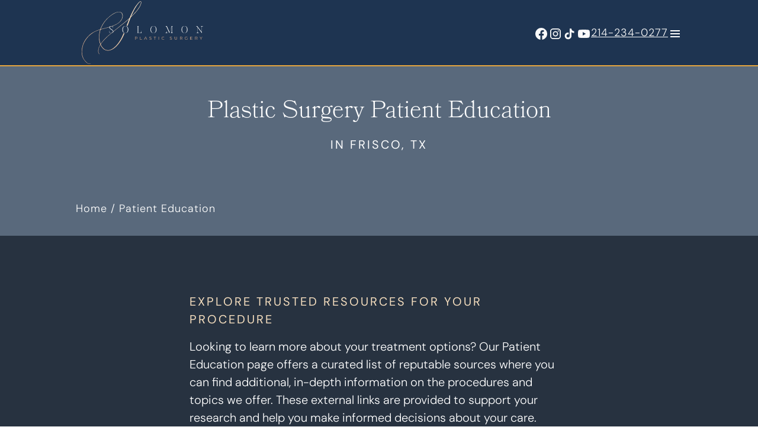

--- FILE ---
content_type: text/html; charset=utf-8
request_url: https://www.solomonplasticsurgery.com/resources/patient-education/
body_size: 13483
content:
<!DOCTYPE html><html lang="en" data-critters-container><head><meta charset="utf-8"><title>Patient Education Dallas TX | Solomon Plastic Surgery</title><meta name="description" content="Learn about essential medical procedures with our comprehensive patient education guide in Frisco &amp; Dallas, TX."><meta name="viewport" content="width=device-width, initial-scale=1"><link rel="icon" type="image/svg+xml" href="/favicon.svg"><meta name="next-head-count" content="5"><script>(function(w,d,s,l,i){w[l]=w[l]||[];w[l].push({'gtm.start':
new Date().getTime(),event:'gtm.js'});var f=d.getElementsByTagName(s)[0],
j=d.createElement(s),dl=l!='dataLayer'?'&l='+l:'';j.async=true;j.src=
'https://www.googletagmanager.com/gtm.js?id='+i+dl;f.parentNode.insertBefore(j,f);
})(window,document,'script','dataLayer','GTM-KJKBPDN2');</script><script type="text/javascript" src="https://www.bugherd.com/sidebarv2.js?apikey=vz7xcntarqvbvnywu84hea" async></script><link rel="icon" type="image/png" sizes="32x32" href="/solomon-favicon.png"><link rel="icon" type="image/png" sizes="192x192" href="/solomon-favicon.png"><link rel="apple-touch-icon" sizes="180x180" href="/solomon-favicon.png"><meta name="msapplication-TileColor" content="#da532c"><meta name="theme-color" content="#ffffff"><meta name="msapplication-TileImage" content="/solomon-favicon.png"><meta property="og:title" content="Patient Education Dallas TX | Solomon Plastic Surgery"><meta property="og:type" content="website"><script defer nomodule src="/_next/static/chunks/polyfills-42372ed130431b0a.js?dpl=dpl_FXbdu6PeKdorbFfnzoxwg7w5wM9r"></script><script src="/_next/static/chunks/webpack-9193499dff57e7a7.js?dpl=dpl_FXbdu6PeKdorbFfnzoxwg7w5wM9r" defer></script><script src="/_next/static/chunks/framework-f67df17f-1a83ef867bc4f147.js?dpl=dpl_FXbdu6PeKdorbFfnzoxwg7w5wM9r" defer></script><script src="/_next/static/chunks/framework-4a7382ad-f52b31ebfa91a982.js?dpl=dpl_FXbdu6PeKdorbFfnzoxwg7w5wM9r" defer></script><script src="/_next/static/chunks/framework-4856fae5-1687be88a8f2bcfb.js?dpl=dpl_FXbdu6PeKdorbFfnzoxwg7w5wM9r" defer></script><script src="/_next/static/chunks/framework-4c7823de-6c2985c05a8c736d.js?dpl=dpl_FXbdu6PeKdorbFfnzoxwg7w5wM9r" defer></script><script src="/_next/static/chunks/framework-e7000e39-3a36d907f2d588a3.js?dpl=dpl_FXbdu6PeKdorbFfnzoxwg7w5wM9r" defer></script><script src="/_next/static/chunks/framework-fc717cc5-05bd84c7181af156.js?dpl=dpl_FXbdu6PeKdorbFfnzoxwg7w5wM9r" defer></script><script src="/_next/static/chunks/framework-57c0334b-5e8ae005b3746d71.js?dpl=dpl_FXbdu6PeKdorbFfnzoxwg7w5wM9r" defer></script><script src="/_next/static/chunks/framework-999bad32-2dda6f57c8713709.js?dpl=dpl_FXbdu6PeKdorbFfnzoxwg7w5wM9r" defer></script><script src="/_next/static/chunks/framework-a6a69d38-5b91ae6c09da7c66.js?dpl=dpl_FXbdu6PeKdorbFfnzoxwg7w5wM9r" defer></script><script src="/_next/static/chunks/framework-15830802-bd18ad0a444a648c.js?dpl=dpl_FXbdu6PeKdorbFfnzoxwg7w5wM9r" defer></script><script src="/_next/static/chunks/framework-362d063c-47bb588f783d4472.js?dpl=dpl_FXbdu6PeKdorbFfnzoxwg7w5wM9r" defer></script><script src="/_next/static/chunks/framework-9c587c8a-75121f3e09518b72.js?dpl=dpl_FXbdu6PeKdorbFfnzoxwg7w5wM9r" defer></script><script src="/_next/static/chunks/framework-05e245ef-49b0b6c54ac12c83.js?dpl=dpl_FXbdu6PeKdorbFfnzoxwg7w5wM9r" defer></script><script src="/_next/static/chunks/framework-d7c15829-cebe530578b8f427.js?dpl=dpl_FXbdu6PeKdorbFfnzoxwg7w5wM9r" defer></script><script src="/_next/static/chunks/framework-6808aa01-669f00c418527c56.js?dpl=dpl_FXbdu6PeKdorbFfnzoxwg7w5wM9r" defer></script><script src="/_next/static/chunks/framework-fc14d040-137c2659a9087b27.js?dpl=dpl_FXbdu6PeKdorbFfnzoxwg7w5wM9r" defer></script><script src="/_next/static/chunks/framework-98a6762f-9bf28da83f1a969d.js?dpl=dpl_FXbdu6PeKdorbFfnzoxwg7w5wM9r" defer></script><script src="/_next/static/chunks/framework-9b6e52f9-78563eaddab98294.js?dpl=dpl_FXbdu6PeKdorbFfnzoxwg7w5wM9r" defer></script><script src="/_next/static/chunks/framework-0fbe0e3f-20b0cad005b4016c.js?dpl=dpl_FXbdu6PeKdorbFfnzoxwg7w5wM9r" defer></script><script src="/_next/static/chunks/framework-2ac4632b-61eeb3d847e3df9d.js?dpl=dpl_FXbdu6PeKdorbFfnzoxwg7w5wM9r" defer></script><script src="/_next/static/chunks/framework-91f39103-4544f94540f4a059.js?dpl=dpl_FXbdu6PeKdorbFfnzoxwg7w5wM9r" defer></script><script src="/_next/static/chunks/framework-42bbf998-e41e28fb6da997e0.js?dpl=dpl_FXbdu6PeKdorbFfnzoxwg7w5wM9r" defer></script><script src="/_next/static/chunks/framework-9a66d3c2-41248d034a377e08.js?dpl=dpl_FXbdu6PeKdorbFfnzoxwg7w5wM9r" defer></script><script src="/_next/static/chunks/framework-c3908cc5-27e22e0a25768430.js?dpl=dpl_FXbdu6PeKdorbFfnzoxwg7w5wM9r" defer></script><script src="/_next/static/chunks/framework-1ca5fb23-fa58ce4d89edffd3.js?dpl=dpl_FXbdu6PeKdorbFfnzoxwg7w5wM9r" defer></script><script src="/_next/static/chunks/framework-89d5c698-289ef542e9e6e81f.js?dpl=dpl_FXbdu6PeKdorbFfnzoxwg7w5wM9r" defer></script><script src="/_next/static/chunks/framework-6aa7831d-1e0281ad50a19962.js?dpl=dpl_FXbdu6PeKdorbFfnzoxwg7w5wM9r" defer></script><script src="/_next/static/chunks/main-463f69a8c5dad809.js?dpl=dpl_FXbdu6PeKdorbFfnzoxwg7w5wM9r" defer></script><script src="/_next/static/chunks/npm.framer-motion-dedc11ad-b79bc1e0abf08578.js?dpl=dpl_FXbdu6PeKdorbFfnzoxwg7w5wM9r" defer></script><script src="/_next/static/chunks/npm.framer-motion-dfc0d3ba-cf3f96f896d943b8.js?dpl=dpl_FXbdu6PeKdorbFfnzoxwg7w5wM9r" defer></script><script src="/_next/static/chunks/npm.framer-motion-a10800a4-f29a4d375ac3ca57.js?dpl=dpl_FXbdu6PeKdorbFfnzoxwg7w5wM9r" defer></script><script src="/_next/static/chunks/npm.framer-motion-ecc1e30c-475d0d707c6d1bce.js?dpl=dpl_FXbdu6PeKdorbFfnzoxwg7w5wM9r" defer></script><script src="/_next/static/chunks/npm.framer-motion-ae080475-ac1e761ef7189522.js?dpl=dpl_FXbdu6PeKdorbFfnzoxwg7w5wM9r" defer></script><script src="/_next/static/chunks/npm.framer-motion-518ca55f-c66920fc77afd576.js?dpl=dpl_FXbdu6PeKdorbFfnzoxwg7w5wM9r" defer></script><script src="/_next/static/chunks/npm.framer-motion-cb5779fc-f400f466d3b048f7.js?dpl=dpl_FXbdu6PeKdorbFfnzoxwg7w5wM9r" defer></script><script src="/_next/static/chunks/npm.framer-motion-9ca92dca-94a1cb35ebabbc5c.js?dpl=dpl_FXbdu6PeKdorbFfnzoxwg7w5wM9r" defer></script><script src="/_next/static/chunks/npm.framer-motion-0dfa0fcd-0c92b719ca85d6f4.js?dpl=dpl_FXbdu6PeKdorbFfnzoxwg7w5wM9r" defer></script><script src="/_next/static/chunks/npm.framer-motion-1daae666-e07fd91d42d9260e.js?dpl=dpl_FXbdu6PeKdorbFfnzoxwg7w5wM9r" defer></script><script src="/_next/static/chunks/npm.framer-motion-7ec938a2-8e63d00f31151add.js?dpl=dpl_FXbdu6PeKdorbFfnzoxwg7w5wM9r" defer></script><script src="/_next/static/chunks/npm.radix-ui-3a166c33-aeb0feebbaf6d761.js?dpl=dpl_FXbdu6PeKdorbFfnzoxwg7w5wM9r" defer></script><script src="/_next/static/chunks/npm.radix-ui-bd076b32-19e1137c8cacc2a4.js?dpl=dpl_FXbdu6PeKdorbFfnzoxwg7w5wM9r" defer></script><script src="/_next/static/chunks/npm.lenis-22db65fcb21bc076.js?dpl=dpl_FXbdu6PeKdorbFfnzoxwg7w5wM9r" defer></script><script src="/_next/static/chunks/npm.tailwind-merge-1bdd5d8f87778887.js?dpl=dpl_FXbdu6PeKdorbFfnzoxwg7w5wM9r" defer></script><script src="/_next/static/chunks/npm.dompurify-2f5ebba798228ccf.js?dpl=dpl_FXbdu6PeKdorbFfnzoxwg7w5wM9r" defer></script><script src="/_next/static/chunks/pages/_app-f3956634-37a938067155f8f2.js?dpl=dpl_FXbdu6PeKdorbFfnzoxwg7w5wM9r" defer></script><script src="/_next/static/chunks/pages/_app-d87c119a-f97539a27030b277.js?dpl=dpl_FXbdu6PeKdorbFfnzoxwg7w5wM9r" defer></script><script src="/_next/static/chunks/pages/_app-cdebf297-7dd90c2418d46533.js?dpl=dpl_FXbdu6PeKdorbFfnzoxwg7w5wM9r" defer></script><script src="/_next/static/chunks/pages/_app-d572abb7-24459d042b739686.js?dpl=dpl_FXbdu6PeKdorbFfnzoxwg7w5wM9r" defer></script><script src="/_next/static/chunks/npm.axios-2882e66b-2fafb9cc3afbc9a5.js?dpl=dpl_FXbdu6PeKdorbFfnzoxwg7w5wM9r" defer></script><script src="/_next/static/chunks/npm.axios-47b797e4-4fec0d61f5d8f4cb.js?dpl=dpl_FXbdu6PeKdorbFfnzoxwg7w5wM9r" defer></script><script src="/_next/static/chunks/npm.axios-b9480b3d-ee4c1a6b667319d1.js?dpl=dpl_FXbdu6PeKdorbFfnzoxwg7w5wM9r" defer></script><script src="/_next/static/chunks/npm.axios-41efd9f3-6bad1cd44e584376.js?dpl=dpl_FXbdu6PeKdorbFfnzoxwg7w5wM9r" defer></script><script src="/_next/static/chunks/npm.swiper-fc104530-ce8571bb8a5c188c.js?dpl=dpl_FXbdu6PeKdorbFfnzoxwg7w5wM9r" defer></script><script src="/_next/static/chunks/npm.swiper-3dc88314-44c5483d8ebcb60d.js?dpl=dpl_FXbdu6PeKdorbFfnzoxwg7w5wM9r" defer></script><script src="/_next/static/chunks/npm.swiper-499942d9-36aaad5d3e9773bd.js?dpl=dpl_FXbdu6PeKdorbFfnzoxwg7w5wM9r" defer></script><script src="/_next/static/chunks/npm.swiper-5074781e-3c61f139387ba4f4.js?dpl=dpl_FXbdu6PeKdorbFfnzoxwg7w5wM9r" defer></script><script src="/_next/static/chunks/npm.swiper-f7eaa2d2-2e751c296e2659ec.js?dpl=dpl_FXbdu6PeKdorbFfnzoxwg7w5wM9r" defer></script><script src="/_next/static/chunks/npm.swiper-6391b56b-d9674384f21864ee.js?dpl=dpl_FXbdu6PeKdorbFfnzoxwg7w5wM9r" defer></script><script src="/_next/static/chunks/npm.swiper-eb3f74db-09d350efb78d2484.js?dpl=dpl_FXbdu6PeKdorbFfnzoxwg7w5wM9r" defer></script><script src="/_next/static/chunks/npm.buffer-4aa66dad96ecc3c4.js?dpl=dpl_FXbdu6PeKdorbFfnzoxwg7w5wM9r" defer></script><script src="/_next/static/chunks/9261-74250ea015b6c490.js?dpl=dpl_FXbdu6PeKdorbFfnzoxwg7w5wM9r" defer></script><script src="/_next/static/chunks/pages/%5B%5B...slug%5D%5D-f3956634-6e52ae183e096d8c.js?dpl=dpl_FXbdu6PeKdorbFfnzoxwg7w5wM9r" defer></script><script src="/_next/static/chunks/pages/%5B%5B...slug%5D%5D-6690a3d9-87838ecae51af1c6.js?dpl=dpl_FXbdu6PeKdorbFfnzoxwg7w5wM9r" defer></script><script src="/_next/static/chunks/pages/%5B%5B...slug%5D%5D-c950628f-15c44eeaed426b26.js?dpl=dpl_FXbdu6PeKdorbFfnzoxwg7w5wM9r" defer></script><script src="/_next/static/chunks/pages/%5B%5B...slug%5D%5D-a204bd66-9b2a10e2a4cd0c1a.js?dpl=dpl_FXbdu6PeKdorbFfnzoxwg7w5wM9r" defer></script><script src="/_next/static/chunks/pages/%5B%5B...slug%5D%5D-b80f15b3-768c419f68665574.js?dpl=dpl_FXbdu6PeKdorbFfnzoxwg7w5wM9r" defer></script><script src="/_next/static/chunks/pages/%5B%5B...slug%5D%5D-73c83782-3ce52b8e5a692efb.js?dpl=dpl_FXbdu6PeKdorbFfnzoxwg7w5wM9r" defer></script><script src="/_next/static/chunks/pages/%5B%5B...slug%5D%5D-0ffa5d4c-19ff0c939829ed25.js?dpl=dpl_FXbdu6PeKdorbFfnzoxwg7w5wM9r" defer></script><script src="/_next/static/chunks/pages/%5B%5B...slug%5D%5D-2945abbf-f2b45d53bb507934.js?dpl=dpl_FXbdu6PeKdorbFfnzoxwg7w5wM9r" defer></script><script src="/_next/static/chunks/pages/%5B%5B...slug%5D%5D-1f667154-90c8dad8b8c61a19.js?dpl=dpl_FXbdu6PeKdorbFfnzoxwg7w5wM9r" defer></script><script src="/_next/static/chunks/pages/%5B%5B...slug%5D%5D-c17b433d-ff898102f914c339.js?dpl=dpl_FXbdu6PeKdorbFfnzoxwg7w5wM9r" defer></script><script src="/_next/static/chunks/pages/%5B%5B...slug%5D%5D-d87c119a-377fbe9725516a71.js?dpl=dpl_FXbdu6PeKdorbFfnzoxwg7w5wM9r" defer></script><script src="/_next/static/ZHT_nUVdJxJoiN0KQ_OKe/_buildManifest.js?dpl=dpl_FXbdu6PeKdorbFfnzoxwg7w5wM9r" defer></script><script src="/_next/static/ZHT_nUVdJxJoiN0KQ_OKe/_ssgManifest.js?dpl=dpl_FXbdu6PeKdorbFfnzoxwg7w5wM9r" defer></script><link rel="stylesheet" href="/_next/static/css/c0bbd8917061de38.css?dpl=dpl_FXbdu6PeKdorbFfnzoxwg7w5wM9r" data-n-g><link rel="stylesheet" href="/_next/static/css/c0b8703e7d1ef173.css?dpl=dpl_FXbdu6PeKdorbFfnzoxwg7w5wM9r" data-n-p><noscript data-n-css></noscript></head><body><noscript><iframe src="https://www.googletagmanager.com/ns.html?id=GTM-KJKBPDN2" height="0" width="0" style="display:none;visibility:hidden"></iframe></noscript><div id="__next"><nav class="sticky top-0 z-50"><div class="justify-between flex items-center bg-accent-color-three-dark py-4 px-6 desktop:px-32" style="height:110px;transition:height 0.3s cubic-bezier(0.4,0,0.2,1)"><a href="/"><img src="/Logo-light.svg" alt="Solomon Plastic Surgery" style="width:225px;transition:width 0.3s cubic-bezier(0.4,0,0.2,1);display:block"></a><div class="flex gap-6 md:gap-9 max-md:ml-6"><ul class="flex gap-4 max-desktop:hidden items-end"><li><a href="https://web.facebook.com/solomonplasticsurgery/" class="hover:text-yellow-400 transition-colors text-gray-400 desktop:text-white desktop:hover:text-gray-400"><svg xmlns="http://www.w3.org/2000/svg" width="24" height="25" fill="none" class="w-5 h-5 md:w-6 md:h-6"><path fill="currentColor" d="M22 12.108c0-5.557-4.477-10.061-10-10.061S2 6.55 2 12.108c0 5.022 3.657 9.184 8.438 9.939v-7.03h-2.54v-2.909h2.54V9.891c0-2.521 1.492-3.914 3.777-3.914 1.094 0 2.238.196 2.238.196V8.65h-1.26c-1.243 0-1.63.776-1.63 1.572v1.887h2.773l-.443 2.908h-2.33v7.03C18.343 21.293 22 17.13 22 12.109"/></svg></a></li><li><a href="https://www.instagram.com/solomonplasticsurgery/" class="hover:text-yellow-400 transition-colors text-gray-400 desktop:text-white desktop:hover:text-gray-400"><svg xmlns="http://www.w3.org/2000/svg" width="24" height="25" fill="none" class="w-5 h-5 md:w-6 md:h-6"><path fill="currentColor" fill-rule="evenodd" d="M16 3.047H8a5 5 0 0 0-5 5v8a5 5 0 0 0 5 5h8a5 5 0 0 0 5-5v-8a5 5 0 0 0-5-5m3.25 13a3.26 3.26 0 0 1-3.25 3.25H8a3.26 3.26 0 0 1-3.25-3.25v-8A3.26 3.26 0 0 1 8 4.797h8a3.26 3.26 0 0 1 3.25 3.25zm-2.5-7.75a1 1 0 1 0 0-2 1 1 0 0 0 0 2M12 7.547a4.5 4.5 0 1 0 4.5 4.5 4.49 4.49 0 0 0-4.5-4.5m-2.75 4.5a2.75 2.75 0 1 0 5.5 0 2.75 2.75 0 0 0-5.5 0" clip-rule="evenodd"/></svg></a></li><li><a href="https://www.tiktok.com/@solomonplasticsurgery" class="hover:text-yellow-400 transition-colors text-gray-400 desktop:text-white desktop:hover:text-gray-400"><svg xmlns="http://www.w3.org/2000/svg" width="24" height="25" fill="none" class="w-5 h-5 md:w-6 md:h-6"><path fill="currentColor" d="M19.375 10.68h-.035c-1.617 0-3.094-.492-4.29-1.371v6.293c0 3.164-2.566 5.695-5.73 5.695a5.67 5.67 0 0 1-5.695-5.695c0-3.165 2.531-5.73 5.695-5.73.282 0 .528.034.809.07v3.163a2.2 2.2 0 0 0-.809-.14 2.656 2.656 0 0 0-2.636 2.637 2.656 2.656 0 0 0 2.636 2.636 2.656 2.656 0 0 0 2.637-2.636V3.297h3.094v.07c0 .246 0 .492.07.738.211 1.16.914 2.18 1.899 2.813a4.1 4.1 0 0 0 2.32.703h.035z"/></svg></a></li><li><a href="https://www.youtube.com/channel/UC_1kmCifgvaWtu0fGMuwcSg" class="hover:text-yellow-400 transition-colors text-gray-400 desktop:text-white desktop:hover:text-gray-400"><svg xmlns="http://www.w3.org/2000/svg" width="24" height="25" fill="none" class="w-5 h-5 md:w-6 md:h-6"><path fill="currentColor" d="M21.607 7.25a2.5 2.5 0 0 0-1.762-1.766c-1.566-.43-7.831-.437-7.831-.437S5.75 5.04 4.183 5.45a2.56 2.56 0 0 0-1.766 1.778C2.004 8.795 2 12.043 2 12.043s-.004 3.264.406 4.814c.23.857.905 1.534 1.763 1.765 1.582.43 7.83.437 7.83.437s6.265.007 7.831-.403a2.52 2.52 0 0 0 1.767-1.763c.414-1.565.417-4.812.417-4.812s.02-3.265-.407-4.831M10.01 15.052l.005-6 5.207 3.005z"/></svg></a></li></ul><a href="tel:214.234.0277" class="text-span-medium underline text-white"><svg xmlns="http://www.w3.org/2000/svg" width="25" height="26" viewBox="0 0 25 26" fill="none" class="md:hidden"><circle cx="12.5" cy="13" r="11.75" stroke="#D3BFA4" stroke-width="1.5"/><path d="M16.5634 13.0404C16.4999 12.9768 16.4245 12.9264 16.3416 12.892C16.2586 12.8576 16.1696 12.8399 16.0798 12.8399C15.99 12.8399 15.901 12.8576 15.818 12.892C15.735 12.9264 15.6597 12.9768 15.5962 13.0404L14.5059 14.1307C14.0004 13.9802 13.0571 13.6382 12.4593 13.0404C11.8615 12.4426 11.5195 11.4994 11.369 10.9939L12.4593 9.90365C12.5229 9.84019 12.5733 9.76481 12.6077 9.68183C12.6421 9.59885 12.6598 9.5099 12.6598 9.42007C12.6598 9.33024 12.6421 9.24129 12.6077 9.15832C12.5733 9.07534 12.5229 8.99996 12.4593 8.9365L9.72323 6.20055C9.65976 6.13697 9.58438 6.08654 9.5014 6.05212C9.41842 6.01771 9.32946 6 9.23963 6C9.1498 6 9.06084 6.01771 8.97786 6.05212C8.89488 6.08654 8.8195 6.13697 8.75603 6.20055L6.90098 8.05552C6.64106 8.31543 6.49468 8.67248 6.50015 9.03704C6.51588 10.011 6.77375 13.394 9.44005 16.0602C12.1063 18.7264 15.4895 18.9836 16.4642 19H16.4834C16.8445 19 17.1858 18.8577 17.4444 18.5992L19.2994 16.7442C19.363 16.6807 19.4135 16.6054 19.4479 16.5224C19.4823 16.4394 19.5 16.3505 19.5 16.2606C19.5 16.1708 19.4823 16.0819 19.4479 15.9989C19.4135 15.9159 19.363 15.8405 19.2994 15.7771L16.5634 13.0404ZM16.4765 17.6313C15.6229 17.617 12.7021 17.3878 10.4072 15.0924C8.10485 12.7901 7.88186 9.85919 7.86818 9.02268L9.23963 7.65128L11.0085 9.42007L10.1241 10.3045C10.0437 10.3848 9.98455 10.4839 9.95207 10.5928C9.91958 10.7017 9.91475 10.817 9.93801 10.9283C9.95443 11.0069 10.3559 12.8722 11.4914 14.0076C12.6269 15.143 14.4922 15.5445 14.5708 15.5609C14.682 15.5848 14.7974 15.5804 14.9065 15.548C15.0155 15.5156 15.1146 15.4563 15.1947 15.3756L16.0798 14.4912L17.8486 16.2599L16.4765 17.6313Z" fill="#F6DFBF"/></svg><span class="max-md:hidden">214-234-0277</span></a><button class="bg-none text-[#fff] self-end hover:opacity-70 transition-all"><span class="sr-only">Navigation menu</span><svg xmlns="http://www.w3.org/2000/svg" width="24" height="24" fill="none"><path fill="currentColor" d="M4.072 6h16v2h-16zm0 5h16v2h-16zm0 5h16v2h-16z"/></svg></button></div></div><div data-shown="false" class="group grid grid-rows-[0fr] transition-[grid-template-rows] duration-500 absolute top-full left-0 w-full max-h-svh"><div class="border-t-2 border-secondary desktop:flex w-full flex-wrap group-data-[shown=true]:overflow-auto group-data-[shown=false]:overflow-hidden" data-lenis-prevent="true"><div class="flex flex-col flex-1 py-12 px-6 xl:px-6 2xl:px-12 gap-6 bg-accent-color-three"><a href="/about/" class="font-sans text-span-large uppercase text-secondary-light whitespace-nowrap hover:opacity-70 transition-colors">About</a><div class="flex flex-col gap-6"><div><a href="/about/dr-matthias-solomon/" class="text-accent-color-two-light hover:opacity-70 transition-colors text-lg md:text-base 2xl:text-lg font-sans">Dr. Matthias Solomon</a></div><div><a href="/about/our-staff/" class="text-accent-color-two-light hover:opacity-70 transition-colors text-lg md:text-base 2xl:text-lg font-sans">Staff</a></div><div><a href="/about/affiliations/" class="text-accent-color-two-light hover:opacity-70 transition-colors text-lg md:text-base 2xl:text-lg font-sans">Affiliations</a></div><div><a href="/about/facilities/" class="text-accent-color-two-light hover:opacity-70 transition-colors text-lg md:text-base 2xl:text-lg font-sans">Facilities</a></div><div><a href="/reviews/" class="text-accent-color-two-light hover:opacity-70 transition-colors text-lg md:text-base 2xl:text-lg font-sans">Reviews</a></div></div></div><div class="flex flex-col flex-1 py-12 px-6 xl:px-6 2xl:px-12 gap-6 bg-primary-dark"><a href="/procedures/" class="font-sans text-span-large uppercase text-secondary-light whitespace-nowrap hover:opacity-70 transition-colors">COSMETIC PROCEDURES</a><div class="flex flex-col gap-6"><div><div class="w-full flex flex-col" data-orientation="vertical"><div data-state="open" data-orientation="vertical" class="border-b border-accent-color-two/20 !border-none bg-transparent"><div data-orientation="vertical" data-state="open" class="flex"><button type="button" aria-controls="radix-:R5ijm:" aria-expanded="true" data-state="open" data-orientation="vertical" id="radix-:R1ijm:" class="flex flex-1 items-center transition-all [&amp;[data-state=open]&gt;svg]:rotate-180 [&amp;[data-state=open]&gt;*&gt;svg]:rotate-180 text-[20px] leading-[28px] font-medium text-accent-color-two-light text-left hover:no-underline justify-normal py-0" data-radix-collection-item>Face<svg xmlns="http://www.w3.org/2000/svg" width="24" height="24" fill="none" class="transition-all"><path fill="currentColor" d="m6.293 14.293 1.414 1.414L12 11.414l4.293 4.293 1.414-1.414L12 8.586z"/></svg></button></div><div data-state="open" id="radix-:R5ijm:" role="region" aria-labelledby="radix-:R1ijm:" data-orientation="vertical" data-lenis-prevent="true" class="overflow-hidden text-sm transition-all data-[state=closed]:animate-accordion-up data-[state=open]:animate-accordion-down mt-4" style="--radix-accordion-content-height:var(--radix-collapsible-content-height);--radix-accordion-content-width:var(--radix-collapsible-content-width)"><div class="pb-4 pt-0"><ul class="flex flex-col gap-2 pl-4"><li><a href="/face/facelift/" class="font-sans text-white hover:opacity-70 transition-all text-base">Facelift</a></li><li><a href="/face/neck-lift/" class="font-sans text-white hover:opacity-70 transition-all text-base">Necklift</a></li><li><a href="/face/brow-lift/" class="font-sans text-white hover:opacity-70 transition-all text-base">Browlift</a></li><li><a href="/face/blepharoplasty/" class="font-sans text-white hover:opacity-70 transition-all text-base">Blepharoplasty</a></li><li><a href="/face/fat-grafting/" class="font-sans text-white hover:opacity-70 transition-all text-base">Fat Grafting</a></li><li><a href="/med-spa/" class="font-sans text-white hover:opacity-70 transition-all text-base">Med Spa</a></li><li><a href="/face/facelift/deep-plane-facelift/" class="font-sans text-white hover:opacity-70 transition-all text-base">Deep Plane Facelift</a></li></ul></div></div></div></div></div><div><div class="w-full flex flex-col" data-orientation="vertical"><div data-state="closed" data-orientation="vertical" class="border-b border-accent-color-two/20 !border-none bg-transparent"><div data-orientation="vertical" data-state="closed" class="flex"><button type="button" aria-controls="radix-:R6ijm:" aria-expanded="false" data-state="closed" data-orientation="vertical" id="radix-:R2ijm:" class="flex flex-1 items-center transition-all [&amp;[data-state=open]&gt;svg]:rotate-180 [&amp;[data-state=open]&gt;*&gt;svg]:rotate-180 text-[20px] leading-[28px] font-medium text-accent-color-two-light text-left hover:no-underline justify-normal py-0" data-radix-collection-item>Body<svg xmlns="http://www.w3.org/2000/svg" width="24" height="24" fill="none" class="transition-all"><path fill="currentColor" d="m6.293 14.293 1.414 1.414L12 11.414l4.293 4.293 1.414-1.414L12 8.586z"/></svg></button></div><div data-state="closed" id="radix-:R6ijm:" hidden role="region" aria-labelledby="radix-:R2ijm:" data-orientation="vertical" data-lenis-prevent="true" class="overflow-hidden text-sm transition-all data-[state=closed]:animate-accordion-up data-[state=open]:animate-accordion-down mt-4" style="--radix-accordion-content-height:var(--radix-collapsible-content-height);--radix-accordion-content-width:var(--radix-collapsible-content-width)"></div></div></div></div><div><div class="w-full flex flex-col" data-orientation="vertical"><div data-state="closed" data-orientation="vertical" class="border-b border-accent-color-two/20 !border-none bg-transparent"><div data-orientation="vertical" data-state="closed" class="flex"><button type="button" aria-controls="radix-:R7ijm:" aria-expanded="false" data-state="closed" data-orientation="vertical" id="radix-:R3ijm:" class="flex flex-1 items-center transition-all [&amp;[data-state=open]&gt;svg]:rotate-180 [&amp;[data-state=open]&gt;*&gt;svg]:rotate-180 text-[20px] leading-[28px] font-medium text-accent-color-two-light text-left hover:no-underline justify-normal py-0" data-radix-collection-item>Breast<svg xmlns="http://www.w3.org/2000/svg" width="24" height="24" fill="none" class="transition-all"><path fill="currentColor" d="m6.293 14.293 1.414 1.414L12 11.414l4.293 4.293 1.414-1.414L12 8.586z"/></svg></button></div><div data-state="closed" id="radix-:R7ijm:" hidden role="region" aria-labelledby="radix-:R3ijm:" data-orientation="vertical" data-lenis-prevent="true" class="overflow-hidden text-sm transition-all data-[state=closed]:animate-accordion-up data-[state=open]:animate-accordion-down mt-4" style="--radix-accordion-content-height:var(--radix-collapsible-content-height);--radix-accordion-content-width:var(--radix-collapsible-content-width)"></div></div></div></div></div></div><div class="flex flex-col flex-1 py-12 px-6 xl:px-6 2xl:px-12 gap-6 bg-accent-color-three"><a href="/gallery/" class="font-sans text-span-large uppercase text-secondary-light whitespace-nowrap hover:opacity-70 transition-colors">GALLERY</a><div class="flex flex-col gap-6"><div><div class="w-full flex flex-col" data-orientation="vertical"><div data-state="open" data-orientation="vertical" class="border-b border-accent-color-two/20 !border-none bg-transparent"><div data-orientation="vertical" data-state="open" class="flex"><button type="button" aria-controls="radix-:R5jjm:" aria-expanded="true" data-state="open" data-orientation="vertical" id="radix-:R1jjm:" class="flex flex-1 items-center transition-all [&amp;[data-state=open]&gt;svg]:rotate-180 [&amp;[data-state=open]&gt;*&gt;svg]:rotate-180 text-[20px] leading-[28px] font-medium text-accent-color-two-light text-left hover:no-underline justify-normal py-0" data-radix-collection-item>Face<svg xmlns="http://www.w3.org/2000/svg" width="24" height="24" fill="none" class="transition-all"><path fill="currentColor" d="m6.293 14.293 1.414 1.414L12 11.414l4.293 4.293 1.414-1.414L12 8.586z"/></svg></button></div><div data-state="open" id="radix-:R5jjm:" role="region" aria-labelledby="radix-:R1jjm:" data-orientation="vertical" data-lenis-prevent="true" class="overflow-hidden text-sm transition-all data-[state=closed]:animate-accordion-up data-[state=open]:animate-accordion-down mt-4" style="--radix-accordion-content-height:var(--radix-collapsible-content-height);--radix-accordion-content-width:var(--radix-collapsible-content-width)"><div class="pb-4 pt-0"><ul class="flex flex-col gap-2 pl-4"><li><a href="/gallery/facelift/" class="font-sans text-white hover:opacity-70 transition-all text-base">Facelift</a></li><li><a href="/gallery/neck-lift/" class="font-sans text-white hover:opacity-70 transition-all text-base">Necklift</a></li><li><a href="/gallery/lip-lift/" class="font-sans text-white hover:opacity-70 transition-all text-base">Lip Lift</a></li><li><a href="/gallery/lower-blepharoplasty/" class="font-sans text-white hover:opacity-70 transition-all text-base">Lower Blepharoplasty</a></li><li><a href="/gallery/upper-blepharoplasty/" class="font-sans text-white hover:opacity-70 transition-all text-base">Upper Blepharoplasty</a></li><li><a href="/gallery/brow-lift/" class="font-sans text-white hover:opacity-70 transition-all text-base">Browlift</a></li><li><a href="/gallery/fat-grafting/" class="font-sans text-white hover:opacity-70 transition-all text-base">Fat Grafting</a></li><li><a href="/gallery/non-surgical/" class="font-sans text-white hover:opacity-70 transition-all text-base">Non-Surgical</a></li></ul></div></div></div></div></div><div><div class="w-full flex flex-col" data-orientation="vertical"><div data-state="closed" data-orientation="vertical" class="border-b border-accent-color-two/20 !border-none bg-transparent"><div data-orientation="vertical" data-state="closed" class="flex"><button type="button" aria-controls="radix-:R6jjm:" aria-expanded="false" data-state="closed" data-orientation="vertical" id="radix-:R2jjm:" class="flex flex-1 items-center transition-all [&amp;[data-state=open]&gt;svg]:rotate-180 [&amp;[data-state=open]&gt;*&gt;svg]:rotate-180 text-[20px] leading-[28px] font-medium text-accent-color-two-light text-left hover:no-underline justify-normal py-0" data-radix-collection-item>Body<svg xmlns="http://www.w3.org/2000/svg" width="24" height="24" fill="none" class="transition-all"><path fill="currentColor" d="m6.293 14.293 1.414 1.414L12 11.414l4.293 4.293 1.414-1.414L12 8.586z"/></svg></button></div><div data-state="closed" id="radix-:R6jjm:" hidden role="region" aria-labelledby="radix-:R2jjm:" data-orientation="vertical" data-lenis-prevent="true" class="overflow-hidden text-sm transition-all data-[state=closed]:animate-accordion-up data-[state=open]:animate-accordion-down mt-4" style="--radix-accordion-content-height:var(--radix-collapsible-content-height);--radix-accordion-content-width:var(--radix-collapsible-content-width)"></div></div></div></div><div><div class="w-full flex flex-col" data-orientation="vertical"><div data-state="closed" data-orientation="vertical" class="border-b border-accent-color-two/20 !border-none bg-transparent"><div data-orientation="vertical" data-state="closed" class="flex"><button type="button" aria-controls="radix-:R7jjm:" aria-expanded="false" data-state="closed" data-orientation="vertical" id="radix-:R3jjm:" class="flex flex-1 items-center transition-all [&amp;[data-state=open]&gt;svg]:rotate-180 [&amp;[data-state=open]&gt;*&gt;svg]:rotate-180 text-[20px] leading-[28px] font-medium text-accent-color-two-light text-left hover:no-underline justify-normal py-0" data-radix-collection-item>Breast<svg xmlns="http://www.w3.org/2000/svg" width="24" height="24" fill="none" class="transition-all"><path fill="currentColor" d="m6.293 14.293 1.414 1.414L12 11.414l4.293 4.293 1.414-1.414L12 8.586z"/></svg></button></div><div data-state="closed" id="radix-:R7jjm:" hidden role="region" aria-labelledby="radix-:R3jjm:" data-orientation="vertical" data-lenis-prevent="true" class="overflow-hidden text-sm transition-all data-[state=closed]:animate-accordion-up data-[state=open]:animate-accordion-down mt-4" style="--radix-accordion-content-height:var(--radix-collapsible-content-height);--radix-accordion-content-width:var(--radix-collapsible-content-width)"></div></div></div></div></div></div><div class="flex flex-col flex-1 py-12 px-6 xl:px-6 2xl:px-12 gap-6 bg-accent-color-three"><a href="/resources/" class="font-sans text-span-large uppercase text-secondary-light whitespace-nowrap hover:opacity-70 transition-colors">Patient Resources</a><div class="flex flex-col gap-6"><div><a href="/resources/initial-consultation/" class="text-accent-color-two-light hover:opacity-70 transition-colors text-lg md:text-base 2xl:text-lg font-sans">Initial Consultation</a></div><div><a href="/resources/patient-forms/" class="text-accent-color-two-light hover:opacity-70 transition-colors text-lg md:text-base 2xl:text-lg font-sans">Patient Forms</a></div><div><a href="/resources/patient-education/" class="text-accent-color-two-light hover:opacity-70 transition-colors text-lg md:text-base 2xl:text-lg font-sans">Patient Education</a></div><div><a href="/resources/post-operative-instructions/" class="text-accent-color-two-light hover:opacity-70 transition-colors text-lg md:text-base 2xl:text-lg font-sans">Post-Operative Instructions</a></div><div><a href="/resources/videos/" class="text-accent-color-two-light hover:opacity-70 transition-colors text-lg md:text-base 2xl:text-lg font-sans">Videos</a></div><div><a href="/resources/financing/" class="text-accent-color-two-light hover:opacity-70 transition-colors text-lg md:text-base 2xl:text-lg font-sans">Financing</a></div></div></div><div class="flex flex-col flex-1 py-12 px-6 xl:px-6 2xl:px-12 gap-6 bg-accent-color-three"><a href="/blog/" class="font-sans text-span-large uppercase text-secondary-light whitespace-nowrap hover:opacity-70 transition-colors">BLOG</a><div class="flex flex-col gap-6"></div></div><div class="flex flex-col flex-1 py-12 px-6 xl:px-6 2xl:px-12 gap-6 bg-accent-color-three"><a href="/contact/" class="font-sans text-span-large uppercase text-secondary-light whitespace-nowrap hover:opacity-70 transition-colors">Contact us</a><div class="flex flex-col gap-6"></div></div></div></div></nav><main id="main-content"><section class="w-full py-12 flex items-center justify-center min-h-[15vw] bg-accent-color-three-light"><div class="max-w-[85vw] w-full mx-auto"><h1 class="font-serif text-h2-mobile md:text-h2-tablet desktop:text-h2-desktop text-[#FFFFFF] text-center">Plastic Surgery Patient Education</h1><h2 class="font-sans text-h5-mobile md:text-h5-tablet desktop:text-h5-desktop text-[#FFF] text-center mt-4 uppercase tracking-[0.15em]">in Frisco, TX</h2></div></section><div class="block bg-accent-color-three-light text-[#fff] py-6 px-6 md:py-6 md:px-12 lg:py-8 lg:px-32 m-0 text-span-medium"><a href="/" class="hover:underline">Home</a> / <a class="hover:underline" href="/resources/patient-education/">Patient Education</a></div><div class="bg-accent-color-three flex justify-center items-start py-16 px-4"><div class="desktop:max-w-[50vw] w-full"><div class="prose prose-invert" style="color:#fff"><style>
              .simple-text-page-table-section table,
              .simple-text-page-table-section th,
              .simple-text-page-table-section td {
                border: 1px solid #f9f9f9 !important;
              }
            </style><div class=" font-sans simple-text-page-table-section [&amp;_h1]:text-3xl [&amp;_h1]:text-secondary-light [&amp;_h1]:mb-8 [&amp;_h1]:font-normal [&amp;_h2]:text-lg [&amp;_h2]:uppercase [&amp;_h2]:tracking-[0.15em] [&amp;_h2]:mb-4 [&amp;_h2]:mt-8 [&amp;_h2]:text-accent-color-two-light [&amp;_h3]:font-bold [&amp;_h3]:text-lg [&amp;_h4]:font-bold [&amp;_h4]:text-md [&amp;_p]:mb-6 [&amp;_p]:text-lg [&amp;_p]:text-[#fff] [&amp;_p]:font-light [&amp;_li]:mb-6 [&amp;_li]:text-lg [&amp;_li]:text-[#fff] [&amp;_li]:font-light [&amp;_ul]:mb-6 [&amp;_li]:mb-2 [&amp;_strong]:font-bold [&amp;_b]:font-bold "><h2>Explore Trusted Resources for Your Procedure</h2>
<p>Looking to learn more about your treatment options? Our Patient Education page offers a curated list of reputable sources where you can find additional, in-depth information on the procedures and topics we offer. These external links are provided to support your research and help you make informed decisions about your care.</p></div></div><div class="flex gap-4 mt-8 flex-wrap w-full justify-between"><a class="inline-flex flex-row items-center justify-center gap-4 text-center transition-all duration-200 focus:outline-none disabled:cursor-not-allowed uppercase py-4 px-6 min-h-[3.5rem] tracking-[0.1em] text-[18px] bg-[#E4A43E] text-black hover:bg-[#A98642] active:bg-[#A98642] focus:bg-[#A98642] focus:shadow-[0px_0px_4px_3px_#20C5FF] disabled:bg-[#D2D2D2] disabled:text-gray-500" aria-disabled="false" tabindex="0" target="_blank" href="https://www.aafprs.org/Consumers/Procedures/Facial_Rejuvenation/AAFPRS/Procedures/Facial-Rejuvenation/Facial_Rejuvenation.aspx?hkey=64572fb7-050b-450d-b30a-ba1b91f68f5c"><span>Facial Cosmetic Procedures</span></a><a class="inline-flex flex-row items-center justify-center gap-4 text-center transition-all duration-200 focus:outline-none disabled:cursor-not-allowed uppercase py-4 px-6 min-h-[3.5rem] tracking-[0.1em] text-[18px] bg-[#E4A43E] text-black hover:bg-[#A98642] active:bg-[#A98642] focus:bg-[#A98642] focus:shadow-[0px_0px_4px_3px_#20C5FF] disabled:bg-[#D2D2D2] disabled:text-gray-500" aria-disabled="false" tabindex="0" target="_blank" href="https://www.plasticsurgery.org/cosmetic-procedures"><span>Cosmetic Procedures</span></a><a class="inline-flex flex-row items-center justify-center gap-4 text-center transition-all duration-200 focus:outline-none disabled:cursor-not-allowed uppercase py-4 px-6 min-h-[3.5rem] tracking-[0.1em] text-[18px] bg-[#E4A43E] text-black hover:bg-[#A98642] active:bg-[#A98642] focus:bg-[#A98642] focus:shadow-[0px_0px_4px_3px_#20C5FF] disabled:bg-[#D2D2D2] disabled:text-gray-500" aria-disabled="false" tabindex="0" target="_blank" href="https://www.abfprs.org/about/"><span>ABFPRS certification</span></a><a class="inline-flex flex-row items-center justify-center gap-4 text-center transition-all duration-200 focus:outline-none disabled:cursor-not-allowed uppercase py-4 px-6 min-h-[3.5rem] tracking-[0.1em] text-[18px] bg-[#E4A43E] text-black hover:bg-[#A98642] active:bg-[#A98642] focus:bg-[#A98642] focus:shadow-[0px_0px_4px_3px_#20C5FF] disabled:bg-[#D2D2D2] disabled:text-gray-500" aria-disabled="false" tabindex="0" target="_blank" href="https://www.plasticsurgery.org/patient-safety/asps-member-qualifications"><span>ASPS Certification</span></a></div></div></div></main><footer class="bg-accent-color-three-dark text-white max-md:pb-12 footer_ssr"><div class="px-6 py-12 desktop:px-32 desktop:py-16"><div class="px-6 py-12 desktop:px-8"><div class="flex flex-col sm:flex-row  items-center justify-between mb-6"><a href="/"><img alt="Solomon Plastic Surgery" loading="lazy" width="304" height="103" decoding="async" data-nimg="1" style="color:transparent" srcset="/_next/image/?url=%2FLogo-light.svg&amp;w=384&amp;q=75&amp;dpl=dpl_FXbdu6PeKdorbFfnzoxwg7w5wM9r 1x, /_next/image/?url=%2FLogo-light.svg&amp;w=640&amp;q=75&amp;dpl=dpl_FXbdu6PeKdorbFfnzoxwg7w5wM9r 2x" src="/_next/image/?url=%2FLogo-light.svg&amp;w=640&amp;q=75&amp;dpl=dpl_FXbdu6PeKdorbFfnzoxwg7w5wM9r"></a><div class="flex flex-col items-center md:items-end justify-center h-full"><div class="flex space-x-4 mt-6 md:mt-0"><a href="https://web.facebook.com/solomonplasticsurgery/"><svg xmlns="http://www.w3.org/2000/svg" width="24" height="25" fill="none" class="w-5 h-5 md:w-6 md:h-6"><path fill="currentColor" d="M22 12.108c0-5.557-4.477-10.061-10-10.061S2 6.55 2 12.108c0 5.022 3.657 9.184 8.438 9.939v-7.03h-2.54v-2.909h2.54V9.891c0-2.521 1.492-3.914 3.777-3.914 1.094 0 2.238.196 2.238.196V8.65h-1.26c-1.243 0-1.63.776-1.63 1.572v1.887h2.773l-.443 2.908h-2.33v7.03C18.343 21.293 22 17.13 22 12.109"/></svg></a><a href="https://www.instagram.com/solomonplasticsurgery/"><svg xmlns="http://www.w3.org/2000/svg" width="24" height="25" fill="none" class="w-5 h-5 md:w-6 md:h-6"><path fill="currentColor" fill-rule="evenodd" d="M16 3.047H8a5 5 0 0 0-5 5v8a5 5 0 0 0 5 5h8a5 5 0 0 0 5-5v-8a5 5 0 0 0-5-5m3.25 13a3.26 3.26 0 0 1-3.25 3.25H8a3.26 3.26 0 0 1-3.25-3.25v-8A3.26 3.26 0 0 1 8 4.797h8a3.26 3.26 0 0 1 3.25 3.25zm-2.5-7.75a1 1 0 1 0 0-2 1 1 0 0 0 0 2M12 7.547a4.5 4.5 0 1 0 4.5 4.5 4.49 4.49 0 0 0-4.5-4.5m-2.75 4.5a2.75 2.75 0 1 0 5.5 0 2.75 2.75 0 0 0-5.5 0" clip-rule="evenodd"/></svg></a><a href="https://www.tiktok.com/@solomonplasticsurgery"><svg xmlns="http://www.w3.org/2000/svg" width="24" height="25" fill="none" class="w-5 h-5 md:w-6 md:h-6"><path fill="currentColor" d="M19.375 10.68h-.035c-1.617 0-3.094-.492-4.29-1.371v6.293c0 3.164-2.566 5.695-5.73 5.695a5.67 5.67 0 0 1-5.695-5.695c0-3.165 2.531-5.73 5.695-5.73.282 0 .528.034.809.07v3.163a2.2 2.2 0 0 0-.809-.14 2.656 2.656 0 0 0-2.636 2.637 2.656 2.656 0 0 0 2.636 2.636 2.656 2.656 0 0 0 2.637-2.636V3.297h3.094v.07c0 .246 0 .492.07.738.211 1.16.914 2.18 1.899 2.813a4.1 4.1 0 0 0 2.32.703h.035z"/></svg></a><a href="https://www.youtube.com/channel/UC_1kmCifgvaWtu0fGMuwcSg"><svg xmlns="http://www.w3.org/2000/svg" width="24" height="25" fill="none" class="w-5 h-5 md:w-6 md:h-6"><path fill="currentColor" d="M21.607 7.25a2.5 2.5 0 0 0-1.762-1.766c-1.566-.43-7.831-.437-7.831-.437S5.75 5.04 4.183 5.45a2.56 2.56 0 0 0-1.766 1.778C2.004 8.795 2 12.043 2 12.043s-.004 3.264.406 4.814c.23.857.905 1.534 1.763 1.765 1.582.43 7.83.437 7.83.437s6.265.007 7.831-.403a2.52 2.52 0 0 0 1.767-1.763c.414-1.565.417-4.812.417-4.812s.02-3.265-.407-4.831M10.01 15.052l.005-6 5.207 3.005z"/></svg></a></div></div></div><div class="grid gap-8 mb-8 text-left md:grid-cols-3 desktop:grid-cols-5"><div><div class="text-accent-color-two text-footer-title uppercase font-sans mb-3 md:mb-4 desktop:mb-4">Solomon Clinic of Plastic Surgery, Pllc</div></div><div><div class="text-accent-color-two text-footer-title uppercase font-sans mb-3 md:mb-4 desktop:mb-4">Frisco Office</div><div class="text-white "><p class="mb-1 text-span-small">13136 Dallas Parkway</p><p class="mb-1 text-span-small">Suite 510</p><p class="mb-3 text-span-small">Frisco<!-- -->, <!-- -->TX<!-- --> <!-- -->75033<!-- -->,<!-- --> <!-- -->USA</p></div></div><div><div class="text-accent-color-two text-footer-title uppercase font-sans mb-3 md:mb-4 desktop:mb-4">CELINA (Coming Soon)</div><div class="text-white "><p class="mb-1 text-span-small">3925 S Preston Road</p><p class="mb-1 text-span-small">Building 4, Suite 115</p><p class="mb-3 text-span-small">Celina<!-- -->, <!-- -->TX<!-- --> <!-- -->75009<!-- -->,<!-- --> <!-- -->USA</p></div></div><div><div class="text-accent-color-two text-footer-title uppercase font-sans mb-3 md:mb-4 desktop:mb-4">PHONE</div><a href="tel:214.234.0277" class="text-span-small underline text-white">214-234-0277</a></div><div><div class="text-sm text-gray-300"><div class="text-paragraph-large text-accent-color-two">OFFICE HOURS</div><p class="text-span-small text-white">Mon – Thu: 9AM – 5PM</p></div></div></div><div class="border-t border-accent-color-two pt-6 mb-6"></div><div class="grid gap-6 text-left md:grid-cols-[repeat(5,1fr)] desktop:grid-cols-[repeat(5,1fr)]"><div class="flex flex-col gap-3"><div class="font-sans text-accent-color-two text-footer-title uppercase">ABOUT</div><ul class="font-sans flex flex-col gap-3"><li><a href="/about/facilities/" class="font-sans text-white text-footer-links hover:text-secondary-light">Facilities</a></li><li><a href="/about/dr-matthias-solomon/" class="font-sans text-white text-footer-links hover:text-secondary-light">Dr. Matthias Solomon</a></li><li><a href="/about/affiliations/" class="font-sans text-white text-footer-links hover:text-secondary-light">Affiliations</a></li><li><a href="/reviews/" class="font-sans text-white text-footer-links hover:text-secondary-light">Reviews</a></li><li><a href="/about/our-staff/" class="font-sans text-white text-footer-links hover:text-secondary-light">Staff</a></li></ul></div><div class="flex flex-col gap-3"><div class="font-sans text-accent-color-two text-footer-title uppercase">BODY</div><ul class="font-sans flex flex-col gap-3"><li><a href="/body/liposuction/" class="font-sans text-white text-footer-links hover:text-secondary-light">Liposuction</a></li><li><a href="/body/mommy-makeover/" class="font-sans text-white text-footer-links hover:text-secondary-light">Mommy Makeover</a></li><li><a href="/body/tummy-tuck/" class="font-sans text-white text-footer-links hover:text-secondary-light">Tummy Tuck</a></li></ul></div><div class="flex flex-col gap-3"><div class="font-sans text-accent-color-two text-footer-title uppercase">BREAST</div><ul class="font-sans flex flex-col gap-3"><li><a href="/breast/breast-lift/" class="font-sans text-white text-footer-links hover:text-secondary-light">Breast Lift</a></li><li><a href="/breast/breast-reduction/" class="font-sans text-white text-footer-links hover:text-secondary-light">Breast Reduction</a></li><li><a href="/breast/breast-augmentation/" class="font-sans text-white text-footer-links hover:text-secondary-light">Breast Augmentation</a></li><li><a href="/breast/breast-revision/" class="font-sans text-white text-footer-links hover:text-secondary-light">Breast Revision</a></li></ul></div><div class="flex flex-col gap-3"><div class="font-sans text-accent-color-two text-footer-title uppercase">FACE</div><ul class="font-sans flex flex-col gap-3"><li><a href="/face/blepharoplasty/" class="font-sans text-white text-footer-links hover:text-secondary-light">Blepharoplasty</a></li><li><a href="/face/brow-lift/" class="font-sans text-white text-footer-links hover:text-secondary-light">Brow Lift</a></li><li><a href="/face/neck-lift/" class="font-sans text-white text-footer-links hover:text-secondary-light">Neck lift</a></li><li><a href="/med-spa/" class="font-sans text-white text-footer-links hover:text-secondary-light">Med Spa</a></li><li><a href="/face/facelift/" class="font-sans text-white text-footer-links hover:text-secondary-light">Facelift</a></li><li><a href="/face/fat-grafting/" class="font-sans text-white text-footer-links hover:text-secondary-light">Fat Grafting</a></li></ul></div><div class="flex flex-col gap-3"><div class="font-sans text-accent-color-two text-footer-title uppercase">PATIENT RESOURCES</div><ul class="font-sans flex flex-col gap-3"><li><a href="/resources/videos/" class="font-sans text-white text-footer-links hover:text-secondary-light">Videos</a></li><li><a href="/resources/patient-forms/" class="font-sans text-white text-footer-links hover:text-secondary-light">Patient Forms</a></li><li><a href="/resources/initial-consultation/" class="font-sans text-white text-footer-links hover:text-secondary-light">Initial Consultation</a></li><li><a href="/resources/post-operative-instructions/" class="font-sans text-white text-footer-links hover:text-secondary-light">Post-Operative Instructions</a></li><li><a href="/resources/patient-education/" class="font-sans text-white text-footer-links hover:text-secondary-light">Patient Education</a></li><li><a href="/resources/financing/" class="font-sans text-white text-footer-links hover:text-secondary-light">Financing</a></li></ul></div></div></div><div class="md:hidden fixed bottom-0 left-0 right-0 z-50"><div class="flex w-full "><a href="tel:214-234-0277" class="flex-1 bg-[#E4A43E] text-[#273240] font-sans text-lg font-normal uppercase py-4 px-8 leading-6 text-center min-w-[160px] block tracking-[2.7px]">Call Us</a><a class="flex-1 bg-[#59697C] text-[#F7F7F7] font-sans text-base font-normal uppercase py-4 px-5 leading-6 text-center block tracking-[1.6px]" href="/contact/">Book Now</a></div></div><div class="border-t border-accent-color-two pt-6"><div class="flex flex-col gap-6 desktop:gap-16 desktop:flex-row desktop:justify-between"><div class="text-center text-span-small"><p class="mb-3 font-sans"><strong class="font-bold">Dr. Solomon serves facial plastic surgery patients from Frisco, Plano, Prosper, Celina, North Dallas, and the greater Dallas–Fort Worth area.</strong></p><p class="mb-5 font-sans">His practice welcomes patients from across Texas and surrounding states who seek natural, refined results in aesthetic and reconstructive plastic surgery.<!-- --> <a class="underline" href="/contact/">Contact</a> <!-- -->Solomon Plastic Surgery today to schedule your consultation.</p></div></div></div><div class="border-t border-accent-color-two pt-6"><div class="flex flex-col gap-6 desktop:gap-16 desktop:flex-row desktop:justify-between"><div class="flex flex-col md:flex-row gap-y-6 gap-x-3 justify-center md:justify-start"><a href="/terms-of-use" class="hover:underline text-span-medium text-white text-center md:text-nowrap">Terms &amp; Conditions</a><a href="/privacy-policy" class="hover:underline text-span-medium text-white text-center md:text-nowrap">Privacy Policy</a><a href="/sitemap" class="hover:underline text-span-medium text-white text-center md:text-nowrap">Sitemap</a><a href="/accessibility-statement" class="hover:underline text-span-medium text-white text-center md:text-nowrap">Accessibility Statement</a></div><div class="text-center md:text-left desktop:text-right text-span-small text-accent-color-two copyright-text"><p>Copyright © 2026 Solomon Clinic of Plastic Surgery. All Rights Reserved. Web Design and Digital Marketing by<!-- --> <a href="https://www.webtoolsgroup.com/" target="_blank" rel="noopener noreferrer">Webtools Group</a>.</p></div></div></div></div></footer></div><script id="__NEXT_DATA__" type="application/json">{"props":{"pageProps":{"page":{"id":"036fc967-9074-40eb-a779-2b41af15ca8d","slug":"resources/patient-education","title":"Patient Education","status":"published","date_created":"2025-07-25T14:22:02","animated":true,"seo":[{"seo_collection_id":{"entries":[{"seo_entries_id":{"id":350,"title":"Patient Education - Meta Title","entry":"Patient Education Dallas TX | Solomon Plastic Surgery","type":"title"}},{"seo_entries_id":{"id":351,"title":"Patient Education  - Meta Description","entry":"Learn about essential medical procedures with our comprehensive patient education guide in Frisco \u0026 Dallas, TX.","type":"description"}}]}}],"page_components":[{"id":271,"collection":"herro_narrow","item":"f94a1fd7-0d64-475e-aed3-7cc7933eec6b"},{"id":272,"collection":"simple_text_page","item":"bbd13fcd-55f4-4425-b27b-8416f1d9bd41"}],"template":null,"componentData":{"simple_text_page":{"bbd13fcd-55f4-4425-b27b-8416f1d9bd41":{"id":"bbd13fcd-55f4-4425-b27b-8416f1d9bd41","text":"\u003ch2\u003eExplore Trusted Resources for Your Procedure\u003c/h2\u003e\n\u003cp\u003eLooking to learn more about your treatment options? Our Patient Education page offers a curated list of reputable sources where you can find additional, in-depth information on the procedures and topics we offer. These external links are provided to support your research and help you make informed decisions about your care.\u003c/p\u003e","buttons":[{"id":6,"simple_text_page_id":"bbd13fcd-55f4-4425-b27b-8416f1d9bd41","collection":"button","item":{"id":"44150fac-c69b-49ae-bef6-a248f6999f9e","type":"primary","title":"Facial Cosmetic Procedures","link":"https://www.aafprs.org/Consumers/Procedures/Facial_Rejuvenation/AAFPRS/Procedures/Facial-Rejuvenation/Facial_Rejuvenation.aspx?hkey=64572fb7-050b-450d-b30a-ba1b91f68f5c","arrow":null,"aria_label":"Learn more about facial cosmetic procedures","openInNewTab":true}},{"id":7,"simple_text_page_id":"bbd13fcd-55f4-4425-b27b-8416f1d9bd41","collection":"button","item":{"id":"d4c68076-bbff-45a2-98cd-5734a8f20534","type":"primary","title":"Cosmetic Procedures","link":"https://www.plasticsurgery.org/cosmetic-procedures","arrow":null,"aria_label":"Learn more about cosmetic procedures","openInNewTab":true}},{"id":8,"simple_text_page_id":"bbd13fcd-55f4-4425-b27b-8416f1d9bd41","collection":"button","item":{"id":"e25656c1-2b77-4b1a-9fbe-6c2e7987a9f7","type":"primary","title":"ABFPRS certification","link":"https://www.abfprs.org/about/","arrow":null,"aria_label":"Discover what the ABFPRS certification means","openInNewTab":true}},{"id":9,"simple_text_page_id":"bbd13fcd-55f4-4425-b27b-8416f1d9bd41","collection":"button","item":{"id":"c0460a0f-12f3-4939-b818-72eaf62c4f39","type":"primary","title":"ASPS Certification","link":"https://www.plasticsurgery.org/patient-safety/asps-member-qualifications","arrow":null,"aria_label":"Discover what the ASPS certification means","openInNewTab":true}}]}},"herro_narrow":{"f94a1fd7-0d64-475e-aed3-7cc7933eec6b":{"id":"f94a1fd7-0d64-475e-aed3-7cc7933eec6b","title":"Plastic Surgery Patient Education","subtitle":"in Frisco, TX","theme":"light"}}},"headers":{"Cache-Control":"public, s-maxage=43200, stale-while-revalidate=3600"}},"preview":false,"layoutData":{"navigationMenu":[{"id":"7e3e1f42-ebdf-4f83-b99c-3b9615a36b0c","label":"About","slug":"{slug}/about/","order":1,"items":[{"id":"7e097c22-3f37-4597-a8e6-ace48a7f7e89","label":"Dr. Matthias Solomon","href":"{slug}/about/dr-matthias-solomon/","order":1,"parent":null,"has_subitems":null,"section":"7e3e1f42-ebdf-4f83-b99c-3b9615a36b0c","subitems":[]},{"id":"95144b7a-15ed-4499-a0d6-be4dd3897a2d","label":"Staff","href":"{slug}/about/our-staff/","order":2,"parent":null,"has_subitems":null,"section":"7e3e1f42-ebdf-4f83-b99c-3b9615a36b0c","subitems":[]},{"id":"a1bafc8f-1a9b-4a62-95eb-8f1bb227e4be","label":"Affiliations","href":"{slug}/about/affiliations/","order":3,"parent":null,"has_subitems":null,"section":"7e3e1f42-ebdf-4f83-b99c-3b9615a36b0c","subitems":[]},{"id":"7685c1ff-a3b6-4f2c-a8ab-c99a76d1d0a4","label":"Facilities","href":"{slug}/about/facilities/","order":4,"parent":null,"has_subitems":null,"section":"7e3e1f42-ebdf-4f83-b99c-3b9615a36b0c","subitems":[]},{"id":"32a9cfd6-48f8-4fb0-9b34-4aa518c15de5","label":"Reviews","href":"{slug}/reviews/","order":5,"parent":null,"has_subitems":null,"section":"7e3e1f42-ebdf-4f83-b99c-3b9615a36b0c","subitems":[]}]},{"id":"844b55d5-dc04-4820-92f0-04d6c6695334","label":"COSMETIC PROCEDURES","slug":"{slug}/procedures/","order":2,"items":[{"id":"493d9c74-e811-4c49-b5cd-e7dff65c40a1","label":"Face","href":null,"order":1,"parent":null,"has_subitems":true,"section":"844b55d5-dc04-4820-92f0-04d6c6695334","subitems":[{"id":"c0fffe1c-4779-4c25-be2d-9a1231d583d5","label":"Facelift","href":"{slug}/face/facelift/","order":1,"parent":"493d9c74-e811-4c49-b5cd-e7dff65c40a1","has_subitems":null,"section":null},{"id":"717172c1-a3e6-425f-b864-85f14f184021","label":"Necklift","href":"{slug}/face/neck-lift/","order":2,"parent":"493d9c74-e811-4c49-b5cd-e7dff65c40a1","has_subitems":null,"section":null},{"id":"0e6c1a41-cfde-48db-baf3-b4bbde60ef42","label":"Browlift","href":"{slug}/face/brow-lift/","order":3,"parent":"493d9c74-e811-4c49-b5cd-e7dff65c40a1","has_subitems":null,"section":null},{"id":"5329e33c-c2e9-434a-a22e-3a51dc1e8117","label":"Blepharoplasty","href":"{slug}/face/blepharoplasty/","order":3,"parent":"493d9c74-e811-4c49-b5cd-e7dff65c40a1","has_subitems":null,"section":null},{"id":"84b27ce3-63b7-408b-9856-82210639b8c4","label":"Fat Grafting","href":"{slug}/face/fat-grafting/","order":5,"parent":"493d9c74-e811-4c49-b5cd-e7dff65c40a1","has_subitems":null,"section":null},{"id":"b6888701-ce83-4d8b-8691-0d9e91564d06","label":"Med Spa","href":"{slug}/med-spa/","order":6,"parent":"493d9c74-e811-4c49-b5cd-e7dff65c40a1","has_subitems":null,"section":null},{"id":"32cea31e-0452-4237-a5b8-b9123b9c7218","label":"Deep Plane Facelift","href":"{slug}/face/facelift/deep-plane-facelift/","order":8,"parent":"493d9c74-e811-4c49-b5cd-e7dff65c40a1","has_subitems":null,"section":null}]},{"id":"9deedcfa-0225-49ea-8cb3-6f96ae515405","label":"Body","href":null,"order":2,"parent":null,"has_subitems":true,"section":"844b55d5-dc04-4820-92f0-04d6c6695334","subitems":[{"id":"d2869aea-b54f-468e-bd58-04807606b4c9","label":"Liposuction","href":"{slug}/body/liposuction/","order":1,"parent":"9deedcfa-0225-49ea-8cb3-6f96ae515405","has_subitems":null,"section":null},{"id":"837d71c9-af25-49f5-b7bf-c54cff3de358","label":"Tummy Tuck","href":"{slug}/body/tummy-tuck/","order":2,"parent":"9deedcfa-0225-49ea-8cb3-6f96ae515405","has_subitems":null,"section":null},{"id":"a0949376-797c-4529-9eba-9ef879acce17","label":"Mommy Makeover","href":"{slug}/body/mommy-makeover/","order":3,"parent":"9deedcfa-0225-49ea-8cb3-6f96ae515405","has_subitems":null,"section":null}]},{"id":"5d192580-b6c7-4dc4-b7c8-31eb61b7d53d","label":"Breast","href":null,"order":3,"parent":null,"has_subitems":true,"section":"844b55d5-dc04-4820-92f0-04d6c6695334","subitems":[{"id":"2039020b-14b9-4fbf-bf2a-532d1916ff99","label":"Breast Augmentation","href":"{slug}/breast/breast-augmentation/","order":1,"parent":"5d192580-b6c7-4dc4-b7c8-31eb61b7d53d","has_subitems":null,"section":null},{"id":"f79195ad-d0a1-4ac7-ae5e-4ccc6d0f1050","label":"Breast Lift","href":"{slug}/breast/breast-lift/","order":3,"parent":"5d192580-b6c7-4dc4-b7c8-31eb61b7d53d","has_subitems":null,"section":null},{"id":"b45df258-be93-4611-849b-56e7adb1913d","label":"Breast Reduction","href":"{slug}/breast/breast-reduction/","order":4,"parent":"5d192580-b6c7-4dc4-b7c8-31eb61b7d53d","has_subitems":null,"section":null},{"id":"e4604100-128c-4d08-8b2a-5af94ebac9c8","label":"Breast Revision","href":"{slug}/breast/breast-revision/","order":6,"parent":"5d192580-b6c7-4dc4-b7c8-31eb61b7d53d","has_subitems":null,"section":null}]}]},{"id":"9c9c5b10-d993-4be7-bd0a-3260450368a5","label":"GALLERY","slug":"{slug}/gallery/","order":3,"items":[{"id":"db01bf65-50ab-4a8b-b2f9-18dfc0dfd146","label":"Face","href":null,"order":1,"parent":null,"has_subitems":true,"section":"9c9c5b10-d993-4be7-bd0a-3260450368a5","subitems":[{"id":"09b7cc31-8852-447c-b563-06e7c6b3b58d","label":"Facelift","href":"{slug}/gallery/facelift/","order":1,"parent":"db01bf65-50ab-4a8b-b2f9-18dfc0dfd146","has_subitems":null,"section":null},{"id":"953f10d4-93e0-4f3b-a703-7af37469535f","label":"Necklift","href":"{slug}/gallery/neck-lift/","order":2,"parent":"db01bf65-50ab-4a8b-b2f9-18dfc0dfd146","has_subitems":null,"section":null},{"id":"0b9f13e2-4b16-4a79-8b85-df97e5a3146a","label":"Lip Lift","href":"{slug}/gallery/lip-lift/","order":3,"parent":"db01bf65-50ab-4a8b-b2f9-18dfc0dfd146","has_subitems":null,"section":null},{"id":"bb77c560-0eb7-4665-bb81-2e293e7e3b19","label":"Lower Blepharoplasty","href":"{slug}/gallery/lower-blepharoplasty/","order":3,"parent":"db01bf65-50ab-4a8b-b2f9-18dfc0dfd146","has_subitems":null,"section":null},{"id":"d2ed0a68-0be2-433b-9494-5b7f40f4476c","label":"Upper Blepharoplasty","href":"/gallery/upper-blepharoplasty/","order":3,"parent":"db01bf65-50ab-4a8b-b2f9-18dfc0dfd146","has_subitems":null,"section":null},{"id":"ace5a453-1e10-479d-8acb-ab3e1fbc983e","label":"Browlift","href":"{slug}/gallery/brow-lift/","order":4,"parent":"db01bf65-50ab-4a8b-b2f9-18dfc0dfd146","has_subitems":null,"section":null},{"id":"98a9b94e-8fa5-4482-ab87-2442b04984e7","label":"Fat Grafting","href":"{slug}/gallery/fat-grafting/","order":5,"parent":"db01bf65-50ab-4a8b-b2f9-18dfc0dfd146","has_subitems":null,"section":null},{"id":"4f50da92-b01f-4125-ac33-e63e48616a0a","label":"Non-Surgical","href":"{slug}/gallery/non-surgical/","order":8,"parent":"db01bf65-50ab-4a8b-b2f9-18dfc0dfd146","has_subitems":null,"section":null}]},{"id":"e6b4c902-5a63-43aa-a027-adf7ccac127e","label":"Body","href":null,"order":2,"parent":null,"has_subitems":true,"section":"9c9c5b10-d993-4be7-bd0a-3260450368a5","subitems":[{"id":"5425960f-0d29-43ce-8987-87815efdf81d","label":"Liposuction","href":"{slug}/gallery/liposuction/","order":1,"parent":"e6b4c902-5a63-43aa-a027-adf7ccac127e","has_subitems":null,"section":null},{"id":"a693fbaf-2bf8-4611-b865-2b3a8f63af04","label":"Brachioplasty","href":"{slug}/gallery/brachioplasty/","order":1,"parent":"e6b4c902-5a63-43aa-a027-adf7ccac127e","has_subitems":null,"section":null},{"id":"978229c5-95ce-4851-9ade-dafd2202851d","label":"Tummy Tuck","href":"{slug}/gallery/tummy-tuck/","order":2,"parent":"e6b4c902-5a63-43aa-a027-adf7ccac127e","has_subitems":null,"section":null},{"id":"75d837db-28ea-410d-a678-879e00c852e9","label":"Mommy Makeover","href":"{slug}/gallery/mommy-makeover/","order":3,"parent":"e6b4c902-5a63-43aa-a027-adf7ccac127e","has_subitems":null,"section":null}]},{"id":"ffb89411-af4a-4f2f-9259-a27f1224ea98","label":"Breast","href":null,"order":3,"parent":null,"has_subitems":true,"section":"9c9c5b10-d993-4be7-bd0a-3260450368a5","subitems":[{"id":"7108689d-6ef1-4cbe-bfbc-6fa082c78a98","label":"Breast Augmentation","href":"{slug}/gallery/breast-augmentation/","order":1,"parent":"ffb89411-af4a-4f2f-9259-a27f1224ea98","has_subitems":null,"section":null},{"id":"698596fb-07b2-495c-8b7b-f2af386c6f46","label":"Breast Lift with Implants","href":"{slug}/gallery/breast-lift-with-implants/","order":2,"parent":"ffb89411-af4a-4f2f-9259-a27f1224ea98","has_subitems":null,"section":null},{"id":"60569acc-6673-4b9d-8809-2e7d189ef4a0","label":"Breast Lift","href":"{slug}/gallery/breast-lift/","order":3,"parent":"ffb89411-af4a-4f2f-9259-a27f1224ea98","has_subitems":null,"section":null},{"id":"2d690143-2c0d-48ea-9e6c-77ff3ae8a5be","label":"Breast Reduction","href":"{slug}/gallery/breast-reduction/","order":4,"parent":"ffb89411-af4a-4f2f-9259-a27f1224ea98","has_subitems":null,"section":null}]}]},{"id":"43ecfdbd-272f-4e83-a367-ee91d339508f","label":"Patient Resources","slug":"{slug}/resources/","order":4,"items":[{"id":"f3f82b9d-5a49-4ca1-b082-1076cc463408","label":"Initial Consultation","href":"{slug}/resources/initial-consultation/","order":1,"parent":null,"has_subitems":null,"section":"43ecfdbd-272f-4e83-a367-ee91d339508f","subitems":[]},{"id":"9e8c4e30-6330-4115-9b46-5d0557e2f9df","label":"Patient Forms","href":"{slug}/resources/patient-forms/","order":2,"parent":null,"has_subitems":null,"section":"43ecfdbd-272f-4e83-a367-ee91d339508f","subitems":[]},{"id":"8743ec9b-3a2c-4b19-9f98-5713c0227767","label":"Patient Education","href":"{slug}/resources/patient-education/","order":3,"parent":null,"has_subitems":null,"section":"43ecfdbd-272f-4e83-a367-ee91d339508f","subitems":[]},{"id":"826e4ff0-c336-495d-806c-c224427d9ad9","label":"Post-Operative Instructions","href":"{slug}/resources/post-operative-instructions/","order":4,"parent":null,"has_subitems":null,"section":"43ecfdbd-272f-4e83-a367-ee91d339508f","subitems":[]},{"id":"f71cc2b4-24c5-4bdc-a2b2-54602cdcbfdf","label":"Videos","href":"{slug}/resources/videos/","order":5,"parent":null,"has_subitems":null,"section":"43ecfdbd-272f-4e83-a367-ee91d339508f","subitems":[]},{"id":"7587dc49-fb34-414d-82a2-e6effd9297db","label":"Financing","href":"{slug}/resources/financing/","order":null,"parent":null,"has_subitems":null,"section":"43ecfdbd-272f-4e83-a367-ee91d339508f","subitems":[]}]},{"id":"229b85c8-d9c4-475b-ace4-3144d857661e","label":"BLOG","slug":"{slug}/blog/","order":5,"items":[]},{"id":"a60e1b37-f2c5-4fcc-9ab0-27484dcc545b","label":"Contact us","slug":"{slug}/contact/","order":6,"items":[]}],"contactInfo":{"clinic_name":"Solomon Clinic of Plastic Surgery, Pllc","phone_number":"214-234-0277","phone_href":"tel:214.234.0277","office_hours":"Mon – Thu: 9AM – 5PM"},"officeLocations":[{"id":"1","title":"Frisco Office","street":"13136 Dallas Parkway","suite":"Suite 510","city":"Frisco","state":"TX","zip_code":"75033","country":"USA"},{"id":"2","title":"CELINA (Coming Soon)","street":"3925 S Preston Road","suite":"Building 4, Suite 115","city":"Celina","state":"TX","zip_code":"75009","country":"USA"}],"footerNavigation":[{"id":"34e48f8f-1f71-4905-84c0-276529848519","title":"ABOUT","links":[{"id":"1092fa47-e2ea-4455-9507-50746499046f","title":"Facilities","href":"{slug}/about/facilities/","section":"34e48f8f-1f71-4905-84c0-276529848519"},{"id":"1a51f084-4db7-4a75-8256-d4e988b938e1","title":"Dr. Matthias Solomon","href":"{slug}/about/dr-matthias-solomon/","section":"34e48f8f-1f71-4905-84c0-276529848519"},{"id":"556edd57-4781-480e-9ac7-f1086fe69c0f","title":"Affiliations","href":"{slug}/about/affiliations/","section":"34e48f8f-1f71-4905-84c0-276529848519"},{"id":"6a0ce7cb-2ad4-4f34-8b7b-93b95ffc50e8","title":"Reviews","href":"{slug}/reviews/","section":"34e48f8f-1f71-4905-84c0-276529848519"},{"id":"ee43181c-e3ba-44cc-9c71-7318c725bbb9","title":"Staff","href":"{slug}/about/our-staff/","section":"34e48f8f-1f71-4905-84c0-276529848519"}]},{"id":"3e2bf5f4-e9ab-4aea-9967-414a0e72e294","title":"BODY","links":[{"id":"2aaf31b6-6c94-42cd-9b81-7744733ef12c","title":"Liposuction","href":"{slug}/body/liposuction/","section":"3e2bf5f4-e9ab-4aea-9967-414a0e72e294"},{"id":"6114f0bf-9207-4a37-87d9-28ca0ea27fcc","title":"Mommy Makeover","href":"{slug}/body/mommy-makeover/","section":"3e2bf5f4-e9ab-4aea-9967-414a0e72e294"},{"id":"c09451ae-367b-4063-9ff5-14b2dddc3e51","title":"Tummy Tuck","href":"{slug}/body/tummy-tuck/","section":"3e2bf5f4-e9ab-4aea-9967-414a0e72e294"}]},{"id":"4fcc8c0a-3449-49bc-9209-8b38554f6cfd","title":"BREAST","links":[{"id":"13946c5a-d1e0-4d47-8c6f-a59bc238a40c","title":"Breast Lift","href":"{slug}/breast/breast-lift/","section":"4fcc8c0a-3449-49bc-9209-8b38554f6cfd"},{"id":"46bddb37-4cc0-483f-95cc-13f2abe71251","title":"Breast Reduction","href":"{slug}/breast/breast-reduction/","section":"4fcc8c0a-3449-49bc-9209-8b38554f6cfd"},{"id":"aa9ecf6b-0870-4b58-9bdf-ccdabc766c9d","title":"Breast Augmentation","href":"{slug}/breast/breast-augmentation/","section":"4fcc8c0a-3449-49bc-9209-8b38554f6cfd"},{"id":"f0f50b20-a4aa-4014-b762-a08853953c85","title":"Breast Revision","href":"{slug}/breast/breast-revision/","section":"4fcc8c0a-3449-49bc-9209-8b38554f6cfd"}]},{"id":"7a8a18e5-a60f-41b6-9ad4-25fdf837848a","title":"FACE","links":[{"id":"8986c6fd-6de6-472c-b280-13da4fd934c7","title":"Blepharoplasty","href":"{slug}/face/blepharoplasty/","section":"7a8a18e5-a60f-41b6-9ad4-25fdf837848a"},{"id":"b0980266-3784-4570-816b-156989866fee","title":"Brow Lift","href":"{slug}/face/brow-lift/","section":"7a8a18e5-a60f-41b6-9ad4-25fdf837848a"},{"id":"cea2a017-5b41-4510-9721-aa9d05485f43","title":"Neck lift","href":"{slug}/face/neck-lift/","section":"7a8a18e5-a60f-41b6-9ad4-25fdf837848a"},{"id":"d770ebfb-580a-4cf1-bba0-ff9b1a0e2873","title":"Med Spa","href":"{slug}/med-spa/","section":"7a8a18e5-a60f-41b6-9ad4-25fdf837848a"},{"id":"ec53f565-37c1-4fcf-bc9f-4bb714d2a348","title":"Facelift","href":"{slug}/face/facelift/","section":"7a8a18e5-a60f-41b6-9ad4-25fdf837848a"},{"id":"f1c4e67b-889e-4878-a9c1-8999d62af347","title":"Fat Grafting","href":"{slug}/face/fat-grafting/","section":"7a8a18e5-a60f-41b6-9ad4-25fdf837848a"}]},{"id":"820bb4e8-198d-4b5d-89f0-3d805f2978fa","title":"PATIENT RESOURCES","links":[{"id":"13cda692-85bb-4fcc-8427-9e1f24568343","title":"Videos","href":"{slug}/resources/videos/","section":"820bb4e8-198d-4b5d-89f0-3d805f2978fa"},{"id":"1b256e1f-4918-4ebe-a7fe-59e8a49de405","title":"Patient Forms","href":"{slug}/resources/patient-forms/","section":"820bb4e8-198d-4b5d-89f0-3d805f2978fa"},{"id":"b42186cc-1c97-4cba-968c-20f197943169","title":"Initial Consultation","href":"{slug}/resources/initial-consultation/","section":"820bb4e8-198d-4b5d-89f0-3d805f2978fa"},{"id":"dc340f43-870c-46f5-a7ef-0e8cb5261b6b","title":"Post-Operative Instructions","href":"{slug}/resources/post-operative-instructions/","section":"820bb4e8-198d-4b5d-89f0-3d805f2978fa"},{"id":"eadafcf8-f7ce-4fe0-8cca-551a389c79b1","title":"Patient Education","href":"{slug}/resources/patient-education/","section":"820bb4e8-198d-4b5d-89f0-3d805f2978fa"},{"id":"ebf5b371-ab81-43ff-95eb-5beb1328e85b","title":"Financing","href":"{slug}/resources/financing/","section":"820bb4e8-198d-4b5d-89f0-3d805f2978fa"}]}]}},"__N_SSP":true},"page":"/[[...slug]]","query":{"slug":["resources","patient-education"]},"buildId":"ZHT_nUVdJxJoiN0KQ_OKe","isFallback":false,"isExperimentalCompile":false,"gssp":true,"scriptLoader":[]}</script></body></html>

--- FILE ---
content_type: application/javascript; charset=utf-8
request_url: https://www.solomonplasticsurgery.com/_next/static/chunks/framework-999bad32-2dda6f57c8713709.js?dpl=dpl_FXbdu6PeKdorbFfnzoxwg7w5wM9r
body_size: 1239
content:
"use strict";(self.webpackChunk_N_E=self.webpackChunk_N_E||[]).push([[2188],{56118:function(e,l,t){Object.defineProperty(l,"__esModule",{value:!0}),function(e,l){for(var t in l)Object.defineProperty(e,t,{enumerable:!0,get:l[t]})}(l,{abortTask:function(){return d},listenForDynamicRequest:function(){return a},updateCacheNodeOnNavigation:function(){return function e(l,t,a,d,c){let f=t[1],s=a[1],h=d[1],p=l.parallelRoutes,v=new Map(p),g={},R=null;for(let l in s){let t;let a=s[l],d=f[l],y=p.get(l),_=h[l],m=a[0],M=(0,o.createRouterCacheKey)(m),b=void 0!==d?d[0]:void 0,w=void 0!==y?y.get(M):void 0;if(null!==(t=m===n.PAGE_SEGMENT_KEY?r(a,void 0!==_?_:null,c):m===n.DEFAULT_SEGMENT_KEY?void 0!==d?{route:d,node:null,children:null}:r(a,void 0!==_?_:null,c):void 0!==b&&(0,u.matchSegment)(m,b)&&void 0!==w&&void 0!==d?null!=_?e(w,d,a,_,c):function(e){let l=i(e,null,null);return{route:e,node:l,children:null}}(a):r(a,void 0!==_?_:null,c))){null===R&&(R=new Map),R.set(l,t);let e=t.node;if(null!==e){let t=new Map(y);t.set(M,e),v.set(l,t)}g[l]=t.route}else g[l]=a}if(null===R)return null;let y={lazyData:null,rsc:l.rsc,prefetchRsc:l.prefetchRsc,head:l.head,prefetchHead:l.prefetchHead,loading:l.loading,parallelRoutes:v,lazyDataResolved:!1};return{route:function(e,l){let t=[e[0],l];return 2 in e&&(t[2]=e[2]),3 in e&&(t[3]=e[3]),4 in e&&(t[4]=e[4]),t}(a,g),node:y,children:R}}},updateCacheNodeOnPopstateRestoration:function(){return function e(l,t){let n=t[1],u=l.parallelRoutes,r=new Map(u);for(let l in n){let t=n[l],a=t[0],i=(0,o.createRouterCacheKey)(a),d=u.get(l);if(void 0!==d){let n=d.get(i);if(void 0!==n){let u=e(n,t),o=new Map(d);o.set(i,u),r.set(l,o)}}}let a=l.rsc,i=s(a)&&"pending"===a.status;return{lazyData:null,rsc:a,head:l.head,prefetchHead:i?l.prefetchHead:null,prefetchRsc:i?l.prefetchRsc:null,loading:i?l.loading:null,parallelRoutes:r,lazyDataResolved:!1}}}});let n=t(84541),u=t(76015),o=t(78505);function r(e,l,t){let n=i(e,l,t);return{route:e,node:n,children:null}}function a(e,l){l.then(l=>{for(let t of l[0]){let l=t.slice(0,-3),n=t[t.length-3],r=t[t.length-2],a=t[t.length-1];"string"!=typeof l&&function(e,l,t,n,r){let a=e;for(let e=0;e<l.length;e+=2){let t=l[e],n=l[e+1],o=a.children;if(null!==o){let e=o.get(t);if(void 0!==e){let l=e.route[0];if((0,u.matchSegment)(n,l)){a=e;continue}}}return}!function e(l,t,n,r){let a=l.children,i=l.node;if(null===a){null!==i&&(function e(l,t,n,r,a){let i=t[1],d=n[1],f=r[1],h=l.parallelRoutes;for(let l in i){let t=i[l],n=d[l],r=f[l],s=h.get(l),p=t[0],v=(0,o.createRouterCacheKey)(p),g=void 0!==s?s.get(v):void 0;void 0!==g&&(void 0!==n&&(0,u.matchSegment)(p,n[0])&&null!=r?e(g,t,n,r,a):c(t,g,null))}let p=l.rsc,v=r[2];null===p?l.rsc=v:s(p)&&p.resolve(v);let g=l.head;s(g)&&g.resolve(a)}(i,l.route,t,n,r),l.node=null);return}let d=t[1],f=n[1];for(let l in t){let t=d[l],n=f[l],o=a.get(l);if(void 0!==o){let l=o.route[0];if((0,u.matchSegment)(t[0],l)&&null!=n)return e(o,t,n,r)}}}(a,t,n,r)}(e,l,n,r,a)}d(e,null)},l=>{d(e,l)})}function i(e,l,t){let n=e[1],u=null!==l?l[1]:null,r=new Map;for(let e in n){let l=n[e],a=null!==u?u[e]:null,d=l[0],c=(0,o.createRouterCacheKey)(d),f=i(l,void 0===a?null:a,t),s=new Map;s.set(c,f),r.set(e,s)}let a=0===r.size,d=null!==l?l[2]:null,c=null!==l?l[3]:null;return{lazyData:null,parallelRoutes:r,prefetchRsc:void 0!==d?d:null,prefetchHead:a?t:null,loading:void 0!==c?c:null,rsc:h(),head:a?h():null,lazyDataResolved:!1}}function d(e,l){let t=e.node;if(null===t)return;let n=e.children;if(null===n)c(e.route,t,l);else for(let e of n.values())d(e,l);e.node=null}function c(e,l,t){let n=e[1],u=l.parallelRoutes;for(let e in n){let l=n[e],r=u.get(e);if(void 0===r)continue;let a=l[0],i=(0,o.createRouterCacheKey)(a),d=r.get(i);void 0!==d&&c(l,d,t)}let r=l.rsc;s(r)&&(null===t?r.resolve(null):r.reject(t));let a=l.head;s(a)&&a.resolve(null)}let f=Symbol();function s(e){return e&&e.tag===f}function h(){let e,l;let t=new Promise((t,n)=>{e=t,l=n});return t.status="pending",t.resolve=l=>{"pending"===t.status&&(t.status="fulfilled",t.value=l,e(l))},t.reject=e=>{"pending"===t.status&&(t.status="rejected",t.reason=e,l(e))},t.tag=f,t}("function"==typeof l.default||"object"==typeof l.default&&null!==l.default)&&void 0===l.default.__esModule&&(Object.defineProperty(l.default,"__esModule",{value:!0}),Object.assign(l.default,l),e.exports=l.default)}}]);
//# sourceMappingURL=framework-999bad32-2dda6f57c8713709.js.map

--- FILE ---
content_type: application/javascript; charset=utf-8
request_url: https://www.solomonplasticsurgery.com/_next/static/chunks/npm.framer-motion-cb5779fc-f400f466d3b048f7.js?dpl=dpl_FXbdu6PeKdorbFfnzoxwg7w5wM9r
body_size: 6258
content:
"use strict";(self.webpackChunk_N_E=self.webpackChunk_N_E||[]).push([[9052],{39736:function(t,e,i){i.d(e,{yV:function(){return F}});var s=i(62088),o=i(86250),a=i(49374),r=i(30716),n=i(70267),h=i(25467),l=i(28602),d=i(65574),u=i(41227),c=i(62144),p=i(19477),m=i(41432),g=i(43546),y=i(678),v=i(83442),f=i(983),T=i(95048),D=i(26031),P=i(11121),j=i(24811),x=i(24717),S=i(23987),R=i(48051),B=i(39358),A=i(58378),V=i(54087),L=i(59351);let O=["","X","Y","Z"],U={visibility:"hidden"},k=0,E={type:"projectionFrame",totalNodes:0,resolvedTargetDeltas:0,recalculatedProjection:0};function F(t){let{attachResizeListener:e,defaultParent:i,measureScroll:g,checkIsScrollRoot:P,resetTransform:A}=t;return class{addEventListener(t,e){return this.eventHandlers.has(t)||this.eventHandlers.set(t,new s.L),this.eventHandlers.get(t).add(e)}notifyListeners(t){for(var e=arguments.length,i=Array(e>1?e-1:0),s=1;s<e;s++)i[s-1]=arguments[s];let o=this.eventHandlers.get(t);o&&o.notify(...i)}hasListeners(t){return this.eventHandlers.has(t)}mount(t){let i=arguments.length>1&&void 0!==arguments[1]?arguments[1]:this.root.hasTreeAnimated;if(this.instance)return;this.isSVG=(0,x.v)(t),this.instance=t;let{layoutId:s,layout:o,visualElement:a}=this.options;if(a&&!a.current&&a.mount(t),this.root.nodes.add(this),this.parent&&this.parent.children.add(this),i&&(o||s)&&(this.isLayoutDirty=!0),e){let i;let s=()=>this.root.updateBlockedByResize=!1;e(t,()=>{this.root.updateBlockedByResize=!0,i&&i(),i=(0,D.g)(s,250),T.V.hasAnimatedSinceResize&&(T.V.hasAnimatedSinceResize=!1,this.nodes.forEach(H))})}s&&this.root.registerSharedNode(s,this),!1!==this.options.animate&&a&&(s||o)&&this.addEventListener("didUpdate",t=>{let{delta:e,hasLayoutChanged:i,hasRelativeTargetChanged:s,layout:o}=t;if(this.isTreeAnimationBlocked()){this.target=void 0,this.relativeTarget=void 0;return}let r=this.options.transition||a.getDefaultTransition()||q,{onLayoutAnimationStart:n,onLayoutAnimationComplete:h}=a.getProps(),l=!this.targetLayout||!(0,u.Rm)(this.targetLayout,o)||s,c=!i&&s;if(this.options.layoutRoot||this.resumeFrom&&this.resumeFrom.instance||c||i&&(l||!this.currentAnimation)){this.resumeFrom&&(this.resumingFrom=this.resumeFrom,this.resumingFrom.resumingFrom=void 0),this.setAnimationOrigin(e,c);let t={...(0,d.e)(r,"layout"),onPlay:n,onComplete:h};(a.shouldReduceMotion||this.options.layoutRoot)&&(t.delay=0,t.type=!1),this.startAnimation(t)}else i||H(this),this.isLead()&&this.options.onExitComplete&&this.options.onExitComplete();this.targetLayout=o})}unmount(){this.options.layoutId&&this.willUpdate(),this.root.nodes.remove(this);let t=this.getStack();t&&t.remove(this),this.parent&&this.parent.children.delete(this),this.instance=void 0,(0,B.Pn)(this.updateProjection)}blockUpdate(){this.updateManuallyBlocked=!0}unblockUpdate(){this.updateManuallyBlocked=!1}isUpdateBlocked(){return this.updateManuallyBlocked||this.updateBlockedByResize}isTreeAnimationBlocked(){return this.isAnimationBlocked||this.parent&&this.parent.isTreeAnimationBlocked()||!1}startUpdate(){!this.isUpdateBlocked()&&(this.isUpdating=!0,this.nodes&&this.nodes.forEach(J),this.animationId++)}getTransformTemplate(){let{visualElement:t}=this.options;return t&&t.getProps().transformTemplate}willUpdate(){let t=!(arguments.length>0)||void 0===arguments[0]||arguments[0];if(this.root.hasTreeAnimated=!0,this.root.isUpdateBlocked()){this.options.onExitComplete&&this.options.onExitComplete();return}if(this.root.isUpdating||this.root.startUpdate(),this.isLayoutDirty)return;this.isLayoutDirty=!0;for(let t=0;t<this.path.length;t++){let e=this.path[t];e.shouldResetTransform=!0,e.updateScroll("snapshot"),e.options.layoutRoot&&e.willUpdate(!1)}let{layoutId:e,layout:i}=this.options;if(void 0===e&&!i)return;let s=this.getTransformTemplate();this.prevTransformTemplateValue=s?s(this.latestValues,""):void 0,this.updateSnapshot(),t&&this.notifyListeners("willUpdate")}update(){if(this.updateScheduled=!1,this.isUpdateBlocked()){this.unblockUpdate(),this.clearAllSnapshots(),this.nodes.forEach(I);return}this.isUpdating||this.nodes.forEach(z),this.isUpdating=!1,this.nodes.forEach(W),this.nodes.forEach(C),this.nodes.forEach(w),this.clearAllSnapshots();let t=V.X.now();B.frameData.delta=(0,R.u)(0,1e3/60,t-B.frameData.timestamp),B.frameData.timestamp=t,B.frameData.isProcessing=!0,B.S6.update.process(B.frameData),B.S6.preRender.process(B.frameData),B.S6.render.process(B.frameData),B.frameData.isProcessing=!1}didUpdate(){this.updateScheduled||(this.updateScheduled=!0,L.g.read(()=>this.update()))}clearAllSnapshots(){this.nodes.forEach(N),this.sharedNodes.forEach(Y)}scheduleUpdateProjection(){this.projectionUpdateScheduled||(this.projectionUpdateScheduled=!0,B.Wi.preRender(this.updateProjection,!1,!0))}scheduleCheckAfterUnmount(){B.Wi.postRender(()=>{this.isLayoutDirty?this.root.didUpdate():this.root.checkUpdateFailed()})}updateSnapshot(){!this.snapshot&&this.instance&&(this.snapshot=this.measure())}updateLayout(){if(!this.instance||(this.updateScroll(),!(this.options.alwaysMeasureLayout&&this.isLead())&&!this.isLayoutDirty))return;if(this.resumeFrom&&!this.resumeFrom.instance)for(let t=0;t<this.path.length;t++)this.path[t].updateScroll();let t=this.layout;this.layout=this.measure(!1),this.layoutCorrected=(0,l.dO)(),this.isLayoutDirty=!1,this.projectionDelta=void 0,this.notifyListeners("measure",this.layout.layoutBox);let{visualElement:e}=this.options;e&&e.notify("LayoutMeasure",this.layout.layoutBox,t?t.layoutBox:void 0)}updateScroll(){let t=arguments.length>0&&void 0!==arguments[0]?arguments[0]:"measure",e=!!(this.options.layoutScroll&&this.instance);this.scroll&&this.scroll.animationId===this.root.animationId&&this.scroll.phase===t&&(e=!1),e&&(this.scroll={animationId:this.root.animationId,phase:t,isRoot:P(this.instance),offset:g(this.instance)})}resetTransform(){if(!A)return;let t=this.isLayoutDirty||this.shouldResetTransform,e=this.projectionDelta&&!(0,u.BS)(this.projectionDelta),i=this.getTransformTemplate(),s=i?i(this.latestValues,""):void 0,o=s!==this.prevTransformTemplateValue;t&&(e||(0,y.ud)(this.latestValues)||o)&&(A(this.instance,s),this.shouldResetTransform=!1,this.scheduleRender())}measure(){var t;let e=!(arguments.length>0)||void 0===arguments[0]||arguments[0],i=this.measurePageBox(),s=this.removeElementScroll(i);return e&&(s=this.removeTransform(s)),tt((t=s).x),tt(t.y),{animationId:this.root.animationId,measuredBox:i,layoutBox:s,latestValues:{},source:this.id}}measurePageBox(){let{visualElement:t}=this.options;if(!t)return(0,l.dO)();let e=t.measureViewportBox(),{scroll:i}=this.root;return i&&((0,r.am)(e.x,i.offset.x),(0,r.am)(e.y,i.offset.y)),e}removeElementScroll(t){let e=(0,l.dO)();(0,a.j)(e,t);for(let i=0;i<this.path.length;i++){let s=this.path[i],{scroll:o,options:n}=s;if(s!==this.root&&o&&n.layoutScroll){if(o.isRoot){(0,a.j)(e,t);let{scroll:i}=this.root;i&&((0,r.am)(e.x,-i.offset.x),(0,r.am)(e.y,-i.offset.y))}(0,r.am)(e.x,o.offset.x),(0,r.am)(e.y,o.offset.y)}}return e}applyTransform(t){let e=arguments.length>1&&void 0!==arguments[1]&&arguments[1],i=(0,l.dO)();(0,a.j)(i,t);for(let t=0;t<this.path.length;t++){let s=this.path[t];!e&&s.options.layoutScroll&&s.scroll&&s!==s.root&&(0,r.D2)(i,{x:-s.scroll.offset.x,y:-s.scroll.offset.y}),(0,y.ud)(s.latestValues)&&(0,r.D2)(i,s.latestValues)}return(0,y.ud)(this.latestValues)&&(0,r.D2)(i,this.latestValues),i}removeTransform(t){let e=(0,l.dO)();(0,a.j)(e,t);for(let t=0;t<this.path.length;t++){let i=this.path[t];if(!i.instance||!(0,y.ud)(i.latestValues))continue;(0,y.Lj)(i.latestValues)&&i.updateSnapshot();let s=(0,l.dO)(),o=i.measurePageBox();(0,a.j)(s,o),(0,h.mg)(e,i.latestValues,i.snapshot?i.snapshot.layoutBox:void 0,s)}return(0,y.ud)(this.latestValues)&&(0,h.mg)(e,this.latestValues),e}setTargetDelta(t){this.targetDelta=t,this.root.scheduleUpdateProjection(),this.isProjectionDirty=!0}setOptions(t){this.options={...this.options,...t,crossfade:void 0===t.crossfade||t.crossfade}}clearMeasurements(){this.scroll=void 0,this.layout=void 0,this.snapshot=void 0,this.prevTransformTemplateValue=void 0,this.targetDelta=void 0,this.target=void 0,this.isLayoutDirty=!1}forceRelativeParentToResolveTarget(){this.relativeParent&&this.relativeParent.resolvedRelativeTargetAt!==B.frameData.timestamp&&this.relativeParent.resolveTargetDelta(!0)}resolveTargetDelta(){var t;let e=arguments.length>0&&void 0!==arguments[0]&&arguments[0],i=this.getLead();this.isProjectionDirty||(this.isProjectionDirty=i.isProjectionDirty),this.isTransformDirty||(this.isTransformDirty=i.isTransformDirty),this.isSharedProjectionDirty||(this.isSharedProjectionDirty=i.isSharedProjectionDirty);let s=!!this.resumingFrom||this!==i;if(!(e||s&&this.isSharedProjectionDirty||this.isProjectionDirty||(null===(t=this.parent)||void 0===t?void 0:t.isProjectionDirty)||this.attemptToResolveRelativeTarget))return;let{layout:o,layoutId:h}=this.options;if(this.layout&&(o||h)){if(this.resolvedRelativeTargetAt=B.frameData.timestamp,!this.targetDelta&&!this.relativeTarget){let t=this.getClosestProjectingParent();t&&t.layout&&1!==this.animationProgress?(this.relativeParent=t,this.forceRelativeParentToResolveTarget(),this.relativeTarget=(0,l.dO)(),this.relativeTargetOrigin=(0,l.dO)(),(0,n.b3)(this.relativeTargetOrigin,this.layout.layoutBox,t.layout.layoutBox),(0,a.j)(this.relativeTarget,this.relativeTargetOrigin)):this.relativeParent=this.relativeTarget=void 0}if(this.relativeTarget||this.targetDelta){if(this.target||(this.target=(0,l.dO)(),this.targetWithTransforms=(0,l.dO)()),this.relativeTarget&&this.relativeTargetOrigin&&this.relativeParent&&this.relativeParent.target?(this.forceRelativeParentToResolveTarget(),(0,n.tf)(this.target,this.relativeTarget,this.relativeParent.target)):this.targetDelta?(this.resumingFrom?this.target=this.applyTransform(this.layout.layoutBox):(0,a.j)(this.target,this.layout.layoutBox),(0,r.o2)(this.target,this.targetDelta)):(0,a.j)(this.target,this.layout.layoutBox),this.attemptToResolveRelativeTarget){this.attemptToResolveRelativeTarget=!1;let t=this.getClosestProjectingParent();t&&!!t.resumingFrom==!!this.resumingFrom&&!t.options.layoutScroll&&t.target&&1!==this.animationProgress?(this.relativeParent=t,this.forceRelativeParentToResolveTarget(),this.relativeTarget=(0,l.dO)(),this.relativeTargetOrigin=(0,l.dO)(),(0,n.b3)(this.relativeTargetOrigin,this.target,t.target),(0,a.j)(this.relativeTarget,this.relativeTargetOrigin)):this.relativeParent=this.relativeTarget=void 0}E.resolvedTargetDeltas++}}}getClosestProjectingParent(){return!this.parent||(0,y.Lj)(this.parent.latestValues)||(0,y.D_)(this.parent.latestValues)?void 0:this.parent.isProjecting()?this.parent:this.parent.getClosestProjectingParent()}isProjecting(){return!!((this.relativeTarget||this.targetDelta||this.options.layoutRoot)&&this.layout)}calcProjection(){var t;let e=this.getLead(),i=!!this.resumingFrom||this!==e,s=!0;if((this.isProjectionDirty||(null===(t=this.parent)||void 0===t?void 0:t.isProjectionDirty))&&(s=!1),i&&(this.isSharedProjectionDirty||this.isTransformDirty)&&(s=!1),this.resolvedRelativeTargetAt===B.frameData.timestamp&&(s=!1),s)return;let{layout:o,layoutId:h}=this.options;if(this.isTreeAnimating=!!(this.parent&&this.parent.isTreeAnimating||this.currentAnimation||this.pendingAnimation),this.isTreeAnimating||(this.targetDelta=this.relativeTarget=void 0),!this.layout||!(o||h))return;(0,a.j)(this.layoutCorrected,this.layout.layoutBox);let d=this.treeScale.x,u=this.treeScale.y;(0,r.YY)(this.layoutCorrected,this.treeScale,this.path,i),e.layout&&!e.target&&(1!==this.treeScale.x||1!==this.treeScale.y)&&(e.target=e.layout.layoutBox,e.targetWithTransforms=(0,l.dO)());let{target:c}=e;if(!c){this.projectionTransform&&(this.projectionDelta=(0,l.wc)(),this.projectionTransform="none",this.scheduleRender());return}this.projectionDelta||(this.projectionDelta=(0,l.wc)(),this.projectionDeltaWithTransform=(0,l.wc)());let p=this.projectionTransform;(0,n.y$)(this.projectionDelta,this.layoutCorrected,c,this.latestValues),this.projectionTransform=(0,m.d)(this.projectionDelta,this.treeScale),(this.projectionTransform!==p||this.treeScale.x!==d||this.treeScale.y!==u)&&(this.hasProjected=!0,this.scheduleRender(),this.notifyListeners("projectionUpdate",c)),E.recalculatedProjection++}hide(){this.isVisible=!1}show(){this.isVisible=!0}scheduleRender(){let t=!(arguments.length>0)||void 0===arguments[0]||arguments[0];if(this.options.scheduleRender&&this.options.scheduleRender(),t){let t=this.getStack();t&&t.scheduleRender()}this.resumingFrom&&!this.resumingFrom.instance&&(this.resumingFrom=void 0)}setAnimationOrigin(t){let e,i=arguments.length>1&&void 0!==arguments[1]&&arguments[1],s=this.snapshot,r=s?s.latestValues:{},h={...this.latestValues},d=(0,l.wc)();this.relativeParent&&this.relativeParent.options.layoutRoot||(this.relativeTarget=this.relativeTargetOrigin=void 0),this.attemptToResolveRelativeTarget=!i;let c=(0,l.dO)(),p=(s?s.source:void 0)!==(this.layout?this.layout.source:void 0),m=this.getStack(),g=!m||m.members.length<=1,y=!!(p&&!g&&!0===this.options.crossfade&&!this.path.some(Z));this.animationProgress=0,this.mixTargetDelta=i=>{var s,m;let v=i/1e3;G(d.x,t.x,v),G(d.y,t.y,v),this.setTargetDelta(d),this.relativeTarget&&this.relativeTargetOrigin&&this.layout&&this.relativeParent&&this.relativeParent.layout&&((0,n.b3)(c,this.layout.layoutBox,this.relativeParent.layout.layoutBox),s=this.relativeTarget,m=this.relativeTargetOrigin,X(s.x,m.x,c.x,v),X(s.y,m.y,c.y,v),e&&(0,u.RD)(this.relativeTarget,e)&&(this.isProjectionDirty=!1),e||(e=(0,l.dO)()),(0,a.j)(e,this.relativeTarget)),p&&(this.animationValues=h,(0,o.V)(h,r,this.latestValues,v,y,g)),this.root.scheduleUpdateProjection(),this.scheduleRender(),this.animationProgress=v},this.mixTargetDelta(this.options.layoutRoot?1e3:0)}startAnimation(t){this.notifyListeners("animationStart"),this.currentAnimation&&this.currentAnimation.stop(),this.resumingFrom&&this.resumingFrom.currentAnimation&&this.resumingFrom.currentAnimation.stop(),this.pendingAnimation&&((0,B.Pn)(this.pendingAnimation),this.pendingAnimation=void 0),this.pendingAnimation=B.Wi.update(()=>{T.V.hasAnimatedSinceResize=!0,this.currentAnimation=(0,S.D)(0,1e3,{...t,onUpdate:e=>{this.mixTargetDelta(e),t.onUpdate&&t.onUpdate(e)},onComplete:()=>{t.onComplete&&t.onComplete(),this.completeAnimation()}}),this.resumingFrom&&(this.resumingFrom.currentAnimation=this.currentAnimation),this.pendingAnimation=void 0})}completeAnimation(){this.resumingFrom&&(this.resumingFrom.currentAnimation=void 0,this.resumingFrom.preserveOpacity=void 0);let t=this.getStack();t&&t.exitAnimationComplete(),this.resumingFrom=this.currentAnimation=this.animationValues=void 0,this.notifyListeners("animationComplete")}finishAnimation(){this.currentAnimation&&(this.mixTargetDelta&&this.mixTargetDelta(1e3),this.currentAnimation.stop()),this.completeAnimation()}applyTransformsToTarget(){let t=this.getLead(),{targetWithTransforms:e,target:i,layout:s,latestValues:o}=t;if(e&&i&&s){if(this!==t&&this.layout&&s&&te(this.options.animationType,this.layout.layoutBox,s.layoutBox)){i=this.target||(0,l.dO)();let e=(0,n.JO)(this.layout.layoutBox.x);i.x.min=t.target.x.min,i.x.max=i.x.min+e;let s=(0,n.JO)(this.layout.layoutBox.y);i.y.min=t.target.y.min,i.y.max=i.y.min+s}(0,a.j)(e,i),(0,r.D2)(e,o),(0,n.y$)(this.projectionDeltaWithTransform,this.layoutCorrected,e,o)}}registerSharedNode(t,e){this.sharedNodes.has(t)||this.sharedNodes.set(t,new c.t),this.sharedNodes.get(t).add(e);let i=e.options.initialPromotionConfig;e.promote({transition:i?i.transition:void 0,preserveFollowOpacity:i&&i.shouldPreserveFollowOpacity?i.shouldPreserveFollowOpacity(e):void 0})}isLead(){let t=this.getStack();return!t||t.lead===this}getLead(){var t;let{layoutId:e}=this.options;return e&&(null===(t=this.getStack())||void 0===t?void 0:t.lead)||this}getPrevLead(){var t;let{layoutId:e}=this.options;return e?null===(t=this.getStack())||void 0===t?void 0:t.prevLead:void 0}getStack(){let{layoutId:t}=this.options;if(t)return this.root.sharedNodes.get(t)}promote(){let{needsReset:t,transition:e,preserveFollowOpacity:i}=arguments.length>0&&void 0!==arguments[0]?arguments[0]:{},s=this.getStack();s&&s.promote(this,i),t&&(this.projectionDelta=void 0,this.needsReset=!0),e&&this.setOptions({transition:e})}relegate(){let t=this.getStack();return!!t&&t.relegate(this)}resetRotation(){let{visualElement:t}=this.options;if(!t)return;let e=!1,{latestValues:i}=t;if((i.rotate||i.rotateX||i.rotateY||i.rotateZ)&&(e=!0),!e)return;let s={};for(let e=0;e<O.length;e++){let o="rotate"+O[e];i[o]&&(s[o]=i[o],t.setStaticValue(o,0))}for(let e in t.render(),s)t.setStaticValue(e,s[e]);t.scheduleRender()}getProjectionStyles(t){var e,i;if(!this.instance||this.isSVG)return;if(!this.isVisible)return U;let s={visibility:""},o=this.getTransformTemplate();if(this.needsReset)return this.needsReset=!1,s.opacity="",s.pointerEvents=(0,f.b)(null==t?void 0:t.pointerEvents)||"",s.transform=o?o(this.latestValues,""):"none",s;let a=this.getLead();if(!this.projectionDelta||!this.layout||!a.target){let e={};return this.options.layoutId&&(e.opacity=void 0!==this.latestValues.opacity?this.latestValues.opacity:1,e.pointerEvents=(0,f.b)(null==t?void 0:t.pointerEvents)||""),this.hasProjected&&!(0,y.ud)(this.latestValues)&&(e.transform=o?o({},""):"none",this.hasProjected=!1),e}let r=a.animationValues||a.latestValues;this.applyTransformsToTarget(),s.transform=(0,m.d)(this.projectionDeltaWithTransform,this.treeScale,r),o&&(s.transform=o(r,s.transform));let{x:n,y:h}=this.projectionDelta;for(let t in s.transformOrigin="".concat(100*n.origin,"% ").concat(100*h.origin,"% 0"),a.animationValues?s.opacity=a===this?null!==(i=null!==(e=r.opacity)&&void 0!==e?e:this.latestValues.opacity)&&void 0!==i?i:1:this.preserveOpacity?this.latestValues.opacity:r.opacityExit:s.opacity=a===this?void 0!==r.opacity?r.opacity:"":void 0!==r.opacityExit?r.opacityExit:0,p.P){if(void 0===r[t])continue;let{correct:e,applyTo:i}=p.P[t],o="none"===s.transform?r[t]:e(r[t],a);if(i){let t=i.length;for(let e=0;e<t;e++)s[i[e]]=o}else s[t]=o}return this.options.layoutId&&(s.pointerEvents=a===this?(0,f.b)(null==t?void 0:t.pointerEvents)||"":"none"),s}clearSnapshot(){this.resumeFrom=this.snapshot=void 0}resetTree(){this.root.nodes.forEach(t=>{var e;return null===(e=t.currentAnimation)||void 0===e?void 0:e.stop()}),this.root.nodes.forEach(I),this.root.sharedNodes.clear()}constructor(t={},e=null==i?void 0:i()){this.id=k++,this.animationId=0,this.children=new Set,this.options={},this.isTreeAnimating=!1,this.isAnimationBlocked=!1,this.isLayoutDirty=!1,this.isProjectionDirty=!1,this.isSharedProjectionDirty=!1,this.isTransformDirty=!1,this.updateManuallyBlocked=!1,this.updateBlockedByResize=!1,this.isUpdating=!1,this.isSVG=!1,this.needsReset=!1,this.shouldResetTransform=!1,this.treeScale={x:1,y:1},this.eventHandlers=new Map,this.hasTreeAnimated=!1,this.updateScheduled=!1,this.projectionUpdateScheduled=!1,this.checkUpdateFailed=()=>{this.isUpdating&&(this.isUpdating=!1,this.clearAllSnapshots())},this.updateProjection=()=>{this.projectionUpdateScheduled=!1,E.totalNodes=E.resolvedTargetDeltas=E.recalculatedProjection=0,this.nodes.forEach(b),this.nodes.forEach($),this.nodes.forEach(_),this.nodes.forEach(M),(0,j.I)(E)},this.hasProjected=!1,this.isVisible=!0,this.animationProgress=0,this.sharedNodes=new Map,this.latestValues=t,this.root=e?e.root||e:this,this.path=e?[...e.path,e]:[],this.parent=e,this.depth=e?e.depth+1:0;for(let t=0;t<this.path.length;t++)this.path[t].shouldResetTransform=!0;this.root===this&&(this.nodes=new v.E)}}}function C(t){t.updateLayout()}function w(t){var e;let i=(null===(e=t.resumeFrom)||void 0===e?void 0:e.snapshot)||t.snapshot;if(t.isLead()&&t.layout&&i&&t.hasListeners("didUpdate")){let{layoutBox:e,measuredBox:s}=t.layout,{animationType:o}=t.options,a=i.source!==t.layout.source;"size"===o?(0,g.U)(t=>{let s=a?i.measuredBox[t]:i.layoutBox[t],o=(0,n.JO)(s);s.min=e[t].min,s.max=s.min+o}):te(o,i.layoutBox,e)&&(0,g.U)(s=>{let o=a?i.measuredBox[s]:i.layoutBox[s],r=(0,n.JO)(e[s]);o.max=o.min+r,t.relativeTarget&&!t.currentAnimation&&(t.isProjectionDirty=!0,t.relativeTarget[s].max=t.relativeTarget[s].min+r)});let r=(0,l.wc)();(0,n.y$)(r,e,i.layoutBox);let h=(0,l.wc)();a?(0,n.y$)(h,t.applyTransform(s,!0),i.measuredBox):(0,n.y$)(h,e,i.layoutBox);let d=!(0,u.BS)(r),c=!1;if(!t.resumeFrom){let s=t.getClosestProjectingParent();if(s&&!s.resumeFrom){let{snapshot:o,layout:a}=s;if(o&&a){let r=(0,l.dO)();(0,n.b3)(r,i.layoutBox,o.layoutBox);let h=(0,l.dO)();(0,n.b3)(h,e,a.layoutBox),(0,u.Rm)(r,h)||(c=!0),s.options.layoutRoot&&(t.relativeTarget=h,t.relativeTargetOrigin=r,t.relativeParent=s)}}}t.notifyListeners("didUpdate",{layout:e,snapshot:i,delta:h,layoutDelta:r,hasLayoutChanged:d,hasRelativeTargetChanged:c})}else if(t.isLead()){let{onExitComplete:e}=t.options;e&&e()}t.options.transition=void 0}function b(t){E.totalNodes++,t.parent&&(t.isProjecting()||(t.isProjectionDirty=t.parent.isProjectionDirty),t.isSharedProjectionDirty||(t.isSharedProjectionDirty=!!(t.isProjectionDirty||t.parent.isProjectionDirty||t.parent.isSharedProjectionDirty)),t.isTransformDirty||(t.isTransformDirty=t.parent.isTransformDirty))}function M(t){t.isProjectionDirty=t.isSharedProjectionDirty=t.isTransformDirty=!1}function N(t){t.clearSnapshot()}function I(t){t.clearMeasurements()}function z(t){t.isLayoutDirty=!1}function W(t){let{visualElement:e}=t.options;e&&e.getProps().onBeforeLayoutMeasure&&e.notify("BeforeLayoutMeasure"),t.resetTransform()}function H(t){t.finishAnimation(),t.targetDelta=t.relativeTarget=t.target=void 0,t.isProjectionDirty=!0}function $(t){t.resolveTargetDelta()}function _(t){t.calcProjection()}function J(t){t.resetRotation()}function Y(t){t.removeLeadSnapshot()}function G(t,e,i){t.translate=(0,P.C)(e.translate,0,i),t.scale=(0,P.C)(e.scale,1,i),t.origin=e.origin,t.originPoint=e.originPoint}function X(t,e,i,s){t.min=(0,P.C)(e.min,i.min,s),t.max=(0,P.C)(e.max,i.max,s)}function Z(t){return t.animationValues&&void 0!==t.animationValues.opacityExit}let q={duration:.45,ease:[.4,0,.1,1]},K=t=>"undefined"!=typeof navigator&&navigator.userAgent.toLowerCase().includes(t),Q=K("applewebkit/")&&!K("chrome/")?Math.round:A.Z;function tt(t){t.min=Q(t.min),t.max=Q(t.max)}function te(t,e,i){return"position"===t||"preserve-aspect"===t&&!(0,n.wS)((0,u.Dm)(e),(0,u.Dm)(i),.2)}}}]);
//# sourceMappingURL=npm.framer-motion-cb5779fc-f400f466d3b048f7.js.map

--- FILE ---
content_type: application/javascript; charset=utf-8
request_url: https://www.solomonplasticsurgery.com/_next/static/chunks/framework-362d063c-47bb588f783d4472.js?dpl=dpl_FXbdu6PeKdorbFfnzoxwg7w5wM9r
body_size: 1316
content:
(self.webpackChunk_N_E=self.webpackChunk_N_E||[]).push([[2323],{75132:function(e,t){"use strict";var n,u,r,o;Object.defineProperty(t,"__esModule",{value:!0}),function(e,t){for(var n in t)Object.defineProperty(e,n,{enumerable:!0,get:t[n]})}(t,{ACTION_FAST_REFRESH:function(){return d},ACTION_NAVIGATE:function(){return l},ACTION_PREFETCH:function(){return i},ACTION_REFRESH:function(){return f},ACTION_RESTORE:function(){return a},ACTION_SERVER_ACTION:function(){return s},ACTION_SERVER_PATCH:function(){return c},PrefetchCacheEntryStatus:function(){return u},PrefetchKind:function(){return n},isThenable:function(){return _}});let f="refresh",l="navigate",a="restore",c="server-patch",i="prefetch",d="fast-refresh",s="server-action";function _(e){return e&&("object"==typeof e||"function"==typeof e)&&"function"==typeof e.then}(r=n||(n={})).AUTO="auto",r.FULL="full",r.TEMPORARY="temporary",(o=u||(u={})).fresh="fresh",o.reusable="reusable",o.expired="expired",o.stale="stale",("function"==typeof t.default||"object"==typeof t.default&&null!==t.default)&&void 0===t.default.__esModule&&(Object.defineProperty(t.default,"__esModule",{value:!0}),Object.assign(t.default,t),e.exports=t.default)},97193:function(e,t){"use strict";Object.defineProperty(t,"__esModule",{value:!0}),Object.defineProperty(t,"detectDomainLocale",{enumerable:!0,get:function(){return n}});let n=function(){for(var e=arguments.length,t=Array(e),n=0;n<e;n++)t[n]=arguments[n]};("function"==typeof t.default||"object"==typeof t.default&&null!==t.default)&&void 0===t.default.__esModule&&(Object.defineProperty(t.default,"__esModule",{value:!0}),Object.assign(t.default,t),e.exports=t.default)},92842:function(e,t,n){"use strict";function u(e,t,n,u){return!1}Object.defineProperty(t,"__esModule",{value:!0}),Object.defineProperty(t,"getDomainLocale",{enumerable:!0,get:function(){return u}}),n(68796),("function"==typeof t.default||"object"==typeof t.default&&null!==t.default)&&void 0===t.default.__esModule&&(Object.defineProperty(t.default,"__esModule",{value:!0}),Object.assign(t.default,t),e.exports=t.default)},71838:function(e,t,n){"use strict";Object.defineProperty(t,"__esModule",{value:!0}),Object.defineProperty(t,"hasBasePath",{enumerable:!0,get:function(){return r}});let u=n(25298);function r(e){return(0,u.pathHasPrefix)(e,"")}("function"==typeof t.default||"object"==typeof t.default&&null!==t.default)&&void 0===t.default.__esModule&&(Object.defineProperty(t.default,"__esModule",{value:!0}),Object.assign(t.default,t),e.exports=t.default)},24673:function(e,t){"use strict";var n,u,r,o;Object.defineProperty(t,"__esModule",{value:!0}),function(e,t){for(var n in t)Object.defineProperty(e,n,{enumerable:!0,get:t[n]})}(t,{ACTION_FAST_REFRESH:function(){return d},ACTION_NAVIGATE:function(){return l},ACTION_PREFETCH:function(){return i},ACTION_REFRESH:function(){return f},ACTION_RESTORE:function(){return a},ACTION_SERVER_ACTION:function(){return s},ACTION_SERVER_PATCH:function(){return c},PrefetchCacheEntryStatus:function(){return u},PrefetchKind:function(){return n},isThenable:function(){return _}});let f="refresh",l="navigate",a="restore",c="server-patch",i="prefetch",d="fast-refresh",s="server-action";function _(e){return e&&("object"==typeof e||"function"==typeof e)&&"function"==typeof e.then}(r=n||(n={})).AUTO="auto",r.FULL="full",r.TEMPORARY="temporary",(o=u||(u={})).fresh="fresh",o.reusable="reusable",o.expired="expired",o.stale="stale",("function"==typeof t.default||"object"==typeof t.default&&null!==t.default)&&void 0===t.default.__esModule&&(Object.defineProperty(t.default,"__esModule",{value:!0}),Object.assign(t.default,t),e.exports=t.default)},91450:function(e,t,n){"use strict";Object.defineProperty(t,"__esModule",{value:!0}),Object.defineProperty(t,"reducer",{enumerable:!0,get:function(){return d}});let u=n(24673),r=n(95967),o=n(68448),f=n(77784),l=n(99601),a=n(24819),c=n(44529),i=n(13722),d="undefined"==typeof window?function(e,t){return e}:function(e,t){switch(t.type){case u.ACTION_NAVIGATE:return(0,r.navigateReducer)(e,t);case u.ACTION_SERVER_PATCH:return(0,o.serverPatchReducer)(e,t);case u.ACTION_RESTORE:return(0,f.restoreReducer)(e,t);case u.ACTION_REFRESH:return(0,l.refreshReducer)(e,t);case u.ACTION_FAST_REFRESH:return(0,c.fastRefreshReducer)(e,t);case u.ACTION_PREFETCH:return(0,a.prefetchReducer)(e,t);case u.ACTION_SERVER_ACTION:return(0,i.serverActionReducer)(e,t);default:throw Error("Unknown action")}};("function"==typeof t.default||"object"==typeof t.default&&null!==t.default)&&void 0===t.default.__esModule&&(Object.defineProperty(t.default,"__esModule",{value:!0}),Object.assign(t.default,t),e.exports=t.default)},53728:function(e,t,n){"use strict";Object.defineProperty(t,"__esModule",{value:!0}),Object.defineProperty(t,"shouldHardNavigate",{enumerable:!0,get:function(){return function e(t,n){let[r,o]=n,[f,l]=t;return(0,u.matchSegment)(f,r)?!(t.length<=2)&&e(t.slice(2),o[l]):!!Array.isArray(f)}}});let u=n(76015);("function"==typeof t.default||"object"==typeof t.default&&null!==t.default)&&void 0===t.default.__esModule&&(Object.defineProperty(t.default,"__esModule",{value:!0}),Object.assign(t.default,t),e.exports=t.default)},51845:function(e,t,n){"use strict";Object.defineProperty(t,"__esModule",{value:!0}),Object.defineProperty(t,"staticGenerationAsyncStorage",{enumerable:!0,get:function(){return u.staticGenerationAsyncStorage}});let u=n(20030);("function"==typeof t.default||"object"==typeof t.default&&null!==t.default)&&void 0===t.default.__esModule&&(Object.defineProperty(t.default,"__esModule",{value:!0}),Object.assign(t.default,t),e.exports=t.default)},38137:function(e,t){"use strict";Object.defineProperty(t,"__esModule",{value:!0}),Object.defineProperty(t,"unresolvedThenable",{enumerable:!0,get:function(){return n}});let n={then:()=>{}};("function"==typeof t.default||"object"==typeof t.default&&null!==t.default)&&void 0===t.default.__esModule&&(Object.defineProperty(t.default,"__esModule",{value:!0}),Object.assign(t.default,t),e.exports=t.default)},47744:function(e,t,n){"use strict";Object.defineProperty(t,"__esModule",{value:!0}),function(e,t){for(var n in t)Object.defineProperty(e,n,{enumerable:!0,get:t[n]})}(t,{useReducerWithReduxDevtools:function(){return a},useUnwrapState:function(){return l}});let u=n(53099)._(n(2265)),r=n(24673),o=n(2103);function f(e){if(e instanceof Map){let t={};for(let[n,u]of e.entries()){if("function"==typeof u){t[n]="fn()";continue}if("object"==typeof u&&null!==u){if(u.$$typeof){t[n]=u.$$typeof.toString();continue}if(u._bundlerConfig){t[n]="FlightData";continue}}t[n]=f(u)}return t}if("object"==typeof e&&null!==e){let t={};for(let n in e){let u=e[n];if("function"==typeof u){t[n]="fn()";continue}if("object"==typeof u&&null!==u){if(u.$$typeof){t[n]=u.$$typeof.toString();continue}if(u.hasOwnProperty("_bundlerConfig")){t[n]="FlightData";continue}}t[n]=f(u)}return t}return Array.isArray(e)?e.map(f):e}function l(e){return(0,r.isThenable)(e)?(0,u.use)(e):e}let a="undefined"!=typeof window?function(e){let[t,n]=u.default.useState(e),r=(0,u.useContext)(o.ActionQueueContext);if(!r)throw Error("Invariant: Missing ActionQueueContext");let l=(0,u.useRef)(),a=(0,u.useRef)();return(0,u.useEffect)(()=>{if(!l.current&&!1!==a.current){if(void 0===a.current&&void 0===window.__REDUX_DEVTOOLS_EXTENSION__){a.current=!1;return}return l.current=window.__REDUX_DEVTOOLS_EXTENSION__.connect({instanceId:8e3,name:"next-router"}),l.current&&(l.current.init(f(e)),r&&(r.devToolsInstance=l.current)),()=>{l.current=void 0}}},[e,r]),[t,(0,u.useCallback)(t=>{r.state||(r.state=e),r.dispatch(t,n)},[r,e]),(0,u.useCallback)(e=>{l.current&&l.current.send({type:"RENDER_SYNC"},f(e))},[])]}:function(e){return[e,()=>{},()=>{}]};("function"==typeof t.default||"object"==typeof t.default&&null!==t.default)&&void 0===t.default.__esModule&&(Object.defineProperty(t.default,"__esModule",{value:!0}),Object.assign(t.default,t),e.exports=t.default)},11283:function(e,t,n){"use strict";Object.defineProperty(t,"__esModule",{value:!0}),Object.defineProperty(t,"hasBasePath",{enumerable:!0,get:function(){return r}});let u=n(10580);function r(e){return(0,u.pathHasPrefix)(e,"")}("function"==typeof t.default||"object"==typeof t.default&&null!==t.default)&&void 0===t.default.__esModule&&(Object.defineProperty(t.default,"__esModule",{value:!0}),Object.assign(t.default,t),e.exports=t.default)},20030:function(e,t,n){"use strict";Object.defineProperty(t,"__esModule",{value:!0}),Object.defineProperty(t,"staticGenerationAsyncStorage",{enumerable:!0,get:function(){return u}});let u=(0,n(54832).createAsyncLocalStorage)();("function"==typeof t.default||"object"==typeof t.default&&null!==t.default)&&void 0===t.default.__esModule&&(Object.defineProperty(t.default,"__esModule",{value:!0}),Object.assign(t.default,t),e.exports=t.default)}}]);
//# sourceMappingURL=framework-362d063c-47bb588f783d4472.js.map

--- FILE ---
content_type: application/javascript; charset=utf-8
request_url: https://www.solomonplasticsurgery.com/_next/static/chunks/npm.framer-motion-1daae666-e07fd91d42d9260e.js?dpl=dpl_FXbdu6PeKdorbFfnzoxwg7w5wM9r
body_size: 3695
content:
"use strict";(self.webpackChunk_N_E=self.webpackChunk_N_E||[]).push([[9184],{15413:function(t,e,n){n.d(e,{e:function(){return v}});var r=n(31847),i=n(88066),o=n(69097),a=n(74429),s=n(64550),l=n(74413),u=n(35801),c=n(72881),f=n(28602),d=n(25893);class v extends i.J{getBaseTargetFromProps(t,e){return t[e]}readValueFromInstance(t,e){if(l.G.has(e)){let t=(0,c.A)(e);return t&&t.default||0}return e=s.s.has(e)?e:(0,a.D)(e),t.getAttribute(e)}measureInstanceViewportBox(){return(0,f.dO)()}scrapeMotionValuesFromProps(t,e){return(0,r.U)(t,e)}build(t,e,n,r){(0,o.i)(t,e,n,this.isSVGTag,r.transformTemplate)}renderInstance(t,e,n,r){(0,u.K)(t,e,n,r)}mount(t){this.isSVGTag=(0,d.a)(t.tagName),super.mount(t)}constructor(){super(...arguments),this.type="svg",this.isSVGTag=!1}}},26566:function(t,e,n){n.d(e,{V:function(){return c}});var r=n(35801),i=n(31847),o=n(21473),a=n(92441),s=n(69097),l=n(25893),u=n(39358);let c={useVisualState:(0,o.t)({scrapeMotionValuesFromProps:i.U,createRenderState:a.B,onMount:(t,e,n)=>{let{renderState:i,latestValues:o}=n;u.Wi.read(()=>{try{i.dimensions="function"==typeof e.getBBox?e.getBBox():e.getBoundingClientRect()}catch(t){i.dimensions={x:0,y:0,width:0,height:0}}}),u.Wi.render(()=>{(0,s.i)(i,o,{enableHardwareAcceleration:!1},(0,l.a)(e.tagName),t.transformTemplate),(0,r.K)(e,i)})}})}},16529:function(t,e,n){n.d(e,{B:function(){return r}});let r=["animate","circle","defs","desc","ellipse","g","image","line","filter","marker","mask","metadata","path","pattern","polygon","polyline","rect","stop","switch","symbol","svg","text","tspan","use","view"]},23781:function(t,e,n){n.d(e,{R:function(){return l}});var r=n(67294),i=n(12284),o=n(69097),a=n(92441),s=n(25893);function l(t,e,n,l){let u=(0,r.useMemo)(()=>{let n=(0,a.B)();return(0,o.i)(n,e,{enableHardwareAcceleration:!1},(0,s.a)(l),t.transformTemplate),{...n.attrs,style:{...n.style}}},[e]);if(t.style){let e={};(0,i.p)(e,t.style,t),u.style={...e,...u.style}}return u}},69097:function(t,e,n){n.d(e,{i:function(){return l}});var r=n(85346),i=n(44096);function o(t,e,n){return"string"==typeof t?t:i.px.transform(e+n*t)}let a={offset:"stroke-dashoffset",array:"stroke-dasharray"},s={offset:"strokeDashoffset",array:"strokeDasharray"};function l(t,e,n,l,u){let{attrX:c,attrY:f,attrScale:d,originX:v,originY:h,pathLength:m,pathSpacing:p=1,pathOffset:g=0,...y}=e;if((0,r.r)(t,y,n,u),l){t.style.viewBox&&(t.attrs.viewBox=t.style.viewBox);return}t.attrs=t.style,t.style={};let{attrs:V,style:w,dimensions:A}=t;V.transform&&(A&&(w.transform=V.transform),delete V.transform),A&&(void 0!==v||void 0!==h||w.transform)&&(w.transformOrigin=function(t,e,n){let r=o(e,t.x,t.width),i=o(n,t.y,t.height);return"".concat(r," ").concat(i)}(A,void 0!==v?v:.5,void 0!==h?h:.5)),void 0!==c&&(V.x=c),void 0!==f&&(V.y=f),void 0!==d&&(V.scale=d),void 0!==m&&function(t,e){let n=arguments.length>2&&void 0!==arguments[2]?arguments[2]:1,r=arguments.length>3&&void 0!==arguments[3]?arguments[3]:0,o=!(arguments.length>4)||void 0===arguments[4]||arguments[4];t.pathLength=1;let l=o?a:s;t[l.offset]=i.px.transform(-r);let u=i.px.transform(e),c=i.px.transform(n);t[l.array]="".concat(u," ").concat(c)}(V,m,p,g,!1)}},64550:function(t,e,n){n.d(e,{s:function(){return r}});let r=new Set(["baseFrequency","diffuseConstant","kernelMatrix","kernelUnitLength","keySplines","keyTimes","limitingConeAngle","markerHeight","markerWidth","numOctaves","targetX","targetY","surfaceScale","specularConstant","specularExponent","stdDeviation","tableValues","viewBox","gradientTransform","pathLength","startOffset","textLength","lengthAdjust"])},92441:function(t,e,n){n.d(e,{B:function(){return i}});var r=n(51344);let i=()=>({...(0,r.a)(),attrs:{}})},25893:function(t,e,n){n.d(e,{a:function(){return r}});let r=t=>"string"==typeof t&&"svg"===t.toLowerCase()},35801:function(t,e,n){n.d(e,{K:function(){return a}});var r=n(74429),i=n(62750),o=n(64550);function a(t,e,n,a){for(let n in(0,i.N)(t,e,void 0,a),e.attrs)t.setAttribute(o.s.has(n)?n:(0,r.D)(n),e.attrs[n])}},31847:function(t,e,n){n.d(e,{U:function(){return a}});var r=n(38423),i=n(68393),o=n(74413);function a(t,e){let n=(0,i.U)(t,e);for(let i in t)((0,r.i)(t[i])||(0,r.i)(e[i]))&&(n[-1!==o._.indexOf(i)?"attr"+i.charAt(0).toUpperCase()+i.substring(1):i]=t[i]);return n}},33907:function(t,e,n){n.d(e,{M:function(){return d}});var r=n(65687),i=n(96148),o=n(9472),a=n(98069),s=n(55133),l=n(62038),u=n(77760);let c=[...l.e].reverse(),f=l.e.length;function d(t){let e=e=>Promise.all(e.map(e=>{let{animation:n,options:r}=e;return(0,u.d)(t,n,r)})),n={animate:v(!0),whileInView:v(),whileHover:v(),whileTap:v(),whileDrag:v(),whileFocus:v(),exit:v()},l=!0,d=(e,n)=>{let r=(0,s.x)(t,n);if(r){let{transition:t,transitionEnd:n,...i}=r;e={...e,...i,...n}}return e};function h(s,u){let v=t.getProps(),h=t.getVariantContext(!0)||{},m=[],p=new Set,g={},y=1/0;for(let e=0;e<f;e++){var V;let f=c[e],w=n[f],A=void 0!==v[f]?v[f]:h[f],x=(0,a.$)(A),B=f===u?w.isActive:null;!1===B&&(y=e);let k=A===h[f]&&A!==v[f]&&x;if(k&&l&&t.manuallyAnimateOnMount&&(k=!1),w.protectedKeys={...g},!w.isActive&&null===B||!A&&!w.prevProp||(0,r.H)(A)||"boolean"==typeof A)continue;let b=(V=w.prevProp,("string"==typeof A?A!==V:!!Array.isArray(A)&&!(0,o.V)(A,V))||f===u&&w.isActive&&!k&&x||e>y&&x),P=!1,T=Array.isArray(A)?A:[A],C=T.reduce(d,{});!1===B&&(C={});let{prevResolvedValues:D={}}=w,S={...D,...C},E=t=>{b=!0,p.has(t)&&(P=!0,p.delete(t)),w.needsAnimating[t]=!0};for(let t in S){let e=C[t],n=D[t];if(!g.hasOwnProperty(t))((0,i.C)(e)&&(0,i.C)(n)?(0,o.V)(e,n):e===n)?void 0!==e&&p.has(t)?E(t):w.protectedKeys[t]=!0:void 0!==e?E(t):p.add(t)}w.prevProp=A,w.prevResolvedValues=C,w.isActive&&(g={...g,...C}),l&&t.blockInitialAnimation&&(b=!1),b&&(!k||P)&&m.push(...T.map(t=>({animation:t,options:{type:f,...s}})))}if(p.size){let e={};p.forEach(n=>{let r=t.getBaseTarget(n);void 0!==r&&(e[n]=r)}),m.push({animation:e})}let w=!!m.length;return l&&(!1===v.initial||v.initial===v.animate)&&!t.manuallyAnimateOnMount&&(w=!1),l=!1,w?e(m):Promise.resolve()}return{animateChanges:h,setActive:function(e,r,i){var o;if(n[e].isActive===r)return Promise.resolve();null===(o=t.variantChildren)||void 0===o||o.forEach(t=>{var n;return null===(n=t.animationState)||void 0===n?void 0:n.setActive(e,r)}),n[e].isActive=r;let a=h(i,e);for(let t in n)n[t].protectedKeys={};return a},setAnimateFunction:function(n){e=n(t)},getState:()=>n}}function v(){let t=arguments.length>0&&void 0!==arguments[0]&&arguments[0];return{isActive:t,protectedKeys:{},needsAnimating:{},prevResolvedValues:{}}}},83442:function(t,e,n){n.d(e,{E:function(){return o}});var r=n(55145);let i=(t,e)=>t.depth-e.depth;class o{add(t){(0,r.y4)(this.children,t),this.isDirty=!0}remove(t){(0,r.cl)(this.children,t),this.isDirty=!0}forEach(t){this.isDirty&&this.children.sort(i),this.isDirty=!1,this.children.forEach(t)}constructor(){this.children=[],this.isDirty=!1}}},89554:function(t,e,n){n.d(e,{G:function(){return a},M:function(){return s}});var r=n(65687),i=n(98069),o=n(62038);function a(t){return(0,r.H)(t.animate)||o.V.some(e=>(0,i.$)(t[e]))}function s(t){return!!(a(t)||t.variants)}},98069:function(t,e,n){n.d(e,{$:function(){return r}});function r(t){return"string"==typeof t||Array.isArray(t)}},2750:function(t,e,n){n.d(e,{F:function(){return a}});var r=n(25686),i=n(10762),o=n(38423);function a(t,e,n){let{willChange:a}=e;for(let s in e){let l=e[s],u=n[s];if((0,o.i)(l))t.addValue(s,l),(0,r.L)(a)&&a.add(s);else if((0,o.i)(u))t.addValue(s,(0,i.BX)(l,{owner:t})),(0,r.L)(a)&&a.remove(s);else if(u!==l){if(t.hasValue(s)){let e=t.getValue(s);e.hasAnimated||e.set(l)}else{let e=t.getStaticValue(s);t.addValue(s,(0,i.BX)(void 0!==e?e:l,{owner:t}))}}}for(let r in n)void 0===e[r]&&t.removeValue(r);return e}},55133:function(t,e,n){n.d(e,{x:function(){return i}});var r=n(43904);function i(t,e,n){let i=t.getProps();return(0,r.o)(i,e,void 0!==n?n:i.custom,function(t){let e={};return t.values.forEach((t,n)=>e[n]=t.get()),e}(t),function(t){let e={};return t.values.forEach((t,n)=>e[n]=t.getVelocity()),e}(t))}},43904:function(t,e,n){n.d(e,{o:function(){return r}});function r(t,e,n){let r=arguments.length>3&&void 0!==arguments[3]?arguments[3]:{},i=arguments.length>4&&void 0!==arguments[4]?arguments[4]:{};return"function"==typeof e&&(e=e(void 0!==n?n:t.custom,r,i)),"string"==typeof e&&(e=t.variants&&t.variants[e]),"function"==typeof e&&(e=e(void 0!==n?n:t.custom,r,i)),e}},76970:function(t,e,n){n.d(e,{CD:function(){return f},GJ:function(){return d},P$:function(){return v}});var r=n(48661),i=n(40614),o=n(14162),a=n(10762),s=n(87070),l=n(46620),u=n(24297),c=n(55133);function f(t,e){let n=(0,c.x)(t,e),{transitionEnd:r={},transition:i={},...s}=n?t.makeTargetAnimatable(n,!1):{};for(let e in s={...s,...r}){let n=(0,o.Y)(s[e]);t.hasValue(e)?t.getValue(e).set(n):t.addValue(e,(0,a.BX)(n))}}function d(t,e,n){var o,c;let f=Object.keys(e).filter(e=>!t.hasValue(e)),d=f.length;if(d)for(let v=0;v<d;v++){let d=f[v],h=e[d],m=null;Array.isArray(h)&&(m=h[0]),null===m&&(m=null!==(c=null!==(o=n[d])&&void 0!==o?o:t.readValue(d))&&void 0!==c?c:e[d]),null!=m&&("string"==typeof m&&((0,r.P)(m)||(0,i.W)(m))?m=parseFloat(m):!(0,u.c)(m)&&s.P.test(h)&&(m=(0,l.T)(d,h)),t.addValue(d,(0,a.BX)(m,{owner:t})),void 0===n[d]&&(n[d]=m),null!==m&&t.setBaseTarget(d,m))}}function v(t,e,n){let r={};for(let i in t){let t=function(t,e){if(e)return(e[t]||e.default||e).from}(i,e);if(void 0!==t)r[i]=t;else{let t=n.getValue(i);t&&(r[i]=t.get())}}return r}},62038:function(t,e,n){n.d(e,{V:function(){return i},e:function(){return r}});let r=["animate","whileInView","whileFocus","whileHover","whileTap","whileDrag","exit"],i=["initial",...r]}}]);
//# sourceMappingURL=npm.framer-motion-1daae666-e07fd91d42d9260e.js.map

--- FILE ---
content_type: image/svg+xml
request_url: https://www.solomonplasticsurgery.com/_next/image/?url=%2FLogo-light.svg&w=384&q=75&dpl=dpl_FXbdu6PeKdorbFfnzoxwg7w5wM9r
body_size: 3669
content:
<?xml version="1.0" encoding="UTF-8"?>
<svg id="Layer_1" xmlns="http://www.w3.org/2000/svg" version="1.1" xmlns:xlink="http://www.w3.org/1999/xlink" viewBox="0 0 550.52 286.03">
  <!-- Generator: Adobe Illustrator 29.7.0, SVG Export Plug-In . SVG Version: 2.1.1 Build 138)  -->
  <defs>
    <style>
      .st0 {
        fill: #e4b38f;
      }

      .st1 {
        fill: #f9f9f9;
      }

      .st2 {
        fill: url(#linear-gradient);
      }
    </style>
    <linearGradient id="linear-gradient" x1="209.96" y1="210.5" x2="53.99" y2="52.98" gradientTransform="translate(0 288) scale(1 -1)" gradientUnits="userSpaceOnUse">
      <stop offset="0" stop-color="#fde4c5"/>
      <stop offset="1" stop-color="#e4b38f"/>
    </linearGradient>
  </defs>
  <path class="st2" d="M270.42,16.85c-.53-5.79-3.86-5.79-10,0-1.58,1.76-3.82,4.43-6.71,8.03s-5.31,6.8-7.24,9.6c-2.99,4.56-6.41,10.53-10.26,17.89-3.86,7.37-7.54,15-11.05,22.89l-3.16,7.63-7.37,6.32c-1.05.88-2.85,2.41-5.39,4.6-2.55,2.2-5.62,4.74-9.21,7.63-3.6,2.9-7.59,6.1-11.97,9.61-4.39,3.51-8.77,7.1-13.16,10.79-8.07,6.49-14.87,12.02-20.39,16.58-5.53,4.56-10.26,8.51-14.21,11.84-3.95,3.33-7.28,6.23-10,8.68-2.72,2.46-5.31,4.91-7.76,7.37-2.98,2.98-6.1,6.36-9.34,10.13-3.25,3.77-5.83,6.97-7.76,9.6-.88.88-1.58,1.71-2.11,2.5s-.88,1.18-1.05,1.18c-.7-2.11-1.27-3.86-1.71-5.26s-.83-2.85-1.18-4.34c-.35-1.49-.62-2.76-.79-3.82-2.1-12.98-1.58-25.61,1.58-37.89.53-1.93.96-3.59,1.32-5,.35-1.4.7-2.28,1.05-2.63.17-.35,1.4-.83,3.68-1.45,2.28-.61,5.09-1.36,8.42-2.24,8.24-2.11,14.87-3.86,19.87-5.26s9.51-2.8,13.55-4.21c12.1-4.38,21.62-9.16,28.55-14.34,6.93-5.17,11.88-11.18,14.87-18.03,1.23-2.45,2.01-5.53,2.37-9.21.35-3.68.17-6.58-.53-8.68-1.58-6.49-5.7-10-12.37-10.53-11.05-1.05-24.3,4.65-39.73,17.1-17.54,14.04-30.17,30.52-37.89,49.47l-2.37,5.79-7.1,2.63c-11.93,4.04-22.24,9.26-30.92,15.66-8.68,6.41-16.36,14.52-23.03,24.34-3.68,5.26-6.71,10.92-9.08,16.97s-4.12,12.2-5.26,18.42c-1.14,6.23-1.62,12.32-1.45,18.29.17,5.96,1.14,11.58,2.89,16.84,1.05,3.16,2.24,5.96,3.55,8.42,1.32,2.45,3.2,5.26,5.66,8.42,2.63,3.51,5.04,6.23,7.24,8.16,2.19,1.93,4.51,3.51,6.97,4.74,3.51,1.58,7.1,1.84,10.79.79,1.05-.35,1.49-.62,1.32-.79s-.88-.09-2.11.26c-1.41.35-3.03.39-4.87.13s-3.38-.66-4.6-1.18c-1.58-.7-3.29-1.89-5.13-3.55-1.84-1.67-3.64-3.47-5.39-5.39-1.76-1.93-3.42-3.99-5-6.18-1.58-2.2-2.81-4.26-3.68-6.18-3.51-7.02-5.53-15.18-6.05-24.47-.18-1.76-.13-4.08.13-6.97.26-2.89.66-5.92,1.18-9.08.53-3.16,1.14-6.23,1.84-9.21.7-2.98,1.32-5.26,1.84-6.84,4.38-11.4,10.53-21.66,18.42-30.79,1.58-1.93,3.46-3.95,5.66-6.05,2.19-2.11,4.56-4.12,7.1-6.05,2.54-1.93,5.04-3.77,7.5-5.53,2.45-1.75,4.74-3.24,6.84-4.47,1.4-.7,3.2-1.58,5.39-2.63s4.47-2.01,6.84-2.89c2.37-.88,4.51-1.67,6.45-2.37,1.93-.7,3.33-1.14,4.21-1.32l1.32-.26-1.32,4.74c-.88,3.51-1.67,7.72-2.37,12.63-.7,4.91-1.05,8.77-1.05,11.58-.18,5.09.13,10.31.92,15.66s1.88,9.78,3.29,13.29l1.32,3.16-2.37,4.21c-3.51,6.32-5.66,12.63-6.45,18.95-.79,6.32.04,11.22,2.5,14.74,1.23,1.58,2.11,2.37,2.63,2.37.7,0,1.05-.13,1.05-.39s-.35-.57-1.05-.92c-1.41-.53-2.72-2.98-3.95-7.37-.18-1.05-.22-2.46-.13-4.21.09-1.76.26-3.64.53-5.66s.66-3.95,1.18-5.79c.53-1.84,1.05-3.38,1.58-4.61,1.05-2.45,2.06-4.65,3.03-6.58.96-1.93,1.62-2.89,1.97-2.89l.53,1.05c.17.35.35.7.53,1.05.17.35.35.7.53,1.05.53,1.05,1.27,2.28,2.24,3.68.96,1.41,2.01,2.81,3.16,4.21,1.14,1.41,2.24,2.72,3.29,3.95s2.01,2.11,2.89,2.63c6.67,5.09,13.95,7.1,21.84,6.05s16.05-4.91,24.47-11.58c4.21-3.51,8.11-7.32,11.71-11.45,3.59-4.12,7.24-8.99,10.92-14.6,2.45-3.68,4.69-7.37,6.71-11.05,2.01-3.68,4.12-7.89,6.32-12.63,1.34-2.9,2.76-6.14,4.27-9.72-1.35-.2-2.55-.61-3.6-1.19-1.1,2.7-2.16,5.2-3.17,7.49-1.93,4.39-3.73,8.25-5.39,11.58-1.67,3.33-3.38,6.49-5.13,9.47-6.49,10.88-13.6,19.96-21.31,27.23-7.72,7.28-15.26,11.97-22.63,14.08-2.28.7-5.09.96-8.42.79-3.34-.18-5.97-.7-7.89-1.58-4.56-1.75-8.68-4.91-12.37-9.47-1.93-2.11-3.68-4.51-5.26-7.24-1.58-2.72-2.46-4.61-2.63-5.66,0-.53.48-1.58,1.45-3.16.96-1.58,2.32-3.42,4.08-5.53,1.75-2.1,3.72-4.38,5.92-6.84,2.19-2.45,4.43-4.91,6.71-7.37,2.63-2.8,5.48-5.66,8.55-8.55,3.07-2.89,6.8-6.18,11.18-9.87,4.38-3.68,9.65-8.03,15.79-13.02,6.14-5,13.59-11.01,22.37-18.03,3.33-2.63,6.71-5.35,10.13-8.16,3.42-2.8,6.62-5.39,9.6-7.76,2.98-2.37,5.61-4.47,7.89-6.32,2.28-1.84,3.95-3.29,5-4.34,2.28-1.93,4.21-3.59,5.79-5,1.58-1.4,2.45-2.01,2.63-1.84-.18.53-.44,1.14-.79,1.84-.53,1.05-1.05,2.37-1.58,3.95-.53,1.76-1.71,4.96-3.55,9.61-1.52,3.83-3.07,7.81-4.64,11.94,1.37.38,2.55.99,3.55,1.79.06-.15.11-.29.17-.44,1.05-2.63,2.06-5.3,3.03-8.03.96-2.72,1.93-5.3,2.89-7.76.96-2.45,1.8-4.69,2.5-6.71.7-2.01,1.32-3.55,1.84-4.6l3.16-8.16,5.79-5.79c2.28-2.28,4.16-4.16,5.66-5.66,1.49-1.49,2.85-2.89,4.08-4.21s2.46-2.63,3.68-3.95c1.22-1.32,2.63-2.94,4.21-4.87,6.66-7.89,11.75-15.26,15.26-22.1,3.51-6.84,5.09-12.28,4.74-16.32h-.03ZM103.45,127.51c.26-.79.57-1.62.92-2.5,1.93-5.26,4.78-11.01,8.55-17.24,3.77-6.23,7.67-11.62,11.71-16.18,5.79-6.84,11.93-12.76,18.42-17.76s12.67-8.9,18.55-11.71c5.88-2.8,11.18-4.34,15.92-4.6s8.42,1.01,11.05,3.82c1.23,1.41,2.15,2.98,2.76,4.74.61,1.76,1.01,3.86,1.18,6.32.35,6.14-1.49,12.28-5.53,18.42s-9.47,11.23-16.32,15.26c-5.62,3.51-12.37,6.67-20.26,9.47-7.89,2.81-17.89,5.79-30,8.95-4.56,1.05-8.51,2.02-11.84,2.89-3.33.88-5.09,1.32-5.26,1.32s-.13-.39.13-1.18l.02-.02ZM268.71,21.46c-.62,3.07-1.89,6.45-3.82,10.13-1.23,2.46-3.29,5.88-6.18,10.26-2.89,4.39-5.66,8.16-8.29,11.32-1.23,1.41-3.03,3.38-5.39,5.92-2.37,2.55-4.52,4.96-6.45,7.24l-8.68,8.95-1.32,1.05.53-1.58c.7-1.75,1.71-4.08,3.03-6.97,1.32-2.89,2.67-5.83,4.08-8.82,1.4-2.98,2.85-5.92,4.34-8.82,1.49-2.89,2.85-5.39,4.08-7.5,1.58-2.63,3.29-5.39,5.13-8.29,1.84-2.89,3.73-5.66,5.66-8.29,1.93-2.63,3.77-4.95,5.53-6.97,1.75-2.01,3.24-3.46,4.47-4.34l2.11-1.32.79,1.32c.88,1.41,1.01,3.64.39,6.71h-.01Z"/>
  <g>
    <path class="st1" d="M154.61,141.58s-1.54,3.32-7.57,3.32c-5.34,0-8.22-2.06-8.22-2.06v-7.77h.32c0,7.41,1.3,9.48,7.86,9.48,7.98,0,8.3-7.81,3.72-10.93l-7.17-4.78c-1.94-1.5-7.21-4.78-4.33-9.96,0,0,1.98-3.2,6.88-3.2s8.1,1.86,8.1,1.86v6.8h-.4c0-5.83-.69-8.3-7.69-8.3-4.37,0-9.43,5.91-2.51,10.41l7.13,4.66c5.51,3.64,5.1,8.22,3.89,10.49v-.02Z"/>
    <path class="st1" d="M217.01,130.48c0,8.06-3.44,14.42-12.35,14.42s-12.35-6.36-12.35-14.42,3.44-14.82,12.35-14.82,12.35,6.8,12.35,14.82ZM214.58,130.48c0-11.1-5.14-14.46-9.92-14.46s-10,3.36-10,14.46,5.18,14.05,10,14.05,9.92-2.92,9.92-14.05Z"/>
    <path class="st1" d="M271.51,135.74v8.79h-17.37v-.36c1.74,0,1.58-1.3,1.58-4.05v-20.53c0-2.47-.16-3.24-1.9-3.24v-.32h6.4v.32c-1.74,0-2.19.69-2.19,3.6v24.22h1.46c8.67.04,11.7,0,11.7-8.42h.32,0Z"/>
    <path class="st1" d="M333.26,130.48c0,8.06-3.44,14.42-12.35,14.42s-12.35-6.36-12.35-14.42,3.44-14.82,12.35-14.82,12.35,6.8,12.35,14.82ZM330.83,130.48c0-11.1-5.14-14.46-9.92-14.46s-10,3.36-10,14.46,5.18,14.05,10,14.05,9.92-2.92,9.92-14.05Z"/>
    <path class="st1" d="M401.08,144.17v.36h-8.5v-.36c1.7,0,2.92-.41,2.92-4.21v-22.76l-8.79,27.7h-.32l-11.26-25.27v14.98c0,9.35,1.46,9.56,4.9,9.56v.36h-10.65v-.36c3.93,0,5.39-.45,5.39-9.56v-15.67c-1.5-2.55-3.52-2.51-4.45-2.55v-.36h5.91l11.26,25.31,8.02-25.31h5.43v.36c-1.74,0-3.12.53-3.12,3.56v20c0,3.81,1.54,4.21,3.28,4.21h-.02Z"/>
    <path class="st1" d="M461.61,130.48c0,8.06-3.44,14.42-12.35,14.42s-12.35-6.36-12.35-14.42,3.44-14.82,12.35-14.82,12.35,6.8,12.35,14.82ZM459.18,130.48c0-11.1-5.14-14.46-9.92-14.46s-10,3.36-10,14.46,5.18,14.05,10,14.05,9.92-2.92,9.92-14.05Z"/>
    <path class="st1" d="M526.44,116.02v.32c-5.59,0-5.43,2.02-5.43,9.56v18.63h-.45l-16.76-22.15v12.23c0,7.17.04,9.56,5.1,9.56v.36h-11.1v-.36c5.59,0,5.63-2.27,5.63-9.56v-12.71l-1.74-2.31c-2.59-3.24-3.77-3.16-4.82-3.24v-.32h5.06l18.71,25.07v-15.19c0-7.53,0-9.56-5.06-9.56v-.32h10.86Z"/>
  </g>
  <g>
    <path class="st0" d="M254.38,164.27c0,2.59-1.88,4.15-4.97,4.15h-3.27v3.84h-1.29v-12.16h4.55c3.09,0,4.97,1.56,4.97,4.17h0ZM253.1,164.27c0-1.95-1.29-3.06-3.72-3.06h-3.23v6.08h3.23c2.43,0,3.72-1.11,3.72-3.02Z"/>
    <path class="st0" d="M265.5,160.1h1.29v11.05h6.81v1.11h-8.09v-12.16h-.01Z"/>
    <path class="st0" d="M291.73,169.01h-6.77l-1.46,3.25h-1.34l5.56-12.16h1.27l5.56,12.16h-1.35l-1.46-3.25h-.01ZM291.26,167.97l-2.92-6.53-2.92,6.53h5.84Z"/>
    <path class="st0" d="M303.73,170.78l.5-.99c.87.85,2.41,1.48,4.01,1.48,2.28,0,3.27-.96,3.27-2.15,0-3.34-7.49-1.29-7.49-5.78,0-1.79,1.39-3.34,4.48-3.34,1.37,0,2.8.4,3.77,1.08l-.43,1.02c-1.04-.68-2.26-1.01-3.34-1.01-2.22,0-3.21.99-3.21,2.21,0,3.34,7.49,1.32,7.49,5.75,0,1.79-1.42,3.32-4.53,3.32-1.82,0-3.61-.64-4.52-1.58h0Z"/>
    <path class="st0" d="M326.1,161.21h-4.27v-1.11h9.83v1.11h-4.27v11.05h-1.29v-11.05Z"/>
    <path class="st0" d="M342.05,160.1h1.29v12.16h-1.29v-12.16Z"/>
    <path class="st0" d="M354.56,166.18c0-3.56,2.71-6.18,6.38-6.18,1.77,0,3.37.59,4.45,1.77l-.82.82c-.99-1.01-2.21-1.44-3.6-1.44-2.93,0-5.14,2.15-5.14,5.04s2.21,5.04,5.14,5.04c1.39,0,2.61-.43,3.6-1.46l.82.82c-1.08,1.18-2.68,1.79-4.46,1.79-3.65,0-6.36-2.62-6.36-6.18v-.02Z"/>
    <path class="st0" d="M388.18,170.78l.5-.99c.87.85,2.41,1.48,4.01,1.48,2.27,0,3.26-.96,3.26-2.15,0-3.34-7.49-1.29-7.49-5.78,0-1.79,1.39-3.34,4.48-3.34,1.37,0,2.8.4,3.77,1.08l-.43,1.02c-1.04-.68-2.26-1.01-3.34-1.01-2.22,0-3.21.99-3.21,2.21,0,3.34,7.49,1.32,7.49,5.75,0,1.79-1.42,3.32-4.53,3.32-1.82,0-3.61-.64-4.52-1.58h0Z"/>
    <path class="st0" d="M408.26,167.06v-6.97h1.28v6.91c0,2.88,1.35,4.2,3.72,4.2s3.73-1.32,3.73-4.2v-6.91h1.25v6.97c0,3.49-1.88,5.3-4.98,5.3s-5-1.81-5-5.3Z"/>
    <path class="st0" d="M438.76,172.26l-2.78-3.91c-.31.03-.63.05-.97.05h-3.26v3.86h-1.29v-12.16h4.55c3.09,0,4.97,1.56,4.97,4.17,0,1.91-1.01,3.25-2.78,3.82l2.97,4.17h-1.41,0ZM438.7,164.27c0-1.95-1.29-3.06-3.72-3.06h-3.23v6.1h3.23c2.43,0,3.72-1.13,3.72-3.04h0Z"/>
    <path class="st0" d="M459.92,166.18h1.23v4.64c-1.15,1.02-2.78,1.55-4.46,1.55-3.7,0-6.41-2.62-6.41-6.18s2.71-6.18,6.43-6.18c1.84,0,3.44.59,4.52,1.76l-.8.82c-1.03-1.01-2.24-1.42-3.67-1.42-3,0-5.21,2.14-5.21,5.04s2.21,5.04,5.19,5.04c1.16,0,2.24-.26,3.18-.94v-4.13Z"/>
    <path class="st0" d="M481.72,171.14v1.11h-8.6v-12.16h8.34v1.11h-7.05v4.33h6.29v1.09h-6.29v4.52h7.31Z"/>
    <path class="st0" d="M501.38,172.26l-2.78-3.91c-.31.03-.63.05-.97.05h-3.26v3.86h-1.29v-12.16h4.55c3.09,0,4.97,1.56,4.97,4.17,0,1.91-1.01,3.25-2.78,3.82l2.97,4.17h-1.41,0ZM501.31,164.27c0-1.95-1.29-3.06-3.72-3.06h-3.23v6.1h3.23c2.43,0,3.72-1.13,3.72-3.04h0Z"/>
    <path class="st0" d="M517.97,168.05v4.2h-1.27v-4.2l-4.86-7.96h1.37l4.17,6.83,4.17-6.83h1.29l-4.86,7.96h0Z"/>
  </g>
</svg>

--- FILE ---
content_type: application/javascript; charset=utf-8
request_url: https://www.solomonplasticsurgery.com/_next/static/chunks/main-463f69a8c5dad809.js?dpl=dpl_FXbdu6PeKdorbFfnzoxwg7w5wM9r
body_size: 1687
content:
(self.webpackChunk_N_E=self.webpackChunk_N_E||[]).push([[179],{60053:function(e,n){"use strict";function t(e,n){var t=e.length;for(e.push(n);0<t;){var r=t-1>>>1,u=e[r];if(0<a(u,n))e[r]=n,e[t]=u,t=r;else break}}function r(e){return 0===e.length?null:e[0]}function u(e){if(0===e.length)return null;var n=e[0],t=e.pop();if(t!==n){e[0]=t;for(var r=0,u=e.length,i=u>>>1;r<i;){var l=2*(r+1)-1,o=e[l],f=l+1,c=e[f];if(0>a(o,t))f<u&&0>a(c,o)?(e[r]=c,e[f]=t,r=f):(e[r]=o,e[l]=t,r=l);else if(f<u&&0>a(c,t))e[r]=c,e[f]=t,r=f;else break}}return n}function a(e,n){var t=e.sortIndex-n.sortIndex;return 0!==t?t:e.id-n.id}if("object"==typeof performance&&"function"==typeof performance.now){var i,l=performance;n.unstable_now=function(){return l.now()}}else{var o=Date,f=o.now();n.unstable_now=function(){return o.now()-f}}var c=[],s=[],p=1,b=null,d=3,_=!1,v=!1,y=!1,g="function"==typeof setTimeout?setTimeout:null,k="function"==typeof clearTimeout?clearTimeout:null,h="undefined"!=typeof setImmediate?setImmediate:null;function m(e){for(var n=r(s);null!==n;){if(null===n.callback)u(s);else if(n.startTime<=e)u(s),n.sortIndex=n.expirationTime,t(c,n);else break;n=r(s)}}function w(e){if(y=!1,m(e),!v){if(null!==r(c))v=!0,L(P);else{var n=r(s);null!==n&&W(w,n.startTime-e)}}}function P(e,t){v=!1,y&&(y=!1,k(T),T=-1),_=!0;var a=d;try{for(m(t),b=r(c);null!==b&&(!(b.expirationTime>t)||e&&!M());){var i=b.callback;if("function"==typeof i){b.callback=null,d=b.priorityLevel;var l=i(b.expirationTime<=t);t=n.unstable_now(),"function"==typeof l?b.callback=l:b===r(c)&&u(c),m(t)}else u(c);b=r(c)}if(null!==b)var o=!0;else{var f=r(s);null!==f&&W(w,f.startTime-t),o=!1}return o}finally{b=null,d=a,_=!1}}"undefined"!=typeof navigator&&void 0!==navigator.scheduling&&void 0!==navigator.scheduling.isInputPending&&navigator.scheduling.isInputPending.bind(navigator.scheduling);var x=!1,I=null,T=-1,O=5,C=-1;function M(){return!(n.unstable_now()-C<O)}function j(){if(null!==I){var e=n.unstable_now();C=e;var t=!0;try{t=I(!0,e)}finally{t?i():(x=!1,I=null)}}else x=!1}if("function"==typeof h)i=function(){h(j)};else if("undefined"!=typeof MessageChannel){var E=new MessageChannel,N=E.port2;E.port1.onmessage=j,i=function(){N.postMessage(null)}}else i=function(){g(j,0)};function L(e){I=e,x||(x=!0,i())}function W(e,t){T=g(function(){e(n.unstable_now())},t)}n.unstable_IdlePriority=5,n.unstable_ImmediatePriority=1,n.unstable_LowPriority=4,n.unstable_NormalPriority=3,n.unstable_Profiling=null,n.unstable_UserBlockingPriority=2,n.unstable_cancelCallback=function(e){e.callback=null},n.unstable_continueExecution=function(){v||_||(v=!0,L(P))},n.unstable_forceFrameRate=function(e){0>e||125<e?console.error("forceFrameRate takes a positive int between 0 and 125, forcing frame rates higher than 125 fps is not supported"):O=0<e?Math.floor(1e3/e):5},n.unstable_getCurrentPriorityLevel=function(){return d},n.unstable_getFirstCallbackNode=function(){return r(c)},n.unstable_next=function(e){switch(d){case 1:case 2:case 3:var n=3;break;default:n=d}var t=d;d=n;try{return e()}finally{d=t}},n.unstable_pauseExecution=function(){},n.unstable_requestPaint=function(){},n.unstable_runWithPriority=function(e,n){switch(e){case 1:case 2:case 3:case 4:case 5:break;default:e=3}var t=d;d=e;try{return n()}finally{d=t}},n.unstable_scheduleCallback=function(e,u,a){var i=n.unstable_now();switch(a="object"==typeof a&&null!==a&&"number"==typeof(a=a.delay)&&0<a?i+a:i,e){case 1:var l=-1;break;case 2:l=250;break;case 5:l=1073741823;break;case 4:l=1e4;break;default:l=5e3}return l=a+l,e={id:p++,callback:u,priorityLevel:e,startTime:a,expirationTime:l,sortIndex:-1},a>i?(e.sortIndex=a,t(s,e),null===r(c)&&e===r(s)&&(y?(k(T),T=-1):y=!0,W(w,a-i))):(e.sortIndex=l,t(c,e),v||_||(v=!0,L(P))),e},n.unstable_shouldYield=M,n.unstable_wrapCallback=function(e){var n=d;return function(){var t=d;d=n;try{return e.apply(this,arguments)}finally{d=t}}}},63840:function(e,n,t){"use strict";e.exports=t(60053)},72431:function(){},38754:function(e,n,t){"use strict";function r(e){return e&&e.__esModule?e:{default:e}}t.r(n),t.d(n,{_:function(){return r},_interop_require_default:function(){return r}})},61757:function(e,n,t){"use strict";function r(e){if("function"!=typeof WeakMap)return null;var n=new WeakMap,t=new WeakMap;return(r=function(e){return e?t:n})(e)}function u(e,n){if(!n&&e&&e.__esModule)return e;if(null===e||"object"!=typeof e&&"function"!=typeof e)return{default:e};var t=r(n);if(t&&t.has(e))return t.get(e);var u={__proto__:null},a=Object.defineProperty&&Object.getOwnPropertyDescriptor;for(var i in e)if("default"!==i&&Object.prototype.hasOwnProperty.call(e,i)){var l=a?Object.getOwnPropertyDescriptor(e,i):null;l&&(l.get||l.set)?Object.defineProperty(u,i,l):u[i]=e[i]}return u.default=e,t&&t.set(e,u),u}t.r(n),t.d(n,{_:function(){return u},_interop_require_wildcard:function(){return u}})}},function(e){e.O(0,[4347,4822,8787,8261,8961,1539,6946,2188,6003,7231,2323,9960,7696,8002,7111,8989,8476,8496,8966,3903,9778,4596,62,6271,9202,8133,2870],function(){return e(e.s=62288)}),_N_E=e.O()}]);
//# sourceMappingURL=main-463f69a8c5dad809.js.map

--- FILE ---
content_type: application/javascript; charset=utf-8
request_url: https://www.solomonplasticsurgery.com/_next/static/chunks/npm.radix-ui-3a166c33-aeb0feebbaf6d761.js?dpl=dpl_FXbdu6PeKdorbFfnzoxwg7w5wM9r
body_size: 2190
content:
"use strict";(self.webpackChunk_N_E=self.webpackChunk_N_E||[]).push([[8765],{85828:function(e,r,t){t.d(r,{VY:function(){return ei},h4:function(){return eo},ck:function(){return en},fC:function(){return et},xz:function(){return ea}});var n=t(67294),o=t(25360),a=t(28771),i=t(88426),l=t(85893);function c(e,r,{checkForDefaultPrevented:t=!0}={}){return function(n){if(e?.(n),!1===t||!n.defaultPrevented)return r?.(n)}}var d=t(77342),s=t(75320),u=t(9981),f=t(29115),p=t(91276),m="Collapsible",[b,x]=(0,o.b)(m),[h,v]=b(m),w=n.forwardRef((e,r)=>{let{__scopeCollapsible:t,open:o,defaultOpen:a,disabled:i,onOpenChange:c,...u}=e,[f,b]=(0,d.T)({prop:o,defaultProp:a??!1,onChange:c,caller:m});return(0,l.jsx)(h,{scope:t,disabled:i,contentId:(0,p.M)(),open:f,onOpenToggle:n.useCallback(()=>b(e=>!e),[b]),children:(0,l.jsx)(s.WV.div,{"data-state":A(f),"data-disabled":i?"":void 0,...u,ref:r})})});w.displayName=m;var R="CollapsibleTrigger",y=n.forwardRef((e,r)=>{let{__scopeCollapsible:t,...n}=e,o=v(R,t);return(0,l.jsx)(s.WV.button,{type:"button","aria-controls":o.contentId,"aria-expanded":o.open||!1,"data-state":A(o.open),"data-disabled":o.disabled?"":void 0,disabled:o.disabled,...n,ref:r,onClick:c(e.onClick,o.onOpenToggle)})});y.displayName=R;var C="CollapsibleContent",g=n.forwardRef((e,r)=>{let{forceMount:t,...n}=e,o=v(C,e.__scopeCollapsible);return(0,l.jsx)(f.z,{present:t||o.open,children:({present:e})=>(0,l.jsx)(j,{...n,ref:r,present:e})})});g.displayName=C;var j=n.forwardRef((e,r)=>{let{__scopeCollapsible:t,present:o,children:i,...c}=e,d=v(C,t),[f,p]=n.useState(o),m=n.useRef(null),b=(0,a.e)(r,m),x=n.useRef(0),h=x.current,w=n.useRef(0),R=w.current,y=d.open||f,g=n.useRef(y),j=n.useRef(void 0);return n.useEffect(()=>{let e=requestAnimationFrame(()=>g.current=!1);return()=>cancelAnimationFrame(e)},[]),(0,u.b)(()=>{let e=m.current;if(e){j.current=j.current||{transitionDuration:e.style.transitionDuration,animationName:e.style.animationName},e.style.transitionDuration="0s",e.style.animationName="none";let r=e.getBoundingClientRect();x.current=r.height,w.current=r.width,g.current||(e.style.transitionDuration=j.current.transitionDuration,e.style.animationName=j.current.animationName),p(o)}},[d.open,o]),(0,l.jsx)(s.WV.div,{"data-state":A(d.open),"data-disabled":d.disabled?"":void 0,id:d.contentId,hidden:!y,...c,ref:b,style:{"--radix-collapsible-content-height":h?`${h}px`:void 0,"--radix-collapsible-content-width":R?`${R}px`:void 0,...e.style},children:y&&i})});function A(e){return e?"open":"closed"}var k=t(78990),N="Accordion",I=["Home","End","ArrowDown","ArrowUp","ArrowLeft","ArrowRight"],[_,D,M]=function(e){let r=e+"CollectionProvider",[t,c]=(0,o.b)(r),[d,s]=t(r,{collectionRef:{current:null},itemMap:new Map}),u=e=>{let{scope:r,children:t}=e,o=n.useRef(null),a=n.useRef(new Map).current;return(0,l.jsx)(d,{scope:r,itemMap:a,collectionRef:o,children:t})};u.displayName=r;let f=e+"CollectionSlot",p=(0,i.Z8)(f),m=n.forwardRef((e,r)=>{let{scope:t,children:n}=e,o=s(f,t),i=(0,a.e)(r,o.collectionRef);return(0,l.jsx)(p,{ref:i,children:n})});m.displayName=f;let b=e+"CollectionItemSlot",x="data-radix-collection-item",h=(0,i.Z8)(b),v=n.forwardRef((e,r)=>{let{scope:t,children:o,...i}=e,c=n.useRef(null),d=(0,a.e)(r,c),u=s(b,t);return n.useEffect(()=>(u.itemMap.set(c,{ref:c,...i}),()=>void u.itemMap.delete(c))),(0,l.jsx)(h,{[x]:"",ref:d,children:o})});return v.displayName=b,[{Provider:u,Slot:m,ItemSlot:v},function(r){let t=s(e+"CollectionConsumer",r);return n.useCallback(()=>{let e=t.collectionRef.current;if(!e)return[];let r=Array.from(e.querySelectorAll(`[${x}]`));return Array.from(t.itemMap.values()).sort((e,t)=>r.indexOf(e.ref.current)-r.indexOf(t.ref.current))},[t.collectionRef,t.itemMap])},c]}(N),[O,S]=(0,o.b)(N,[M,x]),P=x(),T=n.forwardRef((e,r)=>{let{type:t,...n}=e;return(0,l.jsx)(_.Provider,{scope:e.__scopeAccordion,children:"multiple"===t?(0,l.jsx)($,{...n,ref:r}):(0,l.jsx)(H,{...n,ref:r})})});T.displayName=N;var[E,V]=O(N),[W,z]=O(N,{collapsible:!1}),H=n.forwardRef((e,r)=>{let{value:t,defaultValue:o,onValueChange:a=()=>{},collapsible:i=!1,...c}=e,[s,u]=(0,d.T)({prop:t,defaultProp:o??"",onChange:a,caller:N});return(0,l.jsx)(E,{scope:e.__scopeAccordion,value:n.useMemo(()=>s?[s]:[],[s]),onItemOpen:u,onItemClose:n.useCallback(()=>i&&u(""),[i,u]),children:(0,l.jsx)(W,{scope:e.__scopeAccordion,collapsible:i,children:(0,l.jsx)(K,{...c,ref:r})})})}),$=n.forwardRef((e,r)=>{let{value:t,defaultValue:o,onValueChange:a=()=>{},...i}=e,[c,s]=(0,d.T)({prop:t,defaultProp:o??[],onChange:a,caller:N}),u=n.useCallback(e=>s((r=[])=>[...r,e]),[s]),f=n.useCallback(e=>s((r=[])=>r.filter(r=>r!==e)),[s]);return(0,l.jsx)(E,{scope:e.__scopeAccordion,value:c,onItemOpen:u,onItemClose:f,children:(0,l.jsx)(W,{scope:e.__scopeAccordion,collapsible:!0,children:(0,l.jsx)(K,{...i,ref:r})})})}),[q,F]=O(N),K=n.forwardRef((e,r)=>{let{__scopeAccordion:t,disabled:o,dir:i,orientation:d="vertical",...u}=e,f=n.useRef(null),p=(0,a.e)(f,r),m=D(t),b="ltr"===(0,k.gm)(i),x=c(e.onKeyDown,e=>{if(!I.includes(e.key))return;let r=e.target,t=m().filter(e=>!e.ref.current?.disabled),n=t.findIndex(e=>e.ref.current===r),o=t.length;if(-1===n)return;e.preventDefault();let a=n,i=o-1,l=()=>{(a=n+1)>i&&(a=0)},c=()=>{(a=n-1)<0&&(a=i)};switch(e.key){case"Home":a=0;break;case"End":a=i;break;case"ArrowRight":"horizontal"===d&&(b?l():c());break;case"ArrowDown":"vertical"===d&&l();break;case"ArrowLeft":"horizontal"===d&&(b?c():l());break;case"ArrowUp":"vertical"===d&&c()}let s=a%o;t[s].ref.current?.focus()});return(0,l.jsx)(q,{scope:t,disabled:o,direction:i,orientation:d,children:(0,l.jsx)(_.Slot,{scope:t,children:(0,l.jsx)(s.WV.div,{...u,"data-orientation":d,ref:p,onKeyDown:o?void 0:x})})})}),L="AccordionItem",[U,Z]=O(L),B=n.forwardRef((e,r)=>{let{__scopeAccordion:t,value:n,...o}=e,a=F(L,t),i=V(L,t),c=P(t),d=(0,p.M)(),s=n&&i.value.includes(n)||!1,u=a.disabled||e.disabled;return(0,l.jsx)(U,{scope:t,open:s,disabled:u,triggerId:d,children:(0,l.jsx)(w,{"data-orientation":a.orientation,"data-state":er(s),...c,...o,ref:r,disabled:u,open:s,onOpenChange:e=>{e?i.onItemOpen(n):i.onItemClose(n)}})})});B.displayName=L;var Y="AccordionHeader",G=n.forwardRef((e,r)=>{let{__scopeAccordion:t,...n}=e,o=F(N,t),a=Z(Y,t);return(0,l.jsx)(s.WV.h3,{"data-orientation":o.orientation,"data-state":er(a.open),"data-disabled":a.disabled?"":void 0,...n,ref:r})});G.displayName=Y;var J="AccordionTrigger",Q=n.forwardRef((e,r)=>{let{__scopeAccordion:t,...n}=e,o=F(N,t),a=Z(J,t),i=z(J,t),c=P(t);return(0,l.jsx)(_.ItemSlot,{scope:t,children:(0,l.jsx)(y,{"aria-disabled":a.open&&!i.collapsible||void 0,"data-orientation":o.orientation,id:a.triggerId,...c,...n,ref:r})})});Q.displayName=J;var X="AccordionContent",ee=n.forwardRef((e,r)=>{let{__scopeAccordion:t,...n}=e,o=F(N,t),a=Z(X,t),i=P(t);return(0,l.jsx)(g,{role:"region","aria-labelledby":a.triggerId,"data-orientation":o.orientation,...i,...n,ref:r,style:{"--radix-accordion-content-height":"var(--radix-collapsible-content-height)","--radix-accordion-content-width":"var(--radix-collapsible-content-width)",...e.style}})});function er(e){return e?"open":"closed"}ee.displayName=X;var et=T,en=B,eo=G,ea=Q,ei=ee}}]);
//# sourceMappingURL=npm.radix-ui-3a166c33-aeb0feebbaf6d761.js.map

--- FILE ---
content_type: application/javascript; charset=utf-8
request_url: https://www.solomonplasticsurgery.com/_next/static/chunks/framework-a6a69d38-5b91ae6c09da7c66.js?dpl=dpl_FXbdu6PeKdorbFfnzoxwg7w5wM9r
body_size: 2046
content:
"use strict";(self.webpackChunk_N_E=self.webpackChunk_N_E||[]).push([[6003],{66162:function(e,t){function r(e){return Array.isArray(e)?e[1]:e}Object.defineProperty(t,"__esModule",{value:!0}),Object.defineProperty(t,"getSegmentValue",{enumerable:!0,get:function(){return r}}),("function"==typeof t.default||"object"==typeof t.default&&null!==t.default)&&void 0===t.default.__esModule&&(Object.defineProperty(t.default,"__esModule",{value:!0}),Object.assign(t.default,t),e.exports=t.default)},60305:function(e,t,r){Object.defineProperty(t,"__esModule",{value:!0}),function(e,t){for(var r in t)Object.defineProperty(e,r,{enumerable:!0,get:t[r]})}(t,{createPrefetchCacheEntryForInitialLoad:function(){return c},getOrCreatePrefetchCacheEntry:function(){return o},prunePrefetchCache:function(){return d}});let n=r(33456),u=r(44848),l=r(24673),a=r(24819);function f(e,t){let r=(0,n.createHrefFromUrl)(e,!1);return t?t+"%"+r:r}function o(e){let t,{url:r,nextUrl:n,tree:u,buildId:a,prefetchCache:o,kind:c}=e,d=f(r,n),s=o.get(d);if(s)t=s;else{let e=f(r),n=o.get(e);n&&(t=n)}return t?(t.status=p(t),t.kind!==l.PrefetchKind.FULL&&c===l.PrefetchKind.FULL)?i({tree:u,url:r,buildId:a,nextUrl:n,prefetchCache:o,kind:null!=c?c:l.PrefetchKind.TEMPORARY}):(c&&t.kind===l.PrefetchKind.TEMPORARY&&(t.kind=c),t):i({tree:u,url:r,buildId:a,nextUrl:n,prefetchCache:o,kind:c||l.PrefetchKind.TEMPORARY})}function c(e){let{nextUrl:t,tree:r,prefetchCache:n,url:u,kind:a,data:o}=e,[,,,c]=o,i=c?f(u,t):f(u),d={treeAtTimeOfPrefetch:r,data:Promise.resolve(o),kind:a,prefetchTime:Date.now(),lastUsedTime:Date.now(),key:i,status:l.PrefetchCacheEntryStatus.fresh};return n.set(i,d),d}function i(e){let{url:t,kind:r,tree:n,nextUrl:o,buildId:c,prefetchCache:i}=e,d=f(t),s=a.prefetchQueue.enqueue(()=>(0,u.fetchServerResponse)(t,n,o,c,r).then(e=>{let[,,,r]=e;return r&&function(e){let{url:t,nextUrl:r,prefetchCache:n}=e,u=f(t),l=n.get(u);if(!l)return;let a=f(t,r);n.set(a,l),n.delete(u)}({url:t,nextUrl:o,prefetchCache:i}),e})),h={treeAtTimeOfPrefetch:n,data:s,kind:r,prefetchTime:Date.now(),lastUsedTime:null,key:d,status:l.PrefetchCacheEntryStatus.fresh};return i.set(d,h),h}function d(e){for(let[t,r]of e)p(r)===l.PrefetchCacheEntryStatus.expired&&e.delete(t)}let s=1e3*Number("30"),h=1e3*Number("300");function p(e){let{kind:t,prefetchTime:r,lastUsedTime:n}=e;return Date.now()<(null!=n?n:r)+s?n?l.PrefetchCacheEntryStatus.reusable:l.PrefetchCacheEntryStatus.fresh:"auto"===t&&Date.now()<r+h?l.PrefetchCacheEntryStatus.stale:"full"===t&&Date.now()<r+h?l.PrefetchCacheEntryStatus.reusable:l.PrefetchCacheEntryStatus.expired}("function"==typeof t.default||"object"==typeof t.default&&null!==t.default)&&void 0===t.default.__esModule&&(Object.defineProperty(t.default,"__esModule",{value:!0}),Object.assign(t.default,t),e.exports=t.default)},44529:function(e,t,r){Object.defineProperty(t,"__esModule",{value:!0}),Object.defineProperty(t,"fastRefreshReducer",{enumerable:!0,get:function(){return n}}),r(44848),r(33456),r(81935),r(63237),r(95967),r(44510),r(22356),r(12846),r(77831),r(28077);let n=function(e,t){return e};("function"==typeof t.default||"object"==typeof t.default&&null!==t.default)&&void 0===t.default.__esModule&&(Object.defineProperty(t.default,"__esModule",{value:!0}),Object.assign(t.default,t),e.exports=t.default)},39320:function(e,t,r){Object.defineProperty(t,"__esModule",{value:!0}),Object.defineProperty(t,"findHeadInCache",{enumerable:!0,get:function(){return u}});let n=r(78505);function u(e,t){return function e(t,r,u){if(0===Object.keys(r).length)return[t,u];for(let l in r){let[a,f]=r[l],o=t.parallelRoutes.get(l);if(!o)continue;let c=(0,n.createRouterCacheKey)(a),i=o.get(c);if(!i)continue;let d=e(i,f,u+"/"+c);if(d)return d}return null}(e,t,"")}("function"==typeof t.default||"object"==typeof t.default&&null!==t.default)&&void 0===t.default.__esModule&&(Object.defineProperty(t.default,"__esModule",{value:!0}),Object.assign(t.default,t),e.exports=t.default)},73171:function(e,t){function r(e){return Array.isArray(e)?e[1]:e}Object.defineProperty(t,"__esModule",{value:!0}),Object.defineProperty(t,"getSegmentValue",{enumerable:!0,get:function(){return r}}),("function"==typeof t.default||"object"==typeof t.default&&null!==t.default)&&void 0===t.default.__esModule&&(Object.defineProperty(t.default,"__esModule",{value:!0}),Object.assign(t.default,t),e.exports=t.default)},28077:function(e,t,r){Object.defineProperty(t,"__esModule",{value:!0}),Object.defineProperty(t,"hasInterceptionRouteInCurrentTree",{enumerable:!0,get:function(){return function e(t){let[r,u]=t;if(Array.isArray(r)&&("di"===r[2]||"ci"===r[2])||"string"==typeof r&&(0,n.isInterceptionRouteAppPath)(r))return!0;if(u){for(let t in u)if(e(u[t]))return!0}return!1}}});let n=r(91182);("function"==typeof t.default||"object"==typeof t.default&&null!==t.default)&&void 0===t.default.__esModule&&(Object.defineProperty(t.default,"__esModule",{value:!0}),Object.assign(t.default,t),e.exports=t.default)},95967:function(e,t,r){Object.defineProperty(t,"__esModule",{value:!0}),function(e,t){for(var r in t)Object.defineProperty(e,r,{enumerable:!0,get:t[r]})}(t,{handleExternalUrl:function(){return b},navigateReducer:function(){return _}}),r(44848);let n=r(33456),u=r(77058),l=r(81935),a=r(53728),f=r(63237),o=r(24673),c=r(44510),i=r(22356),d=r(24819),s=r(12846),h=r(84541);r(56118);let p=r(60305),y=r(65556);function b(e,t,r,n){return t.mpaNavigation=!0,t.canonicalUrl=r,t.pendingPush=n,t.scrollableSegments=void 0,(0,c.handleMutable)(e,t)}function P(e){let t=[],[r,n]=e;if(0===Object.keys(n).length)return[[r]];for(let[e,u]of Object.entries(n))for(let n of P(u))""===r?t.push([e,...n]):t.push([r,e,...n]);return t}let _=function(e,t){let{url:r,isExternalUrl:_,navigateType:g,shouldScroll:O}=t,j={},{hash:m}=r,v=(0,n.createHrefFromUrl)(r),C="push"===g;if((0,p.prunePrefetchCache)(e.prefetchCache),j.preserveCustomHistoryState=!1,_)return b(e,j,r.toString(),C);let M=(0,p.getOrCreatePrefetchCacheEntry)({url:r,nextUrl:e.nextUrl,tree:e.tree,buildId:e.buildId,prefetchCache:e.prefetchCache}),{treeAtTimeOfPrefetch:E,data:R}=M;return d.prefetchQueue.bump(R),R.then(t=>{let[r,d]=t,p=!1;if(M.lastUsedTime||(M.lastUsedTime=Date.now(),p=!0),"string"==typeof r)return b(e,j,r,C);if(document.getElementById("__next-page-redirect"))return b(e,j,v,C);let _=e.tree,g=e.cache,R=[];for(let t of r){let r=t.slice(0,-4),n=t.slice(-3)[0],c=["",...r],d=(0,l.applyRouterStatePatchToTree)(c,_,n,v);if(null===d&&(d=(0,l.applyRouterStatePatchToTree)(c,E,n,v)),null!==d){if((0,f.isNavigatingToNewRootLayout)(_,d))return b(e,j,v,C);let l=(0,s.createEmptyCacheNode)(),O=!1;for(let e of(M.status!==o.PrefetchCacheEntryStatus.stale||p?O=(0,i.applyFlightData)(g,l,t,M):(O=function(e,t,r,n){let u=!1;for(let l of(e.rsc=t.rsc,e.prefetchRsc=t.prefetchRsc,e.loading=t.loading,e.parallelRoutes=new Map(t.parallelRoutes),P(n).map(e=>[...r,...e])))(0,y.clearCacheNodeDataForSegmentPath)(e,t,l),u=!0;return u}(l,g,r,n),M.lastUsedTime=Date.now()),(0,a.shouldHardNavigate)(c,_)?(l.rsc=g.rsc,l.prefetchRsc=g.prefetchRsc,(0,u.invalidateCacheBelowFlightSegmentPath)(l,g,r),j.cache=l):O&&(j.cache=l,g=l),_=d,P(n))){let t=[...r,...e];t[t.length-1]!==h.DEFAULT_SEGMENT_KEY&&R.push(t)}}}return j.patchedTree=_,j.canonicalUrl=d?(0,n.createHrefFromUrl)(d):v,j.pendingPush=C,j.scrollableSegments=R,j.hashFragment=m,j.shouldScroll=O,(0,c.handleMutable)(e,j)},()=>e)};("function"==typeof t.default||"object"==typeof t.default&&null!==t.default)&&void 0===t.default.__esModule&&(Object.defineProperty(t.default,"__esModule",{value:!0}),Object.assign(t.default,t),e.exports=t.default)},24819:function(e,t,r){Object.defineProperty(t,"__esModule",{value:!0}),function(e,t){for(var r in t)Object.defineProperty(e,r,{enumerable:!0,get:t[r]})}(t,{prefetchQueue:function(){return a},prefetchReducer:function(){return f}});let n=r(6866),u=r(29744),l=r(60305),a=new u.PromiseQueue(5);function f(e,t){(0,l.prunePrefetchCache)(e.prefetchCache);let{url:r}=t;return r.searchParams.delete(n.NEXT_RSC_UNION_QUERY),(0,l.getOrCreatePrefetchCacheEntry)({url:r,nextUrl:e.nextUrl,prefetchCache:e.prefetchCache,kind:t.kind,tree:e.tree,buildId:e.buildId}),e}("function"==typeof t.default||"object"==typeof t.default&&null!==t.default)&&void 0===t.default.__esModule&&(Object.defineProperty(t.default,"__esModule",{value:!0}),Object.assign(t.default,t),e.exports=t.default)}}]);
//# sourceMappingURL=framework-a6a69d38-5b91ae6c09da7c66.js.map

--- FILE ---
content_type: application/javascript; charset=utf-8
request_url: https://www.solomonplasticsurgery.com/_next/static/chunks/pages/_app-d572abb7-24459d042b739686.js?dpl=dpl_FXbdu6PeKdorbFfnzoxwg7w5wM9r
body_size: 2809
content:
(self.webpackChunk_N_E=self.webpackChunk_N_E||[]).push([[6132],{167:function(e,t,s){"use strict";s.r(t),s.d(t,{default:function(){return x}});var r=s(85893),n=s(51394),i=s(4588),l=s(39358),o=s(72807),a=s(67294);let c=e=>{let{children:t}=e,s=(0,a.useRef)(null);return(0,a.useEffect)(()=>{function e(e){var t,r;let n=e.timestamp;null===(r=s.current)||void 0===r||null===(t=r.lenis)||void 0===t||t.raf(n)}return l.Wi.update(e,!0),()=>(0,l.Pn)(e)},[]),(0,r.jsx)(o.pi,{root:!0,options:{autoRaf:!1,anchors:!0},ref:s,children:t})};s(17908),s(26665);var d=s(9008),h=s.n(d),p=s(10857),u=s(74935),x=function(e){var t,s,l,o,a,d,x,f,v,g,m,w;let{Component:j,pageProps:y}=e,b=(null===(t=y.page)||void 0===t?void 0:t.title)||"",_=(null===(s=y.page)||void 0===s?void 0:s.version)==="staging",k=(null===(l=y.page)||void 0===l?void 0:l.status)==="forapproval"||(null===(a=y.page)||void 0===a?void 0:null===(o=a.patient)||void 0===o?void 0:o.status)==="forapproval"||(null===(x=y.page)||void 0===x?void 0:null===(d=x.procedure)||void 0===d?void 0:d.status)==="forapproval",N=_?"(Staging Version) "+b:b,C="";if((null===(f=y.page)||void 0===f?void 0:f.seo)&&Array.isArray(y.page.seo)){for(let e of y.page.seo)if((null===(v=e.seo_collection_id)||void 0===v?void 0:v.entries)&&Array.isArray(null===(g=e.seo_collection_id)||void 0===g?void 0:g.entries)){for(let t of e.seo_collection_id.entries)if(t.seo_entries_id){if("title"===t.seo_entries_id.type||"page_title"===t.seo_entries_id.type){let e=t.seo_entries_id.entry||"";e=(0,n.ub)(e,y.page,null===(m=y.page)||void 0===m?void 0:m.seo),N=_?"(Staging Version) "+e:e}"description"===t.seo_entries_id.type&&(C=t.seo_entries_id.entry||"",C=(0,n.ub)(C,y.page,null===(w=y.page)||void 0===w?void 0:w.seo))}}}return(0,r.jsxs)(r.Fragment,{children:[(0,r.jsxs)(h(),{children:[N&&(0,r.jsx)("title",{children:N}),C&&(0,r.jsx)("meta",{name:"description",content:C}),(0,r.jsx)("meta",{name:"viewport",content:"width=device-width, initial-scale=1"}),(0,r.jsx)("link",{rel:"icon",type:"image/svg+xml",href:"/favicon.svg"}),k&&(0,r.jsx)("meta",{name:"robots",content:"noindex, nofollow"})]}),(0,r.jsx)(i.z2.Client,{}),(0,r.jsx)(c,{children:y.layoutData?(0,r.jsx)(u.default,{layoutData:y.layoutData,children:(0,r.jsx)(j,{...y})}):(0,r.jsx)(p.default,{children:(0,r.jsx)(j,{...y})})})]})}},10857:function(e,t,s){"use strict";s.r(t),s.d(t,{default:function(){return o}});var r=s(85893),n=s(30945),i=s(93335),l=s(35613);function o(e){let{children:t}=e;return(0,r.jsxs)(r.Fragment,{children:[(0,r.jsx)(i.w,{}),(0,r.jsxs)("main",{id:"main-content",children:[t,(0,r.jsx)("footer",{className:"bg-accent-color-three-dark text-white max-md:pb-12",children:(0,r.jsxs)("div",{className:"px-6 py-12 desktop:px-32 desktop:py-16",children:[(0,r.jsx)(n.Z,{}),(0,r.jsx)("div",{className:"border-t border-accent-color-two pt-6",children:(0,r.jsxs)("div",{className:"flex flex-col gap-6 desktop:gap-16 desktop:flex-row desktop:justify-between",children:[(0,r.jsx)("div",{className:"flex flex-col md:flex-row gap-y-6 gap-x-3 justify-center md:justify-start",children:l.b.map((e,t)=>(0,r.jsx)("a",{href:e.href,className:"hover:underline text-span-medium text-white text-center md:text-nowrap",children:e.title},e.title))}),(0,r.jsx)("div",{className:"text-center md:text-left desktop:text-right text-span-small text-accent-color-two",children:(0,r.jsxs)("p",{children:["Copyright \xa9 2026 Solomon Clinic of Plastic Surgery. All Rights Reserved. Web Design and Digital Marketing by"," ",(0,r.jsx)("a",{href:"https://www.webtoolsgroup.com/",target:"_blank",rel:"noopener noreferrer",children:"Webtools Group"}),"."]})})]})})]})})]})]})}},74935:function(e,t,s){"use strict";s.r(t),s.d(t,{default:function(){return c}});var r=s(85893),n=s(47292),i=s(6287),l=s(35613),o=s(41664),a=s.n(o);function c(e){let{children:t,layoutData:s={}}=e,{navigationMenu:o=[],contactInfo:c,officeLocations:d=[],footerNavigation:h=[]}=s;return(0,r.jsxs)(r.Fragment,{children:[(0,r.jsx)(i.w,{navigationMenu:o}),(0,r.jsx)("main",{id:"main-content",children:t}),(0,r.jsx)("footer",{className:"bg-accent-color-three-dark text-white max-md:pb-12 footer_ssr",children:(0,r.jsxs)("div",{className:"px-6 py-12 desktop:px-32 desktop:py-16",children:[(0,r.jsx)(n.Z,{contactInfo:c,officeLocations:d,footerNavigation:h}),(0,r.jsx)("div",{className:"border-t border-accent-color-two pt-6",children:(0,r.jsx)("div",{className:"flex flex-col gap-6 desktop:gap-16 desktop:flex-row desktop:justify-between",children:(0,r.jsxs)("div",{className:"text-center text-span-small",children:[(0,r.jsx)("p",{className:"mb-3 font-sans",children:(0,r.jsx)("strong",{className:"font-bold",children:"Dr. Solomon serves facial plastic surgery patients from Frisco, Plano, Prosper, Celina, North Dallas, and the greater Dallas–Fort Worth area."})}),(0,r.jsxs)("p",{className:"mb-5 font-sans",children:["His practice welcomes patients from across Texas and surrounding states who seek natural, refined results in aesthetic and reconstructive plastic surgery."," ",(0,r.jsx)(a(),{href:"/contact/",className:"underline",children:"Contact"})," ","Solomon Plastic Surgery today to schedule your consultation."]})]})})}),(0,r.jsx)("div",{className:"border-t border-accent-color-two pt-6",children:(0,r.jsxs)("div",{className:"flex flex-col gap-6 desktop:gap-16 desktop:flex-row desktop:justify-between",children:[(0,r.jsx)("div",{className:"flex flex-col md:flex-row gap-y-6 gap-x-3 justify-center md:justify-start",children:l.b.map(e=>(0,r.jsx)("a",{href:e.href,className:"hover:underline text-span-medium text-white text-center md:text-nowrap",children:e.title},e.title))}),(0,r.jsx)("div",{className:"text-center md:text-left desktop:text-right text-span-small text-accent-color-two copyright-text",children:(0,r.jsxs)("p",{children:["Copyright \xa9 2026 Solomon Clinic of Plastic Surgery. All Rights Reserved. Web Design and Digital Marketing by"," ",(0,r.jsx)("a",{href:"https://www.webtoolsgroup.com/",target:"_blank",rel:"noopener noreferrer",children:"Webtools Group"}),"."]})})]})})]})})]})}},57197:function(e,t,s){"use strict";var r=s(85893);s(67294),t.Z=e=>(0,r.jsx)("svg",{xmlns:"http://www.w3.org/2000/svg",width:22,height:24,fill:"none",...e,children:(0,r.jsx)("path",{fill:"currentColor",d:"M12.148 23.23c-.36.36-1.019.36-1.378 0l-9.583-9.583c-.36-.36-.36-1.018 0-1.377.359-.36 1.018-.36 1.377 0l8.925 8.924 8.864-8.924c.36-.36 1.018-.36 1.378 0 .36.359.36 1.018 0 1.377zM21.73 2.148l-9.583 9.583c-.36.36-1.019.36-1.378 0L1.187 2.147c-.36-.36-.36-1.018 0-1.377.359-.36 1.018-.36 1.377 0l8.925 8.924L20.353.77c.36-.36 1.018-.36 1.378 0 .36.359.36 1.018 0 1.377"})})},13436:function(e,t,s){"use strict";var r=s(85893);s(67294),t.Z=e=>(0,r.jsx)("svg",{xmlns:"http://www.w3.org/2000/svg",width:24,height:24,fill:"none",...e,children:(0,r.jsx)("path",{fill:"currentColor",d:"m6.293 14.293 1.414 1.414L12 11.414l4.293 4.293 1.414-1.414L12 8.586z"})})},47262:function(e,t,s){"use strict";var r=s(85893);s(67294),t.Z=e=>(0,r.jsx)("svg",{xmlns:"http://www.w3.org/2000/svg",width:24,height:25,fill:"none",...e,children:(0,r.jsx)("path",{fill:"currentColor",d:"M22 12.108c0-5.557-4.477-10.061-10-10.061S2 6.55 2 12.108c0 5.022 3.657 9.184 8.438 9.939v-7.03h-2.54v-2.909h2.54V9.891c0-2.521 1.492-3.914 3.777-3.914 1.094 0 2.238.196 2.238.196V8.65h-1.26c-1.243 0-1.63.776-1.63 1.572v1.887h2.773l-.443 2.908h-2.33v7.03C18.343 21.293 22 17.13 22 12.109"})})},39270:function(e,t,s){"use strict";var r=s(85893);s(67294),t.Z=e=>(0,r.jsx)("svg",{xmlns:"http://www.w3.org/2000/svg",width:25,height:24,fill:"none",...e,children:(0,r.jsx)("path",{fill:"currentColor",d:"M4.072 6h16v2h-16zm0 5h16v2h-16zm0 5h16v2h-16z"})})},40417:function(e,t,s){"use strict";var r=s(85893);s(67294),t.Z=e=>(0,r.jsx)("svg",{xmlns:"http://www.w3.org/2000/svg",width:24,height:25,fill:"none",...e,children:(0,r.jsx)("path",{fill:"currentColor",fillRule:"evenodd",d:"M16 3.047H8a5 5 0 0 0-5 5v8a5 5 0 0 0 5 5h8a5 5 0 0 0 5-5v-8a5 5 0 0 0-5-5m3.25 13a3.26 3.26 0 0 1-3.25 3.25H8a3.26 3.26 0 0 1-3.25-3.25v-8A3.26 3.26 0 0 1 8 4.797h8a3.26 3.26 0 0 1 3.25 3.25zm-2.5-7.75a1 1 0 1 0 0-2 1 1 0 0 0 0 2M12 7.547a4.5 4.5 0 1 0 4.5 4.5 4.49 4.49 0 0 0-4.5-4.5m-2.75 4.5a2.75 2.75 0 1 0 5.5 0 2.75 2.75 0 0 0-5.5 0",clipRule:"evenodd"})})},15879:function(e,t,s){"use strict";var r=s(85893);s(67294),t.Z=e=>(0,r.jsx)("svg",{xmlns:"http://www.w3.org/2000/svg",width:24,height:25,fill:"none",...e,children:(0,r.jsx)("path",{fill:"currentColor",d:"M19.375 10.68h-.035c-1.617 0-3.094-.492-4.29-1.371v6.293c0 3.164-2.566 5.695-5.73 5.695a5.67 5.67 0 0 1-5.695-5.695c0-3.165 2.531-5.73 5.695-5.73.282 0 .528.034.809.07v3.163a2.2 2.2 0 0 0-.809-.14 2.656 2.656 0 0 0-2.636 2.637 2.656 2.656 0 0 0 2.636 2.636 2.656 2.656 0 0 0 2.637-2.636V3.297h3.094v.07c0 .246 0 .492.07.738.211 1.16.914 2.18 1.899 2.813a4.1 4.1 0 0 0 2.32.703h.035z"})})},50811:function(e,t,s){"use strict";var r=s(85893);s(67294),t.Z=e=>(0,r.jsx)("svg",{xmlns:"http://www.w3.org/2000/svg",width:24,height:25,fill:"none",...e,children:(0,r.jsx)("path",{fill:"currentColor",d:"M21.607 7.25a2.5 2.5 0 0 0-1.762-1.766c-1.566-.43-7.831-.437-7.831-.437S5.75 5.04 4.183 5.45a2.56 2.56 0 0 0-1.766 1.778C2.004 8.795 2 12.043 2 12.043s-.004 3.264.406 4.814c.23.857.905 1.534 1.763 1.765 1.582.43 7.83.437 7.83.437s6.265.007 7.831-.403a2.52 2.52 0 0 0 1.767-1.763c.414-1.565.417-4.812.417-4.812s.02-3.265-.407-4.831M10.01 15.052l.005-6 5.207 3.005z"})})},17908:function(){}},function(e){var t=function(t){return e(e.s=t)};e.O(0,[4347,4822,8787,8261,8961,1539,6946,2188,6003,7231,2323,9960,7696,8002,7111,8989,8476,8496,8966,3903,9778,4596,62,6271,9202,8133,2870,8606,95,1474,3142,7075,9900,9052,4032,6326,9184,7268,8765,9612,6508,9329,8370,5401,7451,3483,3341,179],function(){return t(6840),t(37253)}),_N_E=e.O()}]);
//# sourceMappingURL=_app-d572abb7-24459d042b739686.js.map

--- FILE ---
content_type: application/javascript; charset=utf-8
request_url: https://www.solomonplasticsurgery.com/_next/static/chunks/npm.framer-motion-a10800a4-f29a4d375ac3ca57.js?dpl=dpl_FXbdu6PeKdorbFfnzoxwg7w5wM9r
body_size: 3941
content:
"use strict";(self.webpackChunk_N_E=self.webpackChunk_N_E||[]).push([[1474],{24811:function(t,e,n){n.d(e,{I:function(){return i}});function i(t){window.MotionDebug&&window.MotionDebug.record(t)}},43457:function(t,e,n){n.d(e,{Bn:function(){return o},X7:function(){return a},Z7:function(){return r}});var i=n(9826),s=n(55644);let r=t=>1-Math.sin(Math.acos(t)),o=(0,s.M)(r),a=(0,i.o)(r)},96358:function(t,e,n){n.d(e,{_:function(){return r}});var i=n(58378);let s=(t,e,n)=>(((1-3*n+3*e)*t+(3*n-6*e))*t+3*e)*t;function r(t,e,n,r){if(t===e&&n===r)return i.Z;let o=e=>(function(t,e,n,i,r){let o,a;let l=0;do(o=s(a=e+(n-e)/2,i,r)-t)>0?n=a:e=a;while(Math.abs(o)>1e-7&&++l<12);return a})(e,0,1,t,n);return t=>0===t||1===t?t:s(o(t),e,r)}},23548:function(t,e,n){n.d(e,{Vv:function(){return r},YQ:function(){return s},mZ:function(){return o}});var i=n(96358);let s=(0,i._)(.42,0,1,1),r=(0,i._)(0,0,.58,1),o=(0,i._)(.42,0,.58,1)},9826:function(t,e,n){n.d(e,{o:function(){return i}});let i=t=>e=>e<=.5?t(2*e)/2:(2-t(2*(1-e)))/2},55644:function(t,e,n){n.d(e,{M:function(){return i}});let i=t=>e=>1-t(1-e)},32845:function(t,e,n){n.d(e,{q:function(){return i}});let i=t=>Array.isArray(t)&&"number"==typeof t[0]},64266:function(t,e,n){n.d(e,{N:function(){return i}});let i=t=>Array.isArray(t)&&"number"!=typeof t[0]},35882:function(t,e,n){n.d(e,{R:function(){return p}});var i=n(19729),s=n(96358),r=n(58378),o=n(23548),a=n(43457),l=n(9826),u=n(55644);let c=(0,s._)(.33,1.53,.69,.99),h=(0,u.M)(c),d=(0,l.o)(h),f={linear:r.Z,easeIn:o.YQ,easeInOut:o.mZ,easeOut:o.Vv,circIn:a.Z7,circInOut:a.X7,circOut:a.Bn,backIn:h,backInOut:d,backOut:c,anticipate:t=>(t*=2)<1?.5*h(t):.5*(2-Math.pow(2,-10*(t-1)))},p=t=>{if(Array.isArray(t)){(0,i.k)(4===t.length,"Cubic bezier arrays must contain four numerical values.");let[e,n,r,o]=t;return(0,s._)(e,n,r,o)}return"string"==typeof t?((0,i.k)(void 0!==f[t],"Invalid easing type '".concat(t,"'")),f[t]):t}},25318:function(t,e,n){n.d(e,{E:function(){return i}});function i(t,e,n){let i=arguments.length>3&&void 0!==arguments[3]?arguments[3]:{passive:!0};return t.addEventListener(e,n,i),()=>t.removeEventListener(e,n)}},40653:function(t,e,n){n.d(e,{a:function(){return r}});var i=n(25318),s=n(15527);function r(t,e,n,r){return(0,i.E)(t,e,(0,s.s)(n),r)}},15527:function(t,e,n){n.d(e,{Q:function(){return s},s:function(){return r}});var i=n(83907);function s(t){let e=arguments.length>1&&void 0!==arguments[1]?arguments[1]:"page";return{point:{x:t[e+"X"],y:t[e+"Y"]}}}let r=t=>e=>(0,i.D)(e)&&t(e,s(e))},83907:function(t,e,n){n.d(e,{D:function(){return i}});let i=t=>"mouse"===t.pointerType?"number"!=typeof t.button||t.button<=0:!1!==t.isPrimary},14942:function(t,e,n){n.d(e,{Z:function(){return o}});var i=n(57543);class s{add(t){if(!this.scheduled.has(t))return this.scheduled.add(t),this.order.push(t),!0}remove(t){let e=this.order.indexOf(t);-1!==e&&(this.order.splice(e,1),this.scheduled.delete(t))}clear(){this.order.length=0,this.scheduled.clear()}constructor(){this.order=[],this.scheduled=new Set}}let r=["prepare","read","update","preRender","render","postRender"];function o(t,e){let n=!1,o=!0,a={delta:0,timestamp:0,isProcessing:!1},l=r.reduce((t,e)=>(t[e]=function(t){let e=new s,n=new s,i=0,r=!1,o=!1,a=new WeakSet,l={schedule:function(t){let s=arguments.length>1&&void 0!==arguments[1]&&arguments[1],o=arguments.length>2&&void 0!==arguments[2]&&arguments[2],l=o&&r,u=l?e:n;return s&&a.add(t),u.add(t)&&l&&r&&(i=e.order.length),t},cancel:t=>{n.remove(t),a.delete(t)},process:s=>{if(r){o=!0;return}if(r=!0,[e,n]=[n,e],n.clear(),i=e.order.length)for(let n=0;n<i;n++){let i=e.order[n];a.has(i)&&(l.schedule(i),t()),i(s)}r=!1,o&&(o=!1,l.process(s))}};return l}(()=>n=!0),t),{}),u=t=>{l[t].process(a)},c=()=>{let s=i.c.useManualTiming?a.timestamp:performance.now();n=!1,a.delta=o?1e3/60:Math.max(Math.min(s-a.timestamp,40),1),a.timestamp=s,a.isProcessing=!0,r.forEach(u),a.isProcessing=!1,n&&e&&(o=!1,t(c))},h=()=>{n=!0,o=!0,a.isProcessing||t(c)};return{schedule:r.reduce((t,e)=>{let i=l[e];return t[e]=function(t){let e=arguments.length>1&&void 0!==arguments[1]&&arguments[1],s=arguments.length>2&&void 0!==arguments[2]&&arguments[2];return n||h(),i.schedule(t,e,s)},t},{}),cancel:t=>r.forEach(e=>l[e].cancel(t)),state:a,steps:l}}},39358:function(t,e,n){n.d(e,{Pn:function(){return r},S6:function(){return a},Wi:function(){return s},frameData:function(){return o}});var i=n(58378);let{schedule:s,cancel:r,state:o,steps:a}=(0,n(14942).Z)("undefined"!=typeof requestAnimationFrame?requestAnimationFrame:i.Z,!0)},59351:function(t,e,n){n.d(e,{g:function(){return i}});let{schedule:i,cancel:s}=(0,n(14942).Z)(queueMicrotask,!1)},54087:function(t,e,n){let i;n.d(e,{X:function(){return a}});var s=n(57543),r=n(39358);function o(){i=void 0}let a={now:()=>(void 0===i&&a.set(r.frameData.isProcessing||s.c.useManualTiming?r.frameData.timestamp:performance.now()),i),set:t=>{i=t,queueMicrotask(o)}}},18092:function(t,e,n){n.d(e,{C:function(){return x}});var i=n(19729),s=n(32315),r=n(86787),o=n(37420),a=n(40653),l=n(95240),u=n(28602),c=n(43546),h=n(47464),d=n(15527),f=n(14915),p=n(25318),m=n(70267),g=n(11121),v=n(44096),A=n(56736),E=n(45122),y=n(39358);let P=new WeakMap;class x{start(t){let{snapToCursor:e=!1}=arguments.length>1&&void 0!==arguments[1]?arguments[1]:{},{presenceContext:n}=this.visualElement;if(n&&!1===n.isPresent)return;let{dragSnapToOrigin:i}=this.getProps();this.panSession=new s.H(t,{onSessionStart:t=>{let{dragSnapToOrigin:n}=this.getProps();n?this.pauseAnimation():this.stopAnimation(),e&&this.snapToCursor((0,d.Q)(t,"page").point)},onStart:(t,e)=>{let{drag:n,dragPropagation:i,onDragStart:s}=this.getProps();if(n&&!i&&(this.openGlobalLock&&this.openGlobalLock(),this.openGlobalLock=(0,r.fJ)(n),!this.openGlobalLock))return;this.isDragging=!0,this.currentDirection=null,this.resolveConstraints(),this.visualElement.projection&&(this.visualElement.projection.isAnimationBlocked=!0,this.visualElement.projection.target=void 0),(0,c.U)(t=>{let e=this.getAxisMotionValue(t).get()||0;if(v.aQ.test(e)){let{projection:n}=this.visualElement;if(n&&n.layout){let i=n.layout.layoutBox[t];if(i){let t=(0,m.JO)(i);e=parseFloat(e)/100*t}}}this.originPoint[t]=e}),s&&y.Wi.update(()=>s(t,e),!1,!0);let{animationState:o}=this.visualElement;o&&o.setActive("whileDrag",!0)},onMove:(t,e)=>{let{dragPropagation:n,dragDirectionLock:i,onDirectionLock:s,onDrag:r}=this.getProps();if(!n&&!this.openGlobalLock)return;let{offset:o}=e;if(i&&null===this.currentDirection){this.currentDirection=function(t){let e=arguments.length>1&&void 0!==arguments[1]?arguments[1]:10,n=null;return Math.abs(t.y)>e?n="y":Math.abs(t.x)>e&&(n="x"),n}(o),null!==this.currentDirection&&s&&s(this.currentDirection);return}this.updateAxis("x",e.point,o),this.updateAxis("y",e.point,o),this.visualElement.render(),r&&r(t,e)},onSessionEnd:(t,e)=>this.stop(t,e),resumeAnimation:()=>(0,c.U)(t=>{var e;return"paused"===this.getAnimationState(t)&&(null===(e=this.getAxisMotionValue(t).animation)||void 0===e?void 0:e.play())})},{transformPagePoint:this.visualElement.getTransformPagePoint(),dragSnapToOrigin:i,contextWindow:(0,E.l)(this.visualElement)})}stop(t,e){let n=this.isDragging;if(this.cancel(),!n)return;let{velocity:i}=e;this.startAnimation(i);let{onDragEnd:s}=this.getProps();s&&y.Wi.update(()=>s(t,e))}cancel(){this.isDragging=!1;let{projection:t,animationState:e}=this.visualElement;t&&(t.isAnimationBlocked=!1),this.panSession&&this.panSession.end(),this.panSession=void 0;let{dragPropagation:n}=this.getProps();!n&&this.openGlobalLock&&(this.openGlobalLock(),this.openGlobalLock=null),e&&e.setActive("whileDrag",!1)}updateAxis(t,e,n){let{drag:i}=this.getProps();if(!n||!M(t,i,this.currentDirection))return;let s=this.getAxisMotionValue(t),r=this.originPoint[t]+n[t];this.constraints&&this.constraints[t]&&(r=(0,l.qc)(r,this.constraints[t],this.elastic[t])),s.set(r)}resolveConstraints(){var t;let{dragConstraints:e,dragElastic:n}=this.getProps(),i=this.visualElement.projection&&!this.visualElement.projection.layout?this.visualElement.projection.measure(!1):null===(t=this.visualElement.projection)||void 0===t?void 0:t.layout,s=this.constraints;e&&(0,o.I)(e)?this.constraints||(this.constraints=this.resolveRefConstraints()):e&&i?this.constraints=(0,l.vu)(i.layoutBox,e):this.constraints=!1,this.elastic=(0,l.k0)(n),s!==this.constraints&&i&&this.constraints&&!this.hasMutatedConstraints&&(0,c.U)(t=>{this.getAxisMotionValue(t)&&(this.constraints[t]=(0,l.QL)(i.layoutBox[t],this.constraints[t]))})}resolveRefConstraints(){let{dragConstraints:t,onMeasureDragConstraints:e}=this.getProps();if(!t||!(0,o.I)(t))return!1;let n=t.current;(0,i.k)(null!==n,"If `dragConstraints` is set as a React ref, that ref must be passed to another component's `ref` prop.");let{projection:s}=this.visualElement;if(!s||!s.layout)return!1;let r=(0,h.z)(n,s.root,this.visualElement.getTransformPagePoint()),a=(0,l.ds)(s.layout.layoutBox,r);if(e){let t=e((0,f.z2)(a));this.hasMutatedConstraints=!!t,t&&(a=(0,f.i8)(t))}return a}startAnimation(t){let{drag:e,dragMomentum:n,dragElastic:i,dragTransition:s,dragSnapToOrigin:r,onDragTransitionEnd:o}=this.getProps(),a=this.constraints||{};return Promise.all((0,c.U)(o=>{if(!M(o,e,this.currentDirection))return;let l=a&&a[o]||{};r&&(l={min:0,max:0});let u={type:"inertia",velocity:n?t[o]:0,bounceStiffness:i?200:1e6,bounceDamping:i?40:1e7,timeConstant:750,restDelta:1,restSpeed:10,...s,...l};return this.startAxisValueAnimation(o,u)})).then(o)}startAxisValueAnimation(t,e){let n=this.getAxisMotionValue(t);return n.start((0,A.v)(t,n,0,e))}stopAnimation(){(0,c.U)(t=>this.getAxisMotionValue(t).stop())}pauseAnimation(){(0,c.U)(t=>{var e;return null===(e=this.getAxisMotionValue(t).animation)||void 0===e?void 0:e.pause()})}getAnimationState(t){var e;return null===(e=this.getAxisMotionValue(t).animation)||void 0===e?void 0:e.state}getAxisMotionValue(t){let e="_drag"+t.toUpperCase(),n=this.visualElement.getProps();return n[e]||this.visualElement.getValue(t,(n.initial?n.initial[t]:void 0)||0)}snapToCursor(t){(0,c.U)(e=>{let{drag:n}=this.getProps();if(!M(e,n,this.currentDirection))return;let{projection:i}=this.visualElement,s=this.getAxisMotionValue(e);if(i&&i.layout){let{min:n,max:r}=i.layout.layoutBox[e];s.set(t[e]-(0,g.C)(n,r,.5))}})}scalePositionWithinConstraints(){if(!this.visualElement.current)return;let{drag:t,dragConstraints:e}=this.getProps(),{projection:n}=this.visualElement;if(!(0,o.I)(e)||!n||!this.constraints)return;this.stopAnimation();let i={x:0,y:0};(0,c.U)(t=>{let e=this.getAxisMotionValue(t);if(e){let n=e.get();i[t]=(0,l.BD)({min:n,max:n},this.constraints[t])}});let{transformTemplate:s}=this.visualElement.getProps();this.visualElement.current.style.transform=s?s({},""):"none",n.root&&n.root.updateScroll(),n.updateLayout(),this.resolveConstraints(),(0,c.U)(e=>{if(!M(e,t,null))return;let n=this.getAxisMotionValue(e),{min:s,max:r}=this.constraints[e];n.set((0,g.C)(s,r,i[e]))})}addListeners(){if(!this.visualElement.current)return;P.set(this.visualElement,this);let t=this.visualElement.current,e=(0,a.a)(t,"pointerdown",t=>{let{drag:e,dragListener:n=!0}=this.getProps();e&&n&&this.start(t)}),n=()=>{let{dragConstraints:t}=this.getProps();(0,o.I)(t)&&(this.constraints=this.resolveRefConstraints())},{projection:i}=this.visualElement,s=i.addEventListener("measure",n);i&&!i.layout&&(i.root&&i.root.updateScroll(),i.updateLayout()),n();let r=(0,p.E)(window,"resize",()=>this.scalePositionWithinConstraints()),l=i.addEventListener("didUpdate",t=>{let{delta:e,hasLayoutChanged:n}=t;this.isDragging&&n&&((0,c.U)(t=>{let n=this.getAxisMotionValue(t);n&&(this.originPoint[t]+=e[t].translate,n.set(n.get()+e[t].translate))}),this.visualElement.render())});return()=>{r(),e(),s(),l&&l()}}getProps(){let t=this.visualElement.getProps(),{drag:e=!1,dragDirectionLock:n=!1,dragPropagation:i=!1,dragConstraints:s=!1,dragElastic:r=l.xF,dragMomentum:o=!0}=t;return{...t,drag:e,dragDirectionLock:n,dragPropagation:i,dragConstraints:s,dragElastic:r,dragMomentum:o}}constructor(t){this.openGlobalLock=null,this.isDragging=!1,this.currentDirection=null,this.originPoint={x:0,y:0},this.constraints=!1,this.hasMutatedConstraints=!1,this.elastic=(0,u.dO)(),this.visualElement=t}}function M(t,e,n){return(!0===e||e===t)&&(null===n||n===t)}}}]);
//# sourceMappingURL=npm.framer-motion-a10800a4-f29a4d375ac3ca57.js.map

--- FILE ---
content_type: application/javascript; charset=utf-8
request_url: https://www.solomonplasticsurgery.com/_next/static/ZHT_nUVdJxJoiN0KQ_OKe/_buildManifest.js?dpl=dpl_FXbdu6PeKdorbFfnzoxwg7w5wM9r
body_size: 49
content:
self.__BUILD_MANIFEST={__rewrites:{afterFiles:[],beforeFiles:[],fallback:[]},"/_error":["static/chunks/pages/_error-ed1dbd611b1bdc61.js"],"/layout":["static/chunks/pages/layout-27b10bf489265c14.js"],"/layoutSSR":["static/chunks/pages/layoutSSR-bcc0f799c0f0cdaa.js"],"/[[...slug]]":["static/chunks/npm.axios-2882e66b-2fafb9cc3afbc9a5.js","static/chunks/npm.axios-47b797e4-4fec0d61f5d8f4cb.js","static/chunks/npm.axios-b9480b3d-ee4c1a6b667319d1.js","static/chunks/npm.axios-41efd9f3-6bad1cd44e584376.js","static/chunks/npm.swiper-fc104530-ce8571bb8a5c188c.js","static/chunks/npm.swiper-3dc88314-44c5483d8ebcb60d.js","static/chunks/npm.swiper-499942d9-36aaad5d3e9773bd.js","static/chunks/npm.swiper-5074781e-3c61f139387ba4f4.js","static/chunks/npm.swiper-f7eaa2d2-2e751c296e2659ec.js","static/chunks/npm.swiper-6391b56b-d9674384f21864ee.js","static/chunks/npm.swiper-eb3f74db-09d350efb78d2484.js","static/chunks/npm.buffer-4aa66dad96ecc3c4.js","static/chunks/9261-74250ea015b6c490.js","static/chunks/pages/[[...slug]]-f3956634-6e52ae183e096d8c.js","static/css/c0b8703e7d1ef173.css","static/chunks/pages/[[...slug]]-6690a3d9-87838ecae51af1c6.js","static/chunks/pages/[[...slug]]-c950628f-15c44eeaed426b26.js","static/chunks/pages/[[...slug]]-a204bd66-9b2a10e2a4cd0c1a.js","static/chunks/pages/[[...slug]]-b80f15b3-768c419f68665574.js","static/chunks/pages/[[...slug]]-73c83782-3ce52b8e5a692efb.js","static/chunks/pages/[[...slug]]-0ffa5d4c-19ff0c939829ed25.js","static/chunks/pages/[[...slug]]-2945abbf-f2b45d53bb507934.js","static/chunks/pages/[[...slug]]-1f667154-90c8dad8b8c61a19.js","static/chunks/pages/[[...slug]]-c17b433d-ff898102f914c339.js","static/chunks/pages/[[...slug]]-d87c119a-377fbe9725516a71.js"],sortedPages:["/_app","/_error","/layout","/layoutSSR","/[[...slug]]"]},self.__BUILD_MANIFEST_CB&&self.__BUILD_MANIFEST_CB();

--- FILE ---
content_type: application/javascript; charset=utf-8
request_url: https://www.solomonplasticsurgery.com/_next/static/chunks/pages/_app-d87c119a-f97539a27030b277.js?dpl=dpl_FXbdu6PeKdorbFfnzoxwg7w5wM9r
body_size: 3201
content:
"use strict";(self.webpackChunk_N_E=self.webpackChunk_N_E||[]).push([[3483],{93335:function(e,t,s){s.d(t,{w:function(){return p}});var a=s(85893),l=s(27742),r=s(47262),n=s(39270),i=s(40417),o=s(15879),c=s(50811),d=s(67294),h=s(58189),x=s(13436);let m=()=>{let[e,t]=(0,d.useState)([]);(0,d.useEffect)(()=>{fetch("/api/navigation-menu").then(e=>e.json()).then(e=>t(e))},[]);let s=e=>window.location.origin+e.replace("{slug}","");return(0,a.jsx)("div",{className:"border-t-2 border-secondary desktop:flex w-full flex-wrap group-data-[shown=true]:overflow-auto group-data-[shown=false]:overflow-hidden","data-lenis-prevent":!0,children:e.map(e=>{var t;let l="bg-accent-color-three";return"cosmetic procedures"===e.label.toLowerCase()&&(l="bg-primary-dark"),(0,a.jsxs)("div",{className:"flex flex-col flex-1 py-12 px-6 md:px-12 gap-6 ".concat(l),children:[e.slug?(0,a.jsx)("a",{href:s(e.slug),className:"font-sans text-span-large uppercase text-secondary-light whitespace-nowrap hover:opacity-70 transition-colors",children:e.label}):(0,a.jsx)("span",{className:"font-sans text-span-large uppercase text-secondary-light whitespace-nowrap",children:e.label}),(0,a.jsx)("div",{className:"flex flex-col gap-6",children:null===(t=e.items)||void 0===t?void 0:t.filter(e=>!e.parent).map((e,t)=>{var l;return(0,a.jsx)("div",{children:e.has_subitems&&(null===(l=e.subitems)||void 0===l?void 0:l.length)>0?(0,a.jsx)(h.UQ,{type:"single",collapsible:!0,className:"w-full flex flex-col",defaultValue:0===t?"item-".concat(t):void 0,children:(0,a.jsxs)(h.Qd,{value:"item-".concat(t),className:"!border-none bg-transparent",children:[(0,a.jsx)(h.o4,{icon:(0,a.jsx)(x.Z,{className:"transition-all"}),className:"text-[20px] leading-[28px] font-medium text-accent-color-two-light text-left hover:no-underline justify-normal py-0",children:e.label}),(0,a.jsx)(h.vF,{className:"mt-4",children:(0,a.jsx)("ul",{className:"flex flex-col gap-2 pl-4",children:e.subitems.map(e=>(0,a.jsx)("li",{children:(0,a.jsx)("a",{href:s(e.href),className:"font-sans text-white hover:opacity-70 transition-all text-base",children:e.label})},e.id))})})]})}):(0,a.jsx)("a",{href:s(e.href),className:"text-accent-color-two-light hover:opacity-70 transition-colors text-lg font-sans",children:e.label})},e.id)})})]},e.id)})})},p=()=>{let[e,t]=(0,d.useState)(!1),[s,h]=(0,d.useState)(225),[x,p]=(0,d.useState)(110);return(0,d.useEffect)(()=>{let e=()=>{window.scrollY>50?(h(125),p(64)):(h(225),p(110))};return window.addEventListener("scroll",e),()=>window.removeEventListener("scroll",e)},[]),(0,a.jsxs)("nav",{className:"sticky top-0 z-50",children:[(0,a.jsxs)("div",{className:"justify-between flex items-center bg-accent-color-three-dark py-4 px-6 desktop:px-32",style:{height:x,transition:"height 0.3s cubic-bezier(0.4,0,0.2,1)"},children:[(0,a.jsx)("a",{href:"/",children:(0,a.jsx)("img",{src:"/Logo-light.svg",alt:"Solomon Plastic Surgery",style:{width:s,transition:"width 0.3s cubic-bezier(0.4,0,0.2,1)",display:"block"}})}),(0,a.jsxs)("div",{className:"flex gap-6 md:gap-9 max-md:ml-6",children:[(0,a.jsxs)("ul",{className:"flex gap-4 max-desktop:hidden items-end",children:[(0,a.jsx)("li",{children:(0,a.jsx)("a",{href:"https://web.facebook.com/solomonplasticsurgery/",className:(0,l.cn)("hover:text-yellow-400 transition-colors","text-gray-400","desktop:text-white desktop:hover:text-gray-400"),children:(0,a.jsx)(r.Z,{className:(0,l.cn)("w-5 h-5","md:w-6 md:h-6")})})}),(0,a.jsx)("li",{children:(0,a.jsx)("a",{href:"https://www.instagram.com/solomonplasticsurgery/",className:(0,l.cn)("hover:text-yellow-400 transition-colors","text-gray-400","desktop:text-white desktop:hover:text-gray-400"),children:(0,a.jsx)(i.Z,{className:(0,l.cn)("w-5 h-5","md:w-6 md:h-6")})})}),(0,a.jsx)("li",{children:(0,a.jsx)("a",{href:"https://www.tiktok.com/@solomonplasticsurgery",className:(0,l.cn)("hover:text-yellow-400 transition-colors","text-gray-400","desktop:text-white desktop:hover:text-gray-400"),children:(0,a.jsx)(o.Z,{className:(0,l.cn)("w-5 h-5","md:w-6 md:h-6")})})}),(0,a.jsx)("li",{children:(0,a.jsx)("a",{href:"https://www.youtube.com/channel/UC_1kmCifgvaWtu0fGMuwcSg",className:(0,l.cn)("hover:text-yellow-400 transition-colors","text-gray-400","desktop:text-white desktop:hover:text-gray-400"),children:(0,a.jsx)(c.Z,{className:(0,l.cn)("w-5 h-5","md:w-6 md:h-6")})})})]}),(0,a.jsxs)("a",{href:"tel:214.234.0277",className:(0,l.cn)("text-span-medium underline text-white"),children:[(0,a.jsxs)("svg",{xmlns:"http://www.w3.org/2000/svg",width:"25",height:"26",viewBox:"0 0 25 26",fill:"none",className:"md:hidden",children:[(0,a.jsx)("circle",{cx:"12.5",cy:"13",r:"11.75",stroke:"#D3BFA4","stroke-width":"1.5"}),(0,a.jsx)("path",{d:"M16.5634 13.0404C16.4999 12.9768 16.4245 12.9264 16.3416 12.892C16.2586 12.8576 16.1696 12.8399 16.0798 12.8399C15.99 12.8399 15.901 12.8576 15.818 12.892C15.735 12.9264 15.6597 12.9768 15.5962 13.0404L14.5059 14.1307C14.0004 13.9802 13.0571 13.6382 12.4593 13.0404C11.8615 12.4426 11.5195 11.4994 11.369 10.9939L12.4593 9.90365C12.5229 9.84019 12.5733 9.76481 12.6077 9.68183C12.6421 9.59885 12.6598 9.5099 12.6598 9.42007C12.6598 9.33024 12.6421 9.24129 12.6077 9.15832C12.5733 9.07534 12.5229 8.99996 12.4593 8.9365L9.72323 6.20055C9.65976 6.13697 9.58438 6.08654 9.5014 6.05212C9.41842 6.01771 9.32946 6 9.23963 6C9.1498 6 9.06084 6.01771 8.97786 6.05212C8.89488 6.08654 8.8195 6.13697 8.75603 6.20055L6.90098 8.05552C6.64106 8.31543 6.49468 8.67248 6.50015 9.03704C6.51588 10.011 6.77375 13.394 9.44005 16.0602C12.1063 18.7264 15.4895 18.9836 16.4642 19H16.4834C16.8445 19 17.1858 18.8577 17.4444 18.5992L19.2994 16.7442C19.363 16.6807 19.4135 16.6054 19.4479 16.5224C19.4823 16.4394 19.5 16.3505 19.5 16.2606C19.5 16.1708 19.4823 16.0819 19.4479 15.9989C19.4135 15.9159 19.363 15.8405 19.2994 15.7771L16.5634 13.0404ZM16.4765 17.6313C15.6229 17.617 12.7021 17.3878 10.4072 15.0924C8.10485 12.7901 7.88186 9.85919 7.86818 9.02268L9.23963 7.65128L11.0085 9.42007L10.1241 10.3045C10.0437 10.3848 9.98455 10.4839 9.95207 10.5928C9.91958 10.7017 9.91475 10.817 9.93801 10.9283C9.95443 11.0069 10.3559 12.8722 11.4914 14.0076C12.6269 15.143 14.4922 15.5445 14.5708 15.5609C14.682 15.5848 14.7974 15.5804 14.9065 15.548C15.0155 15.5156 15.1146 15.4563 15.1947 15.3756L16.0798 14.4912L17.8486 16.2599L16.4765 17.6313Z",fill:"#F6DFBF"})]}),(0,a.jsx)("span",{className:"max-md:hidden",children:"214-234-0277"})]}),(0,a.jsxs)("button",{className:"bg-none text-[#fff] self-end hover:opacity-70 transition-all",onClick:()=>t(!e),children:[(0,a.jsx)("span",{className:"sr-only",children:"Navigation menu"}),(0,a.jsx)(n.Z,{height:24,width:24})]})]})]}),(0,a.jsx)("div",{"data-shown":e,className:(0,l.cn)("group grid grid-rows-[0fr] transition-[grid-template-rows] duration-500 absolute top-full left-0 w-full max-h-svh",e&&"grid-rows-[1fr]"),children:(0,a.jsx)(m,{})})]})}},6287:function(e,t,s){s.d(t,{w:function(){return p}});var a=s(85893),l=s(27742),r=s(47262),n=s(39270),i=s(40417),o=s(15879),c=s(50811),d=s(67294),h=s(58189),x=s(13436);let m=e=>{let{menuSections:t}=e,s=e=>e.replace("{slug}","");return(0,a.jsx)("div",{className:"border-t-2 border-secondary desktop:flex w-full flex-wrap group-data-[shown=true]:overflow-auto group-data-[shown=false]:overflow-hidden","data-lenis-prevent":!0,children:t.map(e=>{var t;let l="bg-accent-color-three";return"cosmetic procedures"===e.label.toLowerCase()&&(l="bg-primary-dark"),(0,a.jsxs)("div",{className:"flex flex-col flex-1 py-12 px-6 xl:px-6 2xl:px-12 gap-6 ".concat(l),children:[e.slug?(0,a.jsx)("a",{href:s(e.slug),className:"font-sans text-span-large uppercase text-secondary-light whitespace-nowrap hover:opacity-70 transition-colors",children:e.label}):(0,a.jsx)("span",{className:"font-sans text-span-large uppercase text-secondary-light whitespace-nowrap",children:e.label}),(0,a.jsx)("div",{className:"flex flex-col gap-6",children:null===(t=e.items)||void 0===t?void 0:t.filter(e=>!e.parent).map((e,t)=>{var l;return(0,a.jsx)("div",{children:e.has_subitems&&(null===(l=e.subitems)||void 0===l?void 0:l.length)>0?(0,a.jsx)(h.UQ,{type:"single",collapsible:!0,className:"w-full flex flex-col",defaultValue:0===t?"item-".concat(t):void 0,children:(0,a.jsxs)(h.Qd,{value:"item-".concat(t),className:"!border-none bg-transparent",children:[(0,a.jsx)(h.o4,{icon:(0,a.jsx)(x.Z,{className:"transition-all"}),className:"text-[20px] leading-[28px] font-medium text-accent-color-two-light text-left hover:no-underline justify-normal py-0",headerAsChild:!0,children:e.label}),(0,a.jsx)(h.vF,{className:"mt-4",children:(0,a.jsx)("ul",{className:"flex flex-col gap-2 pl-4",children:e.subitems.map(e=>(0,a.jsx)("li",{children:(0,a.jsx)("a",{href:s(e.href),className:"font-sans text-white hover:opacity-70 transition-all text-base",children:e.label})},e.id))})})]})}):(0,a.jsx)("a",{href:s(e.href),className:"text-accent-color-two-light hover:opacity-70 transition-colors text-lg md:text-base 2xl:text-lg font-sans",children:e.label})},e.id)})})]},e.id)})})},p=e=>{let{navigationMenu:t}=e,[s,h]=(0,d.useState)(!1),[x,p]=(0,d.useState)(225),[f,u]=(0,d.useState)(110);return(0,d.useEffect)(()=>{let e=()=>{window.scrollY>50?(p(125),u(64)):(p(225),u(110))};return window.addEventListener("scroll",e),()=>window.removeEventListener("scroll",e)},[]),(0,a.jsxs)("nav",{className:"sticky top-0 z-50",children:[(0,a.jsxs)("div",{className:"justify-between flex items-center bg-accent-color-three-dark py-4 px-6 desktop:px-32",style:{height:f,transition:"height 0.3s cubic-bezier(0.4,0,0.2,1)"},children:[(0,a.jsx)("a",{href:"/",children:(0,a.jsx)("img",{src:"/Logo-light.svg",alt:"Solomon Plastic Surgery",style:{width:x,transition:"width 0.3s cubic-bezier(0.4,0,0.2,1)",display:"block"}})}),(0,a.jsxs)("div",{className:"flex gap-6 md:gap-9 max-md:ml-6",children:[(0,a.jsxs)("ul",{className:"flex gap-4 max-desktop:hidden items-end",children:[(0,a.jsx)("li",{children:(0,a.jsx)("a",{href:"https://web.facebook.com/solomonplasticsurgery/",className:(0,l.cn)("hover:text-yellow-400 transition-colors","text-gray-400","desktop:text-white desktop:hover:text-gray-400"),children:(0,a.jsx)(r.Z,{className:(0,l.cn)("w-5 h-5","md:w-6 md:h-6")})})}),(0,a.jsx)("li",{children:(0,a.jsx)("a",{href:"https://www.instagram.com/solomonplasticsurgery/",className:(0,l.cn)("hover:text-yellow-400 transition-colors","text-gray-400","desktop:text-white desktop:hover:text-gray-400"),children:(0,a.jsx)(i.Z,{className:(0,l.cn)("w-5 h-5","md:w-6 md:h-6")})})}),(0,a.jsx)("li",{children:(0,a.jsx)("a",{href:"https://www.tiktok.com/@solomonplasticsurgery",className:(0,l.cn)("hover:text-yellow-400 transition-colors","text-gray-400","desktop:text-white desktop:hover:text-gray-400"),children:(0,a.jsx)(o.Z,{className:(0,l.cn)("w-5 h-5","md:w-6 md:h-6")})})}),(0,a.jsx)("li",{children:(0,a.jsx)("a",{href:"https://www.youtube.com/channel/UC_1kmCifgvaWtu0fGMuwcSg",className:(0,l.cn)("hover:text-yellow-400 transition-colors","text-gray-400","desktop:text-white desktop:hover:text-gray-400"),children:(0,a.jsx)(c.Z,{className:(0,l.cn)("w-5 h-5","md:w-6 md:h-6")})})})]}),(0,a.jsxs)("a",{href:"tel:214.234.0277",className:(0,l.cn)("text-span-medium underline text-white"),children:[(0,a.jsxs)("svg",{xmlns:"http://www.w3.org/2000/svg",width:"25",height:"26",viewBox:"0 0 25 26",fill:"none",className:"md:hidden",children:[(0,a.jsx)("circle",{cx:"12.5",cy:"13",r:"11.75",stroke:"#D3BFA4","stroke-width":"1.5"}),(0,a.jsx)("path",{d:"M16.5634 13.0404C16.4999 12.9768 16.4245 12.9264 16.3416 12.892C16.2586 12.8576 16.1696 12.8399 16.0798 12.8399C15.99 12.8399 15.901 12.8576 15.818 12.892C15.735 12.9264 15.6597 12.9768 15.5962 13.0404L14.5059 14.1307C14.0004 13.9802 13.0571 13.6382 12.4593 13.0404C11.8615 12.4426 11.5195 11.4994 11.369 10.9939L12.4593 9.90365C12.5229 9.84019 12.5733 9.76481 12.6077 9.68183C12.6421 9.59885 12.6598 9.5099 12.6598 9.42007C12.6598 9.33024 12.6421 9.24129 12.6077 9.15832C12.5733 9.07534 12.5229 8.99996 12.4593 8.9365L9.72323 6.20055C9.65976 6.13697 9.58438 6.08654 9.5014 6.05212C9.41842 6.01771 9.32946 6 9.23963 6C9.1498 6 9.06084 6.01771 8.97786 6.05212C8.89488 6.08654 8.8195 6.13697 8.75603 6.20055L6.90098 8.05552C6.64106 8.31543 6.49468 8.67248 6.50015 9.03704C6.51588 10.011 6.77375 13.394 9.44005 16.0602C12.1063 18.7264 15.4895 18.9836 16.4642 19H16.4834C16.8445 19 17.1858 18.8577 17.4444 18.5992L19.2994 16.7442C19.363 16.6807 19.4135 16.6054 19.4479 16.5224C19.4823 16.4394 19.5 16.3505 19.5 16.2606C19.5 16.1708 19.4823 16.0819 19.4479 15.9989C19.4135 15.9159 19.363 15.8405 19.2994 15.7771L16.5634 13.0404ZM16.4765 17.6313C15.6229 17.617 12.7021 17.3878 10.4072 15.0924C8.10485 12.7901 7.88186 9.85919 7.86818 9.02268L9.23963 7.65128L11.0085 9.42007L10.1241 10.3045C10.0437 10.3848 9.98455 10.4839 9.95207 10.5928C9.91958 10.7017 9.91475 10.817 9.93801 10.9283C9.95443 11.0069 10.3559 12.8722 11.4914 14.0076C12.6269 15.143 14.4922 15.5445 14.5708 15.5609C14.682 15.5848 14.7974 15.5804 14.9065 15.548C15.0155 15.5156 15.1146 15.4563 15.1947 15.3756L16.0798 14.4912L17.8486 16.2599L16.4765 17.6313Z",fill:"#F6DFBF"})]}),(0,a.jsx)("span",{className:"max-md:hidden",children:"214-234-0277"})]}),(0,a.jsxs)("button",{className:"bg-none text-[#fff] self-end hover:opacity-70 transition-all",onClick:()=>h(!s),children:[(0,a.jsx)("span",{className:"sr-only",children:"Navigation menu"}),(0,a.jsx)(n.Z,{height:24,width:24})]})]})]}),(0,a.jsx)("div",{"data-shown":s,className:(0,l.cn)("group grid grid-rows-[0fr] transition-[grid-template-rows] duration-500 absolute top-full left-0 w-full max-h-svh",s&&"grid-rows-[1fr]"),children:(0,a.jsx)(m,{menuSections:t})})]})}},46726:function(e,t,s){s.d(t,{Z:function(){return i}});var a=s(85893),l=s(41664),r=s.n(l),n=s(90014);function i(e){let{children:t,onClick:s,target:l,prefetch:i,className:o,...c}=e,{setIsLoading:d}=(0,n.$)();return(0,a.jsx)(r(),{...c,onClick:e=>{d(!0),s&&s(e)},prefetch:i,target:l,className:o,children:t})}},58189:function(e,t,s){s.d(t,{Qd:function(){return c},UQ:function(){return o},o4:function(){return d},vF:function(){return h}});var a=s(85893),l=s(67294),r=s(85828),n=s(27742),i=s(57197);let o=r.fC,c=l.forwardRef((e,t)=>{let{className:s,...l}=e;return(0,a.jsx)(r.ck,{ref:t,className:(0,n.cn)("border-b border-accent-color-two/20",s),...l})});c.displayName="AccordionItem";let d=l.forwardRef((e,t)=>{let{className:s,children:l,icon:o,hideIcon:c,headerAsChild:d,...h}=e;return(0,a.jsx)(r.h4,{className:"flex",asChild:d,children:d?(0,a.jsx)("div",{children:(0,a.jsxs)(r.xz,{ref:t,className:(0,n.cn)("flex flex-1 items-center justify-between py-4 font-medium transition-all hover:underline [&[data-state=open]>svg]:rotate-180 [&[data-state=open]>*>svg]:rotate-180",s),...h,children:[l,c?null:o||(0,a.jsx)(i.Z,{className:"h-6 w-6 shrink-0 transition-transform duration-200"})]})}):(0,a.jsxs)(r.xz,{ref:t,className:(0,n.cn)("flex flex-1 items-center justify-between py-4 font-medium transition-all hover:underline [&[data-state=open]>svg]:rotate-180 [&[data-state=open]>*>svg]:rotate-180",s),...h,children:[l,c?null:o||(0,a.jsx)(i.Z,{className:"h-6 w-6 shrink-0 transition-transform duration-200"})]})})});d.displayName=r.xz.displayName;let h=l.forwardRef((e,t)=>{let{className:s,children:l,wrapperClassName:i,...o}=e;return(0,a.jsx)(r.VY,{"data-lenis-prevent":!0,ref:t,className:(0,n.cn)("overflow-hidden text-sm transition-all data-[state=closed]:animate-accordion-up data-[state=open]:animate-accordion-down",s),...o,children:(0,a.jsx)("div",{className:(0,n.cn)("pb-4 pt-0",i),children:l})})});h.displayName=r.VY.displayName},35613:function(e,t,s){s.d(t,{b:function(){return a}});let a=[{title:"Terms & Conditions",href:"/terms-of-use"},{title:"Privacy Policy",href:"/privacy-policy"},{title:"Sitemap",href:"/sitemap"},{title:"Accessibility Statement",href:"/accessibility-statement"}]},90014:function(e,t,s){s.d(t,{$:function(){return a}});let a=(0,s(31993).U)(e=>({isLoading:!1,setIsLoading:t=>e({isLoading:t})}))}}]);
//# sourceMappingURL=_app-d87c119a-f97539a27030b277.js.map

--- FILE ---
content_type: application/javascript; charset=utf-8
request_url: https://www.solomonplasticsurgery.com/_next/static/chunks/pages/%5B%5B...slug%5D%5D-6690a3d9-87838ecae51af1c6.js?dpl=dpl_FXbdu6PeKdorbFfnzoxwg7w5wM9r
body_size: 1893
content:
"use strict";(self.webpackChunk_N_E=self.webpackChunk_N_E||[]).push([[6459],{17915:function(e,t,i){i.d(t,{Z:function(){return w}});var a=i(85893);i(67294);var l=i(52692),s=i(12003),n=i(27742),r=i(42363),o=i(96088),c=i(30034),d=i(65370);let m=(0,s.j)("relative w-full desktop:max-w-[50%]",{variants:{alignment:{left:["w-full"],center:["w-full","desktop:left-1/2","desktop:-translate-x-1/2"],right:["w-full","desktop:ml-auto","desktop:mr-0"]}},defaultVariants:{alignment:"left"}}),x=(0,s.j)("py-12 px-6 flex flex-col gap-6 md:gap-12 md:py-16 desktop:py-20 px-[7.5%]",{variants:{style:{dark:"bg-accent-color-three",light:"bg-accent-color-three-light"}},defaultVariants:{style:"dark"}}),h=(0,s.j)("font-sans text-special-h2 uppercase",{variants:{style:{dark:"text-secondary-light",light:"text-[#FFFFFF]"}},defaultVariants:{style:"dark"}}),p=(0,s.j)("font-serif text-h2-mobile md:text-h2-tablet desktop:text-h2-desktop",{variants:{style:{dark:"text-accent-color-two-light",light:"text-[#FFFFFF]"}},defaultVariants:{style:"dark"}}),u=(0,s.j)(["font-sans font-light whitespace-pre-line","text-paragraph-small",""],{variants:{style:{dark:"text-[#FAFAFA]",light:"text-[#FFFFFF]"}},defaultVariants:{style:"dark"}}),f=(0,s.j)("w-full",{variants:{alignment:{left:"desktop:mr-auto",center:"desktop:mx-auto",right:"desktop:ml-auto"}},defaultVariants:{alignment:"left"}});function w(e){var t,i,s;let{data:w}=e,g=w.sectionName&&w.sectionName.replace(/\s+/g,"-"),v=w.image_link.length,y=v?w.image_link[0].item.desktop_link:w.image[0].item.desktop_image,j=v?w.image_link[0].item.tablet_link:w.image[0].item.tablet_image,k=v?w.image_link[0].item.mobile_link:w.image[0].item.mobile_image,b=v?null!==(t=w.image_link[0].item.alt)&&void 0!==t?t:w.title:null!==(i=w.image[0].item.imageAlt)&&void 0!==i?i:w.title;return(0,a.jsx)(r.X,{features:o.H,children:(0,a.jsxs)("section",{id:null==g?void 0:g.replaceAll(/[^a-zA-Z0-9-_]/g,"-"),className:"relative w-full grid auto-rows-min",style:{display:"grid",gridTemplateAreas:"'stack'"},"data-name":w.sectionName,children:[(0,a.jsx)("div",{className:"relative h-[50vh] desktop:static desktop:h-auto col-start-1 row-start-1 w-full",style:{gridArea:"stack"},children:w.image.length>0&&(0,a.jsx)(d.Z,{desktop_image:y,tablet_image:j,mobile_image:k,alt:b,shouldFetch:!v,className:"z-0 w-full object-cover"})}),(0,a.jsx)("div",{className:(0,n.cn)(f({alignment:w.textAligment}),"desktop:max-w-[85vw] desktop:mx-[7.5vw]"),children:(0,a.jsx)(c.m.div,{className:(0,n.cn)(m({alignment:w.textAligment}),"col-start-1 row-start-1 w-full"),style:{gridArea:"stack",zIndex:2},initial:{opacity:0},whileInView:{opacity:1},viewport:{once:!0,amount:.3},transition:{duration:.8,ease:"easeOut"},children:(0,a.jsxs)("div",{className:(0,n.cn)(x({style:w.textBoxStyle}),"desktop:mt-32 desktop:mb-32"),children:[(0,a.jsxs)("div",{className:"gap-2 flex flex-col",children:[(0,a.jsx)(c.m.p,{className:(0,n.cn)(h({style:w.textBoxStyle})),initial:{opacity:0},whileInView:{opacity:1},viewport:{once:!0,amount:.3},transition:{duration:.7,ease:"easeOut"},children:w.smallTitle}),(0,a.jsx)(c.m.h2,{className:(0,n.cn)(p({style:w.textBoxStyle})),initial:{opacity:0},whileInView:{opacity:1},viewport:{once:!0,amount:.3},transition:{duration:.7,ease:"easeOut"},children:w.title})]}),(0,a.jsx)(c.m.div,{className:(0,n.cn)(u({style:w.textBoxStyle}),w.letter_spacing?"tracking-normal":"","[&_*:is(a)]:underline","[&_*:is(ul)]:list-disc [&_*:is(ul)]:pl-6","[&_*:is(ol)]:list-decimal [&_*:is(ol)]:pl-6"),initial:{opacity:0},whileInView:{opacity:1},viewport:{once:!0,amount:.3},transition:{duration:.7,ease:"easeOut"},dangerouslySetInnerHTML:{__html:null!==(s=w.text)&&void 0!==s?s:""}}),w.buttonText&&w.buttonLink&&(0,a.jsx)(c.m.div,{initial:{opacity:0},whileInView:{opacity:1},viewport:{once:!0,amount:.3},transition:{duration:.7,ease:"easeOut"},children:(0,a.jsx)(l.Z,{text:w.buttonText,link:w.buttonLink,textColor:"white"})})]})})})]})})}},20932:function(e,t,i){i.d(t,{Z:function(){return x}});var a=i(85893);i(67294);var l=i(6242),s=i(25675),n=i.n(s),r=i(23481),o=i(42363),c=i(96088),d=i(30034);let m={hidden:{opacity:0},animate:{opacity:1},visible:{opacity:1,transition:{duration:1,ease:"easeOut"}}};function x(e){let{data:t}=e,i=t.sectionName&&t.sectionName.replace(/\s+/g,"-"),s=t.before_image_url&&t.after_image_url,x=s?t.before_image_url:(0,r.m_)(t.beforeImage),h=s?t.after_image_url:(0,r.m_)(t.afterImage);return t.alt,(0,a.jsx)(o.X,{features:c.H,children:(0,a.jsx)("section",{id:null==i?void 0:i.replaceAll(/[^a-zA-Z0-9-_]/g,"-"),"data-name":t.sectionName,className:"w-full bg-accent-color-three py-8 flex justify-center desktop:py-16",children:(0,a.jsxs)("div",{className:"w-full flex flex-col",style:{maxWidth:"85vw",marginLeft:"auto",marginRight:"auto"},children:[(0,a.jsxs)("div",{className:"flex flex-col desktop:hidden",children:[(0,a.jsx)(d.m.div,{className:"text-h2-tablet text-accent-color-two font-serif mb-2",variants:m,initial:"hidden",whileInView:"visible",viewport:{once:!0,amount:.3},children:t.title}),(0,a.jsx)(d.m.p,{className:"text-special-h2 text-secondary-light uppercase",variants:m,initial:"hidden",whileInView:"visible",viewport:{once:!0,amount:.3},children:t.subtitle}),(0,a.jsx)("div",{className:"flex flex-row items-center justify-center gap-8 w-full mb-8",children:[x,h].map((e,t)=>(0,a.jsxs)(d.m.div,{variants:m,initial:"hidden",whileInView:"visible",viewport:{once:!0,amount:.3},className:"flex flex-col items-center",children:[(0,a.jsx)(n(),{src:e,alt:0===t?"Before":"After",width:320,height:380,className:"font-sans object-contain mb-2 w-[320px] h-[380px] rounded-none"}),(0,a.jsx)("span",{className:"text-accent-color-two text-md tracking-widest mt-2",children:0===t?"BEFORE":"AFTER"})]},t))}),(0,a.jsx)("div",{className:"flex flex-col justify-between",children:(0,a.jsxs)("div",{children:[(0,a.jsx)(d.m.div,{className:"font-sans text-paragraph-large text-white mb-12",variants:m,initial:"hidden",whileInView:"visible",viewport:{once:!0,amount:.3},children:t.galleryLabel}),(0,a.jsx)("div",{className:"grid grid-cols-1 md:grid-cols-2 gap-x-8 gap-y-6 justify-items-center desktop:m-auto w-full max-w-[700px]",children:t.buttons.map((e,t)=>(0,a.jsx)(d.m.div,{variants:m,initial:"hidden",whileInView:"visible",viewport:{once:!0,amount:.3},children:(0,a.jsx)(l.ZP,{title:e.item.title,type:e.item.type,link:e.item.link,className:"w-[320px] h-[60px] flex items-center justify-center"})},e.item.title))})]})})]}),(0,a.jsxs)("div",{className:"hidden desktop:flex flex-row items-end",style:{width:"100%",maxWidth:"85vw",marginLeft:"auto",marginRight:"auto",gap:"5%"},children:[(0,a.jsxs)("div",{className:"flex flex-col justify-center",style:{flexBasis:"40%",flexGrow:0,flexShrink:0,maxWidth:"40%"},children:[(0,a.jsx)(d.m.h2,{className:"text-h2-tablet desktop:text-h2-desktop text-accent-color-two font-serif mb-2",variants:m,initial:"hidden",whileInView:"visible",viewport:{once:!0,amount:.3},children:t.title}),(0,a.jsx)(d.m.p,{className:"text-special-h2 mb-12 text-secondary-light uppercase",variants:m,initial:"hidden",whileInView:"visible",viewport:{once:!0,amount:.3},children:t.subtitle}),(0,a.jsx)(d.m.div,{className:"font-sans text-paragraph-large text-white mb-12",variants:m,initial:"hidden",whileInView:"visible",viewport:{once:!0,amount:.3},children:t.galleryLabel}),(0,a.jsx)("div",{className:"grid ".concat(t.buttons.length>1?"grid-cols-2 gap-x-8 gap-y-4 w-full mt-4 justify-center":"w-fit"),children:t.buttons.map((e,t)=>(0,a.jsx)(d.m.div,{variants:m,initial:"hidden",whileInView:"visible",viewport:{once:!0,amount:.3},className:"flex justify-center",children:(0,a.jsx)(l.ZP,{title:e.item.title,type:e.item.type,link:e.item.link,className:"w-full items-center justify-center flex"})},e.item.title))})]}),(0,a.jsx)("div",{className:"flex flex-row items-end justify-center pt-4",style:{flexBasis:"55%",flexGrow:0,flexShrink:0,maxWidth:"55%"},children:[x,h].map((e,t)=>(0,a.jsxs)(d.m.div,{variants:m,initial:"hidden",whileInView:"visible",viewport:{once:!0,amount:.3},className:"flex flex-col items-center",style:{width:"50%",maxWidth:"50%",paddingLeft:1===t?"3.33%":0},children:[(0,a.jsx)(n(),{src:e,alt:0===t?"Before":"After",width:340,height:420,className:"object-cover object-bottom mb-2 w-full h-[420px] rounded-none",style:{maxWidth:"100%"}}),(0,a.jsx)("span",{className:"font-sans text-accent-color-two text-md tracking-widest mt-2",children:0===t?"BEFORE":"AFTER"})]},t))})]})]})})})}}}]);
//# sourceMappingURL=[[...slug]]-6690a3d9-87838ecae51af1c6.js.map

--- FILE ---
content_type: application/javascript; charset=utf-8
request_url: https://www.solomonplasticsurgery.com/_next/static/chunks/npm.framer-motion-7ec938a2-8e63d00f31151add.js?dpl=dpl_FXbdu6PeKdorbFfnzoxwg7w5wM9r
body_size: 4756
content:
"use strict";(self.webpackChunk_N_E=self.webpackChunk_N_E||[]).push([[7268],{57543:function(t,n,e){e.d(n,{c:function(){return r}});let r={skipAnimations:!1,useManualTiming:!1}},55145:function(t,n,e){function r(t,n){-1===t.indexOf(n)&&t.push(n)}function i(t,n){let e=t.indexOf(n);e>-1&&t.splice(e,1)}e.d(n,{cl:function(){return i},y4:function(){return r}})},48051:function(t,n,e){e.d(n,{u:function(){return r}});let r=(t,n,e)=>Math.min(Math.max(e,t),n)},26031:function(t,n,e){e.d(n,{g:function(){return u}});var r=e(54087),i=e(39358);function u(t,n){let e=r.X.now(),u=r=>{let{timestamp:s}=r,o=s-e;o>=n&&((0,i.Pn)(u),t(o-n))};return i.Wi.read(u,!0),()=>(0,i.Pn)(u)}},37725:function(t,n,e){e.d(n,{y:function(){return i}});let r=(t,n)=>Math.abs(t-n);function i(t,n){return Math.sqrt(r(t.x,n.x)**2+r(t.y,n.y)**2)}},19729:function(t,n,e){e.d(n,{K:function(){return i},k:function(){return u}});var r=e(58378);let i=r.Z,u=r.Z},45122:function(t,n,e){e.d(n,{l:function(){return r}});let r=t=>{let{current:n}=t;return n?n.ownerDocument.defaultView:null}},67076:function(t,n,e){e.d(n,{s:function(){return N}});var r=e(19729),i=e(88788),u=e(48051),s=e(11121);function o(t,n,e){return(e<0&&(e+=1),e>1&&(e-=1),e<1/6)?t+(n-t)*6*e:e<.5?n:e<2/3?t+(n-t)*(2/3-e)*6:t}var a=e(71377),c=e(43958),f=e(31694);let l=(t,n,e)=>{let r=t*t;return Math.sqrt(Math.max(0,e*(n*n-r)+r))},h=[a.$,c.m,f.J],d=t=>h.find(n=>n.test(t));function p(t){let n=d(t);(0,r.k)(!!n,"'".concat(t,"' is not an animatable color. Use the equivalent color code instead."));let e=n.parse(t);return n===f.J&&(e=function(t){let{hue:n,saturation:e,lightness:r,alpha:i}=t;n/=360,r/=100;let u=0,s=0,a=0;if(e/=100){let t=r<.5?r*(1+e):r+e-r*e,i=2*r-t;u=o(i,t,n+1/3),s=o(i,t,n),a=o(i,t,n-1/3)}else u=s=a=r;return{red:Math.round(255*u),green:Math.round(255*s),blue:Math.round(255*a),alpha:i}}(e)),e}let m=(t,n)=>{let e=p(t),r=p(n),i={...e};return t=>(i.red=l(e.red,r.red,t),i.green=l(e.green,r.green,t),i.blue=l(e.blue,r.blue,t),i.alpha=(0,s.C)(e.alpha,r.alpha,t),c.m.transform(i))};var v=e(56277),g=e(87070);let b=(t,n)=>e=>"".concat(e>0?n:t);function y(t,n){return"number"==typeof t?e=>(0,s.C)(t,n,e):i.$.test(t)?m(t,n):t.startsWith("var(")?b(t,n):V(t,n)}let A=(t,n)=>{let e=[...t],r=e.length,i=t.map((t,e)=>y(t,n[e]));return t=>{for(let n=0;n<r;n++)e[n]=i[n](t);return e}},w=(t,n)=>{let e={...t,...n},r={};for(let i in e)void 0!==t[i]&&void 0!==n[i]&&(r[i]=y(t[i],n[i]));return t=>{for(let n in r)e[n]=r[n](t);return e}},V=(t,n)=>{let e=g.P.createTransformer(n),i=(0,g.V)(t),u=(0,g.V)(n);return i.numVars===u.numVars&&i.numColors===u.numColors&&i.numNumbers>=u.numNumbers?(0,v.z)(A(i.values,u.values),e):((0,r.K)(!0,"Complex values '".concat(t,"' and '").concat(n,"' too different to mix. Ensure all colors are of the same type, and that each contains the same quantity of number and color values. Falling back to instant transition.")),b(t,n))};var P=e(7451),k=e(58378);let C=(t,n)=>e=>(0,s.C)(t,n,e);function N(t,n){let{clamp:e=!0,ease:s,mixer:o}=arguments.length>2&&void 0!==arguments[2]?arguments[2]:{},a=t.length;if((0,r.k)(a===n.length,"Both input and output ranges must be the same length"),1===a)return()=>n[0];t[0]>t[a-1]&&(t=[...t].reverse(),n=[...n].reverse());let c=function(t,n,e){let r=[],u=e||function(t){if("number"==typeof t);else if("string"==typeof t)return i.$.test(t)?m:V;else if(Array.isArray(t))return A;else if("object"==typeof t)return w;return C}(t[0]),s=t.length-1;for(let e=0;e<s;e++){let i=u(t[e],t[e+1]);if(n){let t=Array.isArray(n)?n[e]||k.Z:n;i=(0,v.z)(t,i)}r.push(i)}return r}(n,s,o),f=c.length,l=n=>{let e=0;if(f>1)for(;e<t.length-2&&!(n<t[e+1]);e++);let r=(0,P.Y)(t[e],t[e+1],n);return c[e](r)};return e?n=>l((0,u.u)(t[0],t[a-1],n)):l}},26003:function(t,n,e){e.d(n,{j:function(){return r}});let r="undefined"!=typeof document},48661:function(t,n,e){e.d(n,{P:function(){return r}});let r=t=>/^\-?\d*\.?\d+$/.test(t)},37420:function(t,n,e){e.d(n,{I:function(){return r}});function r(t){return t&&"object"==typeof t&&Object.prototype.hasOwnProperty.call(t,"current")}},40614:function(t,n,e){e.d(n,{W:function(){return r}});let r=t=>/^0[^.\s]+$/.test(t)},90493:function(t,n,e){e.d(n,{X:function(){return r}});function r(t){let n;return()=>(void 0===n&&(n=t()),n)}},11121:function(t,n,e){e.d(n,{C:function(){return r}});let r=(t,n,e)=>-e*t+e*n+t},58378:function(t,n,e){e.d(n,{Z:function(){return r}});let r=t=>t},25353:function(t,n,e){e.d(n,{Y:function(){return u}});var r=e(11121),i=e(7451);function u(t){let n=[0];return!function(t,n){let e=t[t.length-1];for(let u=1;u<=n;u++){let s=(0,i.Y)(0,n,u);t.push((0,r.C)(e,1,s))}}(n,t.length-1),n}},73913:function(t,n,e){e.d(n,{q:function(){return r}});function r(t,n){return t.map(t=>t*n)}},56277:function(t,n,e){e.d(n,{z:function(){return i}});let r=(t,n)=>e=>n(t(e)),i=function(){for(var t=arguments.length,n=Array(t),e=0;e<t;e++)n[e]=arguments[e];return n.reduce(r)}},7451:function(t,n,e){e.d(n,{Y:function(){return r}});let r=(t,n,e)=>{let r=n-t;return 0===r?1:(e-t)/r}},24184:function(t,n,e){e.d(n,{A:function(){return u}});var r=e(26003),i=e(22854);function u(){if(i.O.current=!0,r.j){if(window.matchMedia){let t=window.matchMedia("(prefers-reduced-motion)"),n=()=>i.n.current=t.matches;t.addListener(n),n()}else i.n.current=!1}}},22854:function(t,n,e){e.d(n,{O:function(){return i},n:function(){return r}});let r={current:null},i={current:!1}},14162:function(t,n,e){e.d(n,{Y:function(){return u},p:function(){return i}});var r=e(96148);let i=t=>!!(t&&"object"==typeof t&&t.mix&&t.toValue),u=t=>(0,r.C)(t)?t[t.length-1]||0:t},9472:function(t,n,e){e.d(n,{V:function(){return r}});function r(t,n){if(!Array.isArray(n))return!1;let e=n.length;if(e!==t.length)return!1;for(let r=0;r<e;r++)if(n[r]!==t[r])return!1;return!0}},62088:function(t,n,e){e.d(n,{L:function(){return i}});var r=e(55145);class i{add(t){return(0,r.y4)(this.subscriptions,t),()=>(0,r.cl)(this.subscriptions,t)}notify(t,n,e){let r=this.subscriptions.length;if(r){if(1===r)this.subscriptions[0](t,n,e);else for(let i=0;i<r;i++){let r=this.subscriptions[i];r&&r(t,n,e)}}}getSize(){return this.subscriptions.length}clear(){this.subscriptions.length=0}constructor(){this.subscriptions=[]}}},13973:function(t,n,e){e.d(n,{X:function(){return i},w:function(){return r}});let r=t=>1e3*t,i=t=>t/1e3},9605:function(t,n,e){e.d(n,{h:function(){return i}});var r=e(67294);function i(t){let n=(0,r.useRef)(null);return null===n.current&&(n.current=t()),n.current}},54008:function(t,n,e){e.d(n,{c:function(){return r}});let r={current:!1}},26807:function(t,n,e){e.d(n,{L:function(){return i}});var r=e(67294);let i=e(26003).j?r.useLayoutEffect:r.useEffect},14118:function(t,n,e){e.d(n,{R:function(){return r}});function r(t,n){return n?1e3/n*t:0}},10762:function(t,n,e){e.d(n,{BX:function(){return f}});var r=e(62088),i=e(14118),u=e(54087),s=e(39358);let o=t=>!isNaN(parseFloat(t)),a={current:void 0};class c{setCurrent(t){this.current=t,this.updatedAt=u.X.now()}setPrevFrameValue(){let t=arguments.length>0&&void 0!==arguments[0]?arguments[0]:this.current;this.prevFrameValue=t,this.prevUpdatedAt=this.updatedAt}onChange(t){return this.on("change",t)}on(t,n){this.events[t]||(this.events[t]=new r.L);let e=this.events[t].add(n);return"change"===t?()=>{e(),s.Wi.read(()=>{this.events.change.getSize()||this.stop()})}:e}clearListeners(){for(let t in this.events)this.events[t].clear()}attach(t,n){this.passiveEffect=t,this.stopPassiveEffect=n}set(t){let n=!(arguments.length>1)||void 0===arguments[1]||arguments[1];n&&this.passiveEffect?this.passiveEffect(t,this.updateAndNotify):this.updateAndNotify(t,n)}setWithVelocity(t,n,e){this.set(n),this.prev=void 0,this.prevFrameValue=t,this.prevUpdatedAt=this.updatedAt-e}jump(t){this.updateAndNotify(t),this.prev=t,this.prevUpdatedAt=this.prevFrameValue=void 0,this.stop(),this.stopPassiveEffect&&this.stopPassiveEffect()}get(){return a.current&&a.current.push(this),this.current}getPrevious(){return this.prev}getVelocity(){let t=u.X.now();if(!this.canTrackVelocity||void 0===this.prevFrameValue||t-this.updatedAt>30)return 0;let n=Math.min(this.updatedAt-this.prevUpdatedAt,30);return(0,i.R)(parseFloat(this.current)-parseFloat(this.prevFrameValue),n)}start(t){return this.stop(),new Promise(n=>{this.hasAnimated=!0,this.animation=t(n),this.events.animationStart&&this.events.animationStart.notify()}).then(()=>{this.events.animationComplete&&this.events.animationComplete.notify(),this.clearAnimation()})}stop(){this.animation&&(this.animation.stop(),this.events.animationCancel&&this.events.animationCancel.notify()),this.clearAnimation()}isAnimating(){return!!this.animation}clearAnimation(){delete this.animation}destroy(){this.clearListeners(),this.stop(),this.stopPassiveEffect&&this.stopPassiveEffect()}constructor(t,n={}){var e=this;this.version="11.0.3",this.canTrackVelocity=!1,this.events={},this.updateAndNotify=function(t){let n=!(arguments.length>1)||void 0===arguments[1]||arguments[1],r=u.X.now();e.updatedAt!==r&&e.setPrevFrameValue(),e.prev=e.current,e.setCurrent(t),e.current!==e.prev&&e.events.change&&e.events.change.notify(e.current),n&&e.events.renderRequest&&e.events.renderRequest.notify(e.current)},this.hasAnimated=!1,this.setCurrent(t),this.canTrackVelocity=o(this.current),this.owner=n.owner}}function f(t,n){return new c(t,n)}},71377:function(t,n,e){e.d(n,{$:function(){return i}});var r=e(43958);let i={test:(0,e(97535).i)("#"),parse:function(t){let n="",e="",r="",i="";return t.length>5?(n=t.substring(1,3),e=t.substring(3,5),r=t.substring(5,7),i=t.substring(7,9)):(n=t.substring(1,2),e=t.substring(2,3),r=t.substring(3,4),i=t.substring(4,5),n+=n,e+=e,r+=r,i+=i),{red:parseInt(n,16),green:parseInt(e,16),blue:parseInt(r,16),alpha:i?parseInt(i,16)/255:1}},transform:r.m.transform}},31694:function(t,n,e){e.d(n,{J:function(){return o}});var r=e(65756),i=e(44096),u=e(7775),s=e(97535);let o={test:(0,s.i)("hsl","hue"),parse:(0,s.d)("hue","saturation","lightness"),transform:t=>{let{hue:n,saturation:e,lightness:s,alpha:o=1}=t;return"hsla("+Math.round(n)+", "+i.aQ.transform((0,u.Nw)(e))+", "+i.aQ.transform((0,u.Nw)(s))+", "+(0,u.Nw)(r.Fq.transform(o))+")"}}},88788:function(t,n,e){e.d(n,{$:function(){return o}});var r=e(7775),i=e(71377),u=e(31694),s=e(43958);let o={test:t=>s.m.test(t)||i.$.test(t)||u.J.test(t),parse:t=>s.m.test(t)?s.m.parse(t):u.J.test(t)?u.J.parse(t):i.$.parse(t),transform:t=>(0,r.HD)(t)?t:t.hasOwnProperty("red")?s.m.transform(t):u.J.transform(t)}},43958:function(t,n,e){e.d(n,{m:function(){return c}});var r=e(48051),i=e(65756),u=e(7775),s=e(97535);let o=t=>(0,r.u)(0,255,t),a={...i.Rx,transform:t=>Math.round(o(t))},c={test:(0,s.i)("rgb","red"),parse:(0,s.d)("red","green","blue"),transform:t=>{let{red:n,green:e,blue:r,alpha:s=1}=t;return"rgba("+a.transform(n)+", "+a.transform(e)+", "+a.transform(r)+", "+(0,u.Nw)(i.Fq.transform(s))+")"}}},97535:function(t,n,e){e.d(n,{d:function(){return u},i:function(){return i}});var r=e(7775);let i=(t,n)=>e=>!!((0,r.HD)(e)&&r.mj.test(e)&&e.startsWith(t)||n&&Object.prototype.hasOwnProperty.call(e,n)),u=(t,n,e)=>i=>{if(!(0,r.HD)(i))return i;let[u,s,o,a]=i.match(r.KP);return{[t]:parseFloat(u),[n]:parseFloat(s),[e]:parseFloat(o),alpha:void 0!==a?parseFloat(a):1}}},90613:function(t,n,e){e.d(n,{h:function(){return a}});var r=e(87070),i=e(7775);let u=new Set(["brightness","contrast","saturate","opacity"]);function s(t){let[n,e]=t.slice(0,-1).split("(");if("drop-shadow"===n)return t;let[r]=e.match(i.KP)||[];if(!r)return t;let s=e.replace(r,""),o=u.has(n)?1:0;return r!==e&&(o*=100),n+"("+o+s+")"}let o=/([a-z-]*)\(.*?\)/g,a={...r.P,getAnimatableNone:t=>{let n=t.match(o);return n?n.map(s).join(" "):t}}},87070:function(t,n,e){e.d(n,{P:function(){return v},V:function(){return h}});var r=e(63176),i=e(58378),u=e(88788),s=e(65756),o=e(7775);let a={regex:r.Xp,countKey:"Vars",token:"${v}",parse:i.Z},c={regex:o.dA,countKey:"Colors",token:"${c}",parse:u.$.parse},f={regex:o.KP,countKey:"Numbers",token:"${n}",parse:s.Rx.parse};function l(t,n){let{regex:e,countKey:r,token:i,parse:u}=n,s=t.tokenised.match(e);s&&(t["num"+r]=s.length,t.tokenised=t.tokenised.replace(e,i),t.values.push(...s.map(u)))}function h(t){let n=t.toString(),e={value:n,tokenised:n,values:[],numVars:0,numColors:0,numNumbers:0};return e.value.includes("var(--")&&l(e,a),l(e,c),l(e,f),e}function d(t){return h(t).values}function p(t){let{values:n,numColors:e,numVars:r,tokenised:i}=h(t),s=n.length;return t=>{let n=i;for(let i=0;i<s;i++)n=i<r?n.replace(a.token,t[i]):i<r+e?n.replace(c.token,u.$.transform(t[i])):n.replace(f.token,(0,o.Nw)(t[i]));return n}}let m=t=>"number"==typeof t?0:t,v={test:function(t){var n,e;return isNaN(t)&&(0,o.HD)(t)&&((null===(n=t.match(o.KP))||void 0===n?void 0:n.length)||0)+((null===(e=t.match(o.dA))||void 0===e?void 0:e.length)||0)>0},parse:d,createTransformer:p,getAnimatableNone:function(t){let n=d(t);return p(t)(n.map(m))}}},65756:function(t,n,e){e.d(n,{Fq:function(){return u},Rx:function(){return i},bA:function(){return s}});var r=e(48051);let i={test:t=>"number"==typeof t,parse:parseFloat,transform:t=>t},u={...i,transform:t=>(0,r.u)(0,1,t)},s={...i,default:1}},44096:function(t,n,e){e.d(n,{$C:function(){return f},RW:function(){return u},aQ:function(){return s},px:function(){return o},vh:function(){return a},vw:function(){return c}});var r=e(7775);let i=t=>({test:n=>(0,r.HD)(n)&&n.endsWith(t)&&1===n.split(" ").length,parse:parseFloat,transform:n=>"".concat(n).concat(t)}),u=i("deg"),s=i("%"),o=i("px"),a=i("vh"),c=i("vw"),f={...s,parse:t=>s.parse(t)/100,transform:t=>s.transform(100*t)}},7775:function(t,n,e){e.d(n,{HD:function(){return o},KP:function(){return i},Nw:function(){return r},dA:function(){return u},mj:function(){return s}});let r=t=>Math.round(1e5*t)/1e5,i=/(-)?([\d]*\.?[\d])+/g,u=/(#[0-9a-f]{3,8}|(rgb|hsl)a?\((-?[\d\.]+%?[,\s]+){2}(-?[\d\.]+%?)\s*[\,\/]?\s*[\d\.]*%?\))/gi,s=/^(#[0-9a-f]{3,8}|(rgb|hsl)a?\((-?[\d\.]+%?[,\s]+){2}(-?[\d\.]+%?)\s*[\,\/]?\s*[\d\.]*%?\))$/i;function o(t){return"string"==typeof t}},25686:function(t,n,e){e.d(n,{L:function(){return i}});var r=e(38423);function i(t){return!!((0,r.i)(t)&&t.add)}},38423:function(t,n,e){e.d(n,{i:function(){return r}});let r=t=>!!(t&&t.getVelocity)},983:function(t,n,e){e.d(n,{b:function(){return u}});var r=e(14162),i=e(38423);function u(t){let n=(0,i.i)(t)?t.get():t;return(0,r.p)(n)?n.toValue():n}}}]);
//# sourceMappingURL=npm.framer-motion-7ec938a2-8e63d00f31151add.js.map

--- FILE ---
content_type: application/javascript; charset=utf-8
request_url: https://www.solomonplasticsurgery.com/_next/static/chunks/npm.radix-ui-bd076b32-19e1137c8cacc2a4.js?dpl=dpl_FXbdu6PeKdorbFfnzoxwg7w5wM9r
body_size: 2239
content:
"use strict";(self.webpackChunk_N_E=self.webpackChunk_N_E||[]).push([[9612],{28771:function(e,n,t){t.d(n,{F:function(){return u},e:function(){return i}});var r=t(67294);function o(e,n){if("function"==typeof e)return e(n);null!=e&&(e.current=n)}function u(...e){return n=>{let t=!1,r=e.map(e=>{let r=o(e,n);return t||"function"!=typeof r||(t=!0),r});if(t)return()=>{for(let n=0;n<r.length;n++){let t=r[n];"function"==typeof t?t():o(e[n],null)}}}}function i(...e){return r.useCallback(u(...e),e)}},25360:function(e,n,t){t.d(n,{b:function(){return u}});var r=t(67294),o=t(85893);function u(e,n=[]){let t=[],u=()=>{let n=t.map(e=>r.createContext(e));return function(t){let o=t?.[e]||n;return r.useMemo(()=>({[`__scope${e}`]:{...t,[e]:o}}),[t,o])}};return u.scopeName=e,[function(n,u){let i=r.createContext(u),l=t.length;t=[...t,u];let c=n=>{let{scope:t,children:u,...c}=n,a=t?.[e]?.[l]||i,f=r.useMemo(()=>c,Object.values(c));return(0,o.jsx)(a.Provider,{value:f,children:u})};return c.displayName=n+"Provider",[c,function(t,o){let c=o?.[e]?.[l]||i,a=r.useContext(c);if(a)return a;if(void 0!==u)return u;throw Error(`\`${t}\` must be used within \`${n}\``)}]},function(...e){let n=e[0];if(1===e.length)return n;let t=()=>{let t=e.map(e=>({useScope:e(),scopeName:e.scopeName}));return function(e){let o=t.reduce((n,{useScope:t,scopeName:r})=>{let o=t(e)[`__scope${r}`];return{...n,...o}},{});return r.useMemo(()=>({[`__scope${n.scopeName}`]:o}),[o])}};return t.scopeName=n.scopeName,t}(u,...n)]}},78990:function(e,n,t){t.d(n,{gm:function(){return u}});var r=t(67294);t(85893);var o=r.createContext(void 0);function u(e){let n=r.useContext(o);return e||n||"ltr"}},91276:function(e,n,t){t.d(n,{M:function(){return c}});var r,o=t(67294),u=t(9981),i=(r||(r=t.t(o,2)))[" useId ".trim().toString()]||(()=>void 0),l=0;function c(e){let[n,t]=o.useState(i());return(0,u.b)(()=>{e||t(e=>e??String(l++))},[e]),e||(n?`radix-${n}`:"")}},29115:function(e,n,t){t.d(n,{z:function(){return i}});var r=t(67294),o=t(28771),u=t(9981),i=e=>{let n,t;let{present:i,children:c}=e,a=function(e){var n,t;let[o,i]=r.useState(),c=r.useRef(null),a=r.useRef(e),f=r.useRef("none"),[s,d]=(n=e?"mounted":"unmounted",t={mounted:{UNMOUNT:"unmounted",ANIMATION_OUT:"unmountSuspended"},unmountSuspended:{MOUNT:"mounted",ANIMATION_END:"unmounted"},unmounted:{MOUNT:"mounted"}},r.useReducer((e,n)=>t[e][n]??e,n));return r.useEffect(()=>{let e=l(c.current);f.current="mounted"===s?e:"none"},[s]),(0,u.b)(()=>{let n=c.current,t=a.current;if(t!==e){let r=f.current,o=l(n);e?d("MOUNT"):"none"===o||n?.display==="none"?d("UNMOUNT"):t&&r!==o?d("ANIMATION_OUT"):d("UNMOUNT"),a.current=e}},[e,d]),(0,u.b)(()=>{if(o){let e;let n=o.ownerDocument.defaultView??window,t=t=>{let r=l(c.current).includes(t.animationName);if(t.target===o&&r&&(d("ANIMATION_END"),!a.current)){let t=o.style.animationFillMode;o.style.animationFillMode="forwards",e=n.setTimeout(()=>{"forwards"===o.style.animationFillMode&&(o.style.animationFillMode=t)})}},r=e=>{e.target===o&&(f.current=l(c.current))};return o.addEventListener("animationstart",r),o.addEventListener("animationcancel",t),o.addEventListener("animationend",t),()=>{n.clearTimeout(e),o.removeEventListener("animationstart",r),o.removeEventListener("animationcancel",t),o.removeEventListener("animationend",t)}}d("ANIMATION_END")},[o,d]),{isPresent:["mounted","unmountSuspended"].includes(s),ref:r.useCallback(e=>{c.current=e?getComputedStyle(e):null,i(e)},[])}}(i),f="function"==typeof c?c({present:a.isPresent}):r.Children.only(c),s=(0,o.e)(a.ref,(n=Object.getOwnPropertyDescriptor(f.props,"ref")?.get)&&"isReactWarning"in n&&n.isReactWarning?f.ref:(n=Object.getOwnPropertyDescriptor(f,"ref")?.get)&&"isReactWarning"in n&&n.isReactWarning?f.props.ref:f.props.ref||f.ref);return"function"==typeof c||a.isPresent?r.cloneElement(f,{ref:s}):null};function l(e){return e?.animationName||"none"}i.displayName="Presence"},75320:function(e,n,t){t.d(n,{WV:function(){return i}});var r=t(67294);t(73935);var o=t(88426),u=t(85893),i=["a","button","div","form","h2","h3","img","input","label","li","nav","ol","p","select","span","svg","ul"].reduce((e,n)=>{let t=(0,o.Z8)(`Primitive.${n}`),i=r.forwardRef((e,r)=>{let{asChild:o,...i}=e,l=o?t:n;return"undefined"!=typeof window&&(window[Symbol.for("radix-ui")]=!0),(0,u.jsx)(l,{...i,ref:r})});return i.displayName=`Primitive.${n}`,{...e,[n]:i}},{})},88426:function(e,n,t){t.d(n,{Z8:function(){return i},g7:function(){return l}});var r=t(67294),o=t(28771),u=t(85893);function i(e){let n=function(e){let n=r.forwardRef((e,n)=>{let{children:t,...u}=e;if(r.isValidElement(t)){let e,i;let l=(e=Object.getOwnPropertyDescriptor(t.props,"ref")?.get)&&"isReactWarning"in e&&e.isReactWarning?t.ref:(e=Object.getOwnPropertyDescriptor(t,"ref")?.get)&&"isReactWarning"in e&&e.isReactWarning?t.props.ref:t.props.ref||t.ref,c=function(e,n){let t={...n};for(let r in n){let o=e[r],u=n[r];/^on[A-Z]/.test(r)?o&&u?t[r]=(...e)=>{let n=u(...e);return o(...e),n}:o&&(t[r]=o):"style"===r?t[r]={...o,...u}:"className"===r&&(t[r]=[o,u].filter(Boolean).join(" "))}return{...e,...t}}(u,t.props);return t.type!==r.Fragment&&(c.ref=n?(0,o.F)(n,l):l),r.cloneElement(t,c)}return r.Children.count(t)>1?r.Children.only(null):null});return n.displayName=`${e}.SlotClone`,n}(e),t=r.forwardRef((e,t)=>{let{children:o,...i}=e,l=r.Children.toArray(o),c=l.find(a);if(c){let e=c.props.children,o=l.map(n=>n!==c?n:r.Children.count(e)>1?r.Children.only(null):r.isValidElement(e)?e.props.children:null);return(0,u.jsx)(n,{...i,ref:t,children:r.isValidElement(e)?r.cloneElement(e,void 0,o):null})}return(0,u.jsx)(n,{...i,ref:t,children:o})});return t.displayName=`${e}.Slot`,t}var l=i("Slot"),c=Symbol("radix.slottable");function a(e){return r.isValidElement(e)&&"function"==typeof e.type&&"__radixId"in e.type&&e.type.__radixId===c}},77342:function(e,n,t){t.d(n,{T:function(){return l}});var r,o=t(67294),u=t(9981),i=(r||(r=t.t(o,2)))[" useInsertionEffect ".trim().toString()]||u.b;function l({prop:e,defaultProp:n,onChange:t=()=>{},caller:r}){let[u,l,c]=function({defaultProp:e,onChange:n}){let[t,r]=o.useState(e),u=o.useRef(t),l=o.useRef(n);return i(()=>{l.current=n},[n]),o.useEffect(()=>{u.current!==t&&(l.current?.(t),u.current=t)},[t,u]),[t,r,l]}({defaultProp:n,onChange:t}),a=void 0!==e,f=a?e:u;{let n=o.useRef(void 0!==e);o.useEffect(()=>{let e=n.current;if(e!==a){let n=a?"controlled":"uncontrolled";console.warn(`${r} is changing from ${e?"controlled":"uncontrolled"} to ${n}. Components should not switch from controlled to uncontrolled (or vice versa). Decide between using a controlled or uncontrolled value for the lifetime of the component.`)}n.current=a},[a,r])}return[f,o.useCallback(n=>{if(a){let t="function"==typeof n?n(e):n;t!==e&&c.current?.(t)}else l(n)},[a,e,l,c])]}Symbol("RADIX:SYNC_STATE")},9981:function(e,n,t){t.d(n,{b:function(){return o}});var r=t(67294),o=globalThis?.document?r.useLayoutEffect:()=>{}}}]);
//# sourceMappingURL=npm.radix-ui-bd076b32-19e1137c8cacc2a4.js.map

--- FILE ---
content_type: application/javascript; charset=utf-8
request_url: https://www.solomonplasticsurgery.com/_next/static/chunks/npm.swiper-6391b56b-d9674384f21864ee.js?dpl=dpl_FXbdu6PeKdorbFfnzoxwg7w5wM9r
body_size: 6537
content:
(self.webpackChunk_N_E=self.webpackChunk_N_E||[]).push([[9335],{15663:function(){},57869:function(e,t,r){"use strict";function n(e){return void 0===e&&(e=""),`.${e.trim().replace(/([\.:!+\/])/g,"\\$1").replace(/ /g,".")}`}r.d(t,{c:function(){return n}})},77701:function(e,t,r){"use strict";r.d(t,{c:function(){return l}});var n=r(7185);function l(e,t,r,l){return e.params.createElements&&Object.keys(l).forEach(i=>{if(!r[i]&&!0===r.auto){let o=(0,n.e)(e.el,`.${l[i]}`)[0];o||((o=(0,n.c)("div",l[i])).className=l[i],e.el.append(o)),r[i]=o,t[i]=o}}),r}},39277:function(e,t,r){"use strict";r(7185)},82503:function(e,t,r){"use strict";r(7185)},79181:function(e,t,r){"use strict";r(7185)},13433:function(e,t,r){"use strict";function n(e){return null!==e&&"object"==typeof e&&"constructor"in e&&e.constructor===Object}function l(e,t){void 0===e&&(e={}),void 0===t&&(t={});let r=["__proto__","constructor","prototype"];Object.keys(t).filter(e=>0>r.indexOf(e)).forEach(r=>{void 0===e[r]?e[r]=t[r]:n(t[r])&&n(e[r])&&Object.keys(t[r]).length>0&&l(e[r],t[r])})}r.d(t,{a:function(){return s},g:function(){return o}});let i={body:{},addEventListener(){},removeEventListener(){},activeElement:{blur(){},nodeName:""},querySelector:()=>null,querySelectorAll:()=>[],getElementById:()=>null,createEvent:()=>({initEvent(){}}),createElement:()=>({children:[],childNodes:[],style:{},setAttribute(){},getElementsByTagName:()=>[]}),createElementNS:()=>({}),importNode:()=>null,location:{hash:"",host:"",hostname:"",href:"",origin:"",pathname:"",protocol:"",search:""}};function o(){let e="undefined"!=typeof document?document:{};return l(e,i),e}let a={document:i,navigator:{userAgent:""},location:{hash:"",host:"",hostname:"",href:"",origin:"",pathname:"",protocol:"",search:""},history:{replaceState(){},pushState(){},go(){},back(){}},CustomEvent:function(){return this},addEventListener(){},removeEventListener(){},getComputedStyle:()=>({getPropertyValue:()=>""}),Image(){},Date(){},screen:{},setTimeout(){},clearTimeout(){},matchMedia:()=>({}),requestAnimationFrame:e=>"undefined"==typeof setTimeout?(e(),null):setTimeout(e,0),cancelAnimationFrame(e){"undefined"!=typeof setTimeout&&clearTimeout(e)}};function s(){let e="undefined"!=typeof window?window:{};return l(e,a),e}},7185:function(e,t,r){"use strict";r.d(t,{a:function(){return c},b:function(){return w},c:function(){return m},e:function(){return d},f:function(){return o},h:function(){return y},i:function(){return E},k:function(){return a},m:function(){return b},n:function(){return i},q:function(){return g},r:function(){return h},s:function(){return S},t:function(){return v},u:function(){return u},v:function(){return f},w:function(){return p},x:function(){return function e(){let t=Object(arguments.length<=0?void 0:arguments[0]),r=["__proto__","constructor","prototype"];for(let n=1;n<arguments.length;n+=1){let l=n<0||arguments.length<=n?void 0:arguments[n];if(null!=l&&("undefined"!=typeof window&&void 0!==window.HTMLElement?!(l instanceof HTMLElement):!l||1!==l.nodeType&&11!==l.nodeType)){let n=Object.keys(Object(l)).filter(e=>0>r.indexOf(e));for(let r=0,i=n.length;r<i;r+=1){let i=n[r],o=Object.getOwnPropertyDescriptor(l,i);void 0!==o&&o.enumerable&&(s(t[i])&&s(l[i])?l[i].__swiper__?t[i]=l[i]:e(t[i],l[i]):!s(t[i])&&s(l[i])?(t[i]={},l[i].__swiper__?t[i]=l[i]:e(t[i],l[i])):t[i]=l[i])}}}return t}},y:function(){return l}});var n=r(13433);function l(e){Object.keys(e).forEach(t=>{try{e[t]=null}catch(e){}try{delete e[t]}catch(e){}})}function i(e,t){return void 0===t&&(t=0),setTimeout(e,t)}function o(){return Date.now()}function a(e,t){let r,l,i;void 0===t&&(t="x");let o=(0,n.a)(),a=function(e){let t;let r=(0,n.a)();return r.getComputedStyle&&(t=r.getComputedStyle(e,null)),!t&&e.currentStyle&&(t=e.currentStyle),t||(t=e.style),t}(e);return o.WebKitCSSMatrix?((l=a.transform||a.webkitTransform).split(",").length>6&&(l=l.split(", ").map(e=>e.replace(",",".")).join(", ")),i=new o.WebKitCSSMatrix("none"===l?"":l)):r=(i=a.MozTransform||a.OTransform||a.MsTransform||a.msTransform||a.transform||a.getPropertyValue("transform").replace("translate(","matrix(1, 0, 0, 1,")).toString().split(","),"x"===t&&(l=o.WebKitCSSMatrix?i.m41:16===r.length?parseFloat(r[12]):parseFloat(r[4])),"y"===t&&(l=o.WebKitCSSMatrix?i.m42:16===r.length?parseFloat(r[13]):parseFloat(r[5])),l||0}function s(e){return"object"==typeof e&&null!==e&&e.constructor&&"Object"===Object.prototype.toString.call(e).slice(8,-1)}function c(e,t,r){e.style.setProperty(t,r)}function u(e){let t,{swiper:r,targetPosition:l,side:i}=e,o=(0,n.a)(),a=-r.translate,s=null,c=r.params.speed;r.wrapperEl.style.scrollSnapType="none",o.cancelAnimationFrame(r.cssModeFrameID);let u=l>a?"next":"prev",d=(e,t)=>"next"===u&&e>=t||"prev"===u&&e<=t,p=()=>{t=new Date().getTime(),null===s&&(s=t);let e=a+(.5-Math.cos(Math.max(Math.min((t-s)/c,1),0)*Math.PI)/2)*(l-a);if(d(e,l)&&(e=l),r.wrapperEl.scrollTo({[i]:e}),d(e,l)){r.wrapperEl.style.overflow="hidden",r.wrapperEl.style.scrollSnapType="",setTimeout(()=>{r.wrapperEl.style.overflow="",r.wrapperEl.scrollTo({[i]:e})}),o.cancelAnimationFrame(r.cssModeFrameID);return}r.cssModeFrameID=o.requestAnimationFrame(p)};p()}function d(e,t){void 0===t&&(t="");let r=(0,n.a)(),l=[...e.children];return(r.HTMLSlotElement&&e instanceof HTMLSlotElement&&l.push(...e.assignedElements()),t)?l.filter(e=>e.matches(t)):l}function p(e,t){let r=(0,n.a)(),l=t.contains(e);return!l&&r.HTMLSlotElement&&t instanceof HTMLSlotElement&&!(l=[...t.assignedElements()].includes(e))&&(l=function(e,t){let r=[t];for(;r.length>0;){let t=r.shift();if(e===t)return!0;r.push(...t.children,...t.shadowRoot?t.shadowRoot.children:[],...t.assignedElements?t.assignedElements():[])}}(e,t)),l}function f(e){try{console.warn(e);return}catch(e){}}function m(e,t){var r;void 0===t&&(t=[]);let n=document.createElement(e);return n.classList.add(...Array.isArray(t)?t:(void 0===(r=t)&&(r=""),r.trim().split(" ").filter(e=>!!e.trim()))),n}function v(e,t){let r=[];for(;e.previousElementSibling;){let n=e.previousElementSibling;t?n.matches(t)&&r.push(n):r.push(n),e=n}return r}function h(e,t){let r=[];for(;e.nextElementSibling;){let n=e.nextElementSibling;t?n.matches(t)&&r.push(n):r.push(n),e=n}return r}function g(e,t){return(0,n.a)().getComputedStyle(e,null).getPropertyValue(t)}function E(e){let t,r=e;if(r){for(t=0;null!==(r=r.previousSibling);)1===r.nodeType&&(t+=1);return t}}function w(e,t){let r=[],n=e.parentElement;for(;n;)t?n.matches(t)&&r.push(n):r.push(n),n=n.parentElement;return r}function y(e,t,r){let l=(0,n.a)();return r?e["width"===t?"offsetWidth":"offsetHeight"]+parseFloat(l.getComputedStyle(e,null).getPropertyValue("width"===t?"margin-right":"margin-top"))+parseFloat(l.getComputedStyle(e,null).getPropertyValue("width"===t?"margin-left":"margin-bottom")):e.offsetWidth}function b(e){return(Array.isArray(e)?e:[e]).filter(e=>!!e)}function S(e,t){void 0===t&&(t=""),"undefined"!=typeof trustedTypes?e.innerHTML=trustedTypes.createPolicy("html",{createHTML:e=>e}).createHTML(t):e.innerHTML=t}},48929:function(e,t,r){"use strict";r.d(t,{tq:function(){return w},o5:function(){return y}});var n=r(67294),l=r(96236),i=r(7185);let o=["eventsPrefix","injectStyles","injectStylesUrls","modules","init","_direction","oneWayMovement","swiperElementNodeName","touchEventsTarget","initialSlide","_speed","cssMode","updateOnWindowResize","resizeObserver","nested","focusableElements","_enabled","_width","_height","preventInteractionOnTransition","userAgent","url","_edgeSwipeDetection","_edgeSwipeThreshold","_freeMode","_autoHeight","setWrapperSize","virtualTranslate","_effect","breakpoints","breakpointsBase","_spaceBetween","_slidesPerView","maxBackfaceHiddenSlides","_grid","_slidesPerGroup","_slidesPerGroupSkip","_slidesPerGroupAuto","_centeredSlides","_centeredSlidesBounds","_slidesOffsetBefore","_slidesOffsetAfter","normalizeSlideIndex","_centerInsufficientSlides","_watchOverflow","roundLengths","touchRatio","touchAngle","simulateTouch","_shortSwipes","_longSwipes","longSwipesRatio","longSwipesMs","_followFinger","allowTouchMove","_threshold","touchMoveStopPropagation","touchStartPreventDefault","touchStartForcePreventDefault","touchReleaseOnEdges","uniqueNavElements","_resistance","_resistanceRatio","_watchSlidesProgress","_grabCursor","preventClicks","preventClicksPropagation","_slideToClickedSlide","_loop","loopAdditionalSlides","loopAddBlankSlides","loopPreventsSliding","_rewind","_allowSlidePrev","_allowSlideNext","_swipeHandler","_noSwiping","noSwipingClass","noSwipingSelector","passiveListeners","containerModifierClass","slideClass","slideActiveClass","slideVisibleClass","slideFullyVisibleClass","slideNextClass","slidePrevClass","slideBlankClass","wrapperClass","lazyPreloaderClass","lazyPreloadPrevNext","runCallbacksOnInit","observer","observeParents","observeSlideChildren","a11y","_autoplay","_controller","coverflowEffect","cubeEffect","fadeEffect","flipEffect","creativeEffect","cardsEffect","hashNavigation","history","keyboard","mousewheel","_navigation","_pagination","parallax","_scrollbar","_thumbs","virtual","zoom","control"];function a(e){return"object"==typeof e&&null!==e&&e.constructor&&"Object"===Object.prototype.toString.call(e).slice(8,-1)&&!e.__swiper__}function s(e,t){let r=["__proto__","constructor","prototype"];Object.keys(t).filter(e=>0>r.indexOf(e)).forEach(r=>{void 0===e[r]?e[r]=t[r]:a(t[r])&&a(e[r])&&Object.keys(t[r]).length>0?t[r].__swiper__?e[r]=t[r]:s(e[r],t[r]):e[r]=t[r]})}function c(e){return void 0===e&&(e={}),e.navigation&&void 0===e.navigation.nextEl&&void 0===e.navigation.prevEl}function u(e){return void 0===e&&(e={}),e.pagination&&void 0===e.pagination.el}function d(e){return void 0===e&&(e={}),e.scrollbar&&void 0===e.scrollbar.el}function p(e){void 0===e&&(e="");let t=e.split(" ").map(e=>e.trim()).filter(e=>!!e),r=[];return t.forEach(e=>{0>r.indexOf(e)&&r.push(e)}),r.join(" ")}let f=e=>{e&&!e.destroyed&&e.params.virtual&&(!e.params.virtual||e.params.virtual.enabled)&&(e.updateSlides(),e.updateProgress(),e.updateSlidesClasses(),e.emit("_virtualUpdated"),e.parallax&&e.params.parallax&&e.params.parallax.enabled&&e.parallax.setTranslate())};function m(){return(m=Object.assign?Object.assign.bind():function(e){for(var t=1;t<arguments.length;t++){var r=arguments[t];for(var n in r)Object.prototype.hasOwnProperty.call(r,n)&&(e[n]=r[n])}return e}).apply(this,arguments)}function v(e){return e.type&&e.type.displayName&&e.type.displayName.includes("SwiperSlide")}function h(e,t){return"undefined"==typeof window?(0,n.useEffect)(e,t):(0,n.useLayoutEffect)(e,t)}let g=(0,n.createContext)(null),E=(0,n.createContext)(null),w=(0,n.forwardRef)(function(e,t){var r;let{className:g,tag:w="div",wrapperTag:y="div",children:b,onSwiper:S,..._}=void 0===e?{}:e,x=!1,[C,O]=(0,n.useState)("swiper"),[T,P]=(0,n.useState)(null),[j,k]=(0,n.useState)(!1),N=(0,n.useRef)(!1),M=(0,n.useRef)(null),L=(0,n.useRef)(null),A=(0,n.useRef)(null),R=(0,n.useRef)(null),F=(0,n.useRef)(null),$=(0,n.useRef)(null),H=(0,n.useRef)(null),z=(0,n.useRef)(null),{params:B,passedParams:I,rest:D,events:V}=function(e,t){void 0===e&&(e={}),void 0===t&&(t=!0);let r={on:{}},n={},i={};s(r,l.d),r._emitClasses=!0,r.init=!1;let c={},u=o.map(e=>e.replace(/_/,""));return Object.keys(Object.assign({},e)).forEach(l=>{void 0!==e[l]&&(u.indexOf(l)>=0?a(e[l])?(r[l]={},i[l]={},s(r[l],e[l]),s(i[l],e[l])):(r[l]=e[l],i[l]=e[l]):0===l.search(/on[A-Z]/)&&"function"==typeof e[l]?t?n[`${l[2].toLowerCase()}${l.substr(3)}`]=e[l]:r.on[`${l[2].toLowerCase()}${l.substr(3)}`]=e[l]:c[l]=e[l])}),["navigation","pagination","scrollbar"].forEach(e=>{!0===r[e]&&(r[e]={}),!1===r[e]&&delete r[e]}),{params:r,passedParams:i,rest:c,events:n}}(_),{slides:W,slots:q}=function(e){let t=[],r={"container-start":[],"container-end":[],"wrapper-start":[],"wrapper-end":[]};return n.Children.toArray(e).forEach(e=>{if(v(e))t.push(e);else if(e.props&&e.props.slot&&r[e.props.slot])r[e.props.slot].push(e);else if(e.props&&e.props.children){let l=function e(t){let r=[];return n.Children.toArray(t).forEach(t=>{v(t)?r.push(t):t.props&&t.props.children&&e(t.props.children).forEach(e=>r.push(e))}),r}(e.props.children);l.length>0?l.forEach(e=>t.push(e)):r["container-end"].push(e)}else r["container-end"].push(e)}),{slides:t,slots:r}}(b),K=()=>{k(!j)};Object.assign(B.on,{_containerClasses(e,t){O(t)}});let G=()=>{Object.assign(B.on,V),x=!0;let e={...B};if(delete e.wrapperClass,L.current=new l.S(e),L.current.virtual&&L.current.params.virtual.enabled){L.current.virtual.slides=W;let e={cache:!1,slides:W,renderExternal:P,renderExternalUpdate:!1};s(L.current.params.virtual,e),s(L.current.originalParams.virtual,e)}};M.current||G(),L.current&&L.current.on("_beforeBreakpoint",K);let U=()=>{!x&&V&&L.current&&Object.keys(V).forEach(e=>{L.current.on(e,V[e])})},Z=()=>{V&&L.current&&Object.keys(V).forEach(e=>{L.current.off(e,V[e])})};return(0,n.useEffect)(()=>()=>{L.current&&L.current.off("_beforeBreakpoint",K)}),(0,n.useEffect)(()=>{!N.current&&L.current&&(L.current.emitSlidesClasses(),N.current=!0)}),h(()=>{if(t&&(t.current=M.current),M.current)return L.current.destroyed&&G(),function(e,t){let{el:r,nextEl:n,prevEl:l,paginationEl:i,scrollbarEl:o,swiper:a}=e;c(t)&&n&&l&&(a.params.navigation.nextEl=n,a.originalParams.navigation.nextEl=n,a.params.navigation.prevEl=l,a.originalParams.navigation.prevEl=l),u(t)&&i&&(a.params.pagination.el=i,a.originalParams.pagination.el=i),d(t)&&o&&(a.params.scrollbar.el=o,a.originalParams.scrollbar.el=o),a.init(r)}({el:M.current,nextEl:F.current,prevEl:$.current,paginationEl:H.current,scrollbarEl:z.current,swiper:L.current},B),S&&!L.current.destroyed&&S(L.current),()=>{L.current&&!L.current.destroyed&&L.current.destroy(!0,!1)}},[]),h(()=>{U();let e=function(e,t,r,n,l){let i=[];if(!t)return i;let s=e=>{0>i.indexOf(e)&&i.push(e)};if(r&&n){let e=n.map(l),t=r.map(l);e.join("")!==t.join("")&&s("children"),n.length!==r.length&&s("children")}return o.filter(e=>"_"===e[0]).map(e=>e.replace(/_/,"")).forEach(r=>{if(r in e&&r in t){if(a(e[r])&&a(t[r])){let n=Object.keys(e[r]),l=Object.keys(t[r]);n.length!==l.length?s(r):(n.forEach(n=>{e[r][n]!==t[r][n]&&s(r)}),l.forEach(n=>{e[r][n]!==t[r][n]&&s(r)}))}else e[r]!==t[r]&&s(r)}}),i}(I,A.current,W,R.current,e=>e.key);return A.current=I,R.current=W,e.length&&L.current&&!L.current.destroyed&&function(e){let t,r,n,l,o,s,c,u,{swiper:d,slides:p,passedParams:f,changedParams:m,nextEl:v,prevEl:h,scrollbarEl:g,paginationEl:E}=e,w=m.filter(e=>"children"!==e&&"direction"!==e&&"wrapperClass"!==e),{params:y,pagination:b,navigation:S,scrollbar:_,virtual:x,thumbs:C}=d;m.includes("thumbs")&&f.thumbs&&f.thumbs.swiper&&!f.thumbs.swiper.destroyed&&y.thumbs&&(!y.thumbs.swiper||y.thumbs.swiper.destroyed)&&(t=!0),m.includes("controller")&&f.controller&&f.controller.control&&y.controller&&!y.controller.control&&(r=!0),m.includes("pagination")&&f.pagination&&(f.pagination.el||E)&&(y.pagination||!1===y.pagination)&&b&&!b.el&&(n=!0),m.includes("scrollbar")&&f.scrollbar&&(f.scrollbar.el||g)&&(y.scrollbar||!1===y.scrollbar)&&_&&!_.el&&(l=!0),m.includes("navigation")&&f.navigation&&(f.navigation.prevEl||h)&&(f.navigation.nextEl||v)&&(y.navigation||!1===y.navigation)&&S&&!S.prevEl&&!S.nextEl&&(o=!0);let O=e=>{d[e]&&(d[e].destroy(),"navigation"===e?(d.isElement&&(d[e].prevEl.remove(),d[e].nextEl.remove()),y[e].prevEl=void 0,y[e].nextEl=void 0,d[e].prevEl=void 0,d[e].nextEl=void 0):(d.isElement&&d[e].el.remove(),y[e].el=void 0,d[e].el=void 0))};m.includes("loop")&&d.isElement&&(y.loop&&!f.loop?s=!0:!y.loop&&f.loop?c=!0:u=!0),w.forEach(e=>{if(a(y[e])&&a(f[e]))Object.assign(y[e],f[e]),("navigation"===e||"pagination"===e||"scrollbar"===e)&&"enabled"in f[e]&&!f[e].enabled&&O(e);else{let t=f[e];(!0===t||!1===t)&&("navigation"===e||"pagination"===e||"scrollbar"===e)?!1===t&&O(e):y[e]=f[e]}}),w.includes("controller")&&!r&&d.controller&&d.controller.control&&y.controller&&y.controller.control&&(d.controller.control=y.controller.control),m.includes("children")&&p&&x&&y.virtual.enabled?(x.slides=p,x.update(!0)):m.includes("virtual")&&x&&y.virtual.enabled&&(p&&(x.slides=p),x.update(!0)),m.includes("children")&&p&&y.loop&&(u=!0),t&&C.init()&&C.update(!0),r&&(d.controller.control=y.controller.control),n&&(d.isElement&&(!E||"string"==typeof E)&&((E=document.createElement("div")).classList.add("swiper-pagination"),E.part.add("pagination"),d.el.appendChild(E)),E&&(y.pagination.el=E),b.init(),b.render(),b.update()),l&&(d.isElement&&(!g||"string"==typeof g)&&((g=document.createElement("div")).classList.add("swiper-scrollbar"),g.part.add("scrollbar"),d.el.appendChild(g)),g&&(y.scrollbar.el=g),_.init(),_.updateSize(),_.setTranslate()),o&&(d.isElement&&(v&&"string"!=typeof v||((v=document.createElement("div")).classList.add("swiper-button-next"),(0,i.s)(v,d.hostEl.constructor.nextButtonSvg),v.part.add("button-next"),d.el.appendChild(v)),h&&"string"!=typeof h||((h=document.createElement("div")).classList.add("swiper-button-prev"),(0,i.s)(h,d.hostEl.constructor.prevButtonSvg),h.part.add("button-prev"),d.el.appendChild(h))),v&&(y.navigation.nextEl=v),h&&(y.navigation.prevEl=h),S.init(),S.update()),m.includes("allowSlideNext")&&(d.allowSlideNext=f.allowSlideNext),m.includes("allowSlidePrev")&&(d.allowSlidePrev=f.allowSlidePrev),m.includes("direction")&&d.changeDirection(f.direction,!1),(s||u)&&d.loopDestroy(),(c||u)&&d.loopCreate(),d.update()}({swiper:L.current,slides:W,passedParams:I,changedParams:e,nextEl:F.current,prevEl:$.current,scrollbarEl:z.current,paginationEl:H.current}),()=>{Z()}}),h(()=>{f(L.current)},[T]),n.createElement(w,m({ref:M,className:p(`${C}${g?` ${g}`:""}`)},D),n.createElement(E.Provider,{value:L.current},q["container-start"],n.createElement(y,{className:(void 0===(r=B.wrapperClass)&&(r=""),r)?r.includes("swiper-wrapper")?r:`swiper-wrapper ${r}`:"swiper-wrapper"},q["wrapper-start"],B.virtual?function(e,t,r){if(!r)return null;let l=e=>{let r=e;return e<0?r=t.length+e:r>=t.length&&(r-=t.length),r},i=e.isHorizontal()?{[e.rtlTranslate?"right":"left"]:`${r.offset}px`}:{top:`${r.offset}px`},{from:o,to:a}=r,s=e.params.loop?-t.length:0,c=e.params.loop?2*t.length:t.length,u=[];for(let e=s;e<c;e+=1)e>=o&&e<=a&&u.push(t[l(e)]);return u.map((t,r)=>n.cloneElement(t,{swiper:e,style:i,key:t.props.virtualIndex||t.key||`slide-${r}`}))}(L.current,W,T):W.map((e,t)=>n.cloneElement(e,{swiper:L.current,swiperSlideIndex:t})),q["wrapper-end"]),c(B)&&n.createElement(n.Fragment,null,n.createElement("div",{ref:$,className:"swiper-button-prev"}),n.createElement("div",{ref:F,className:"swiper-button-next"})),d(B)&&n.createElement("div",{ref:z,className:"swiper-scrollbar"}),u(B)&&n.createElement("div",{ref:H,className:"swiper-pagination"}),q["container-end"]))});w.displayName="Swiper";let y=(0,n.forwardRef)(function(e,t){let{tag:r="div",children:l,className:i="",swiper:o,zoom:a,lazy:s,virtualIndex:c,swiperSlideIndex:u,...d}=void 0===e?{}:e,f=(0,n.useRef)(null),[v,E]=(0,n.useState)("swiper-slide"),[w,y]=(0,n.useState)(!1);function b(e,t,r){t===f.current&&E(r)}h(()=>{if(void 0!==u&&(f.current.swiperSlideIndex=u),t&&(t.current=f.current),f.current&&o){if(o.destroyed){"swiper-slide"!==v&&E("swiper-slide");return}return o.on("_slideClass",b),()=>{o&&o.off("_slideClass",b)}}}),h(()=>{o&&f.current&&!o.destroyed&&E(o.getSlideClasses(f.current))},[o]);let S={isActive:v.indexOf("swiper-slide-active")>=0,isVisible:v.indexOf("swiper-slide-visible")>=0,isPrev:v.indexOf("swiper-slide-prev")>=0,isNext:v.indexOf("swiper-slide-next")>=0},_=()=>"function"==typeof l?l(S):l;return n.createElement(r,m({ref:f,className:p(`${v}${i?` ${i}`:""}`),"data-swiper-slide-index":c,onLoad:()=>{y(!0)}},d),a&&n.createElement(g.Provider,{value:S},n.createElement("div",{className:"swiper-zoom-container","data-swiper-zoom":"number"==typeof a?a:void 0},_(),s&&!w&&n.createElement("div",{className:"swiper-lazy-preloader"}))),!a&&n.createElement(g.Provider,{value:S},_(),s&&!w&&n.createElement("div",{className:"swiper-lazy-preloader"})))});y.displayName="SwiperSlide"}}]);
//# sourceMappingURL=npm.swiper-6391b56b-d9674384f21864ee.js.map

--- FILE ---
content_type: application/javascript; charset=utf-8
request_url: https://www.solomonplasticsurgery.com/_next/static/chunks/framework-15830802-bd18ad0a444a648c.js?dpl=dpl_FXbdu6PeKdorbFfnzoxwg7w5wM9r
body_size: 2097
content:
"use strict";(self.webpackChunk_N_E=self.webpackChunk_N_E||[]).push([[7231],{99601:function(e,t,l){Object.defineProperty(t,"__esModule",{value:!0}),Object.defineProperty(t,"refreshReducer",{enumerable:!0,get:function(){return p}});let r=l(44848),n=l(33456),a=l(81935),u=l(63237),o=l(95967),c=l(44510),i=l(27420),f=l(12846),d=l(77831),s=l(28077),h=l(50232);function p(e,t){let{origin:l}=t,p={},y=e.canonicalUrl,g=e.tree;p.preserveCustomHistoryState=!1;let _=(0,f.createEmptyCacheNode)(),v=(0,s.hasInterceptionRouteInCurrentTree)(e.tree);return _.lazyData=(0,r.fetchServerResponse)(new URL(y,l),[g[0],g[1],g[2],"refetch"],v?e.nextUrl:null,e.buildId),_.lazyData.then(async l=>{let[r,f]=l;if("string"==typeof r)return(0,o.handleExternalUrl)(e,p,r,e.pushRef.pendingPush);for(let l of(_.lazyData=null,r)){if(3!==l.length)return e;let[r]=l,c=(0,a.applyRouterStatePatchToTree)([""],g,r,e.canonicalUrl);if(null===c)return(0,d.handleSegmentMismatch)(e,t,r);if((0,u.isNavigatingToNewRootLayout)(g,c))return(0,o.handleExternalUrl)(e,p,y,e.pushRef.pendingPush);let s=f?(0,n.createHrefFromUrl)(f):void 0;f&&(p.canonicalUrl=s);let[U,P]=l.slice(-2);if(null!==U){let e=U[2];_.rsc=e,_.prefetchRsc=null,(0,i.fillLazyItemsTillLeafWithHead)(_,void 0,r,U,P),p.prefetchCache=new Map}await (0,h.refreshInactiveParallelSegments)({state:e,updatedTree:c,updatedCache:_,includeNextUrl:v,canonicalUrl:p.canonicalUrl||e.canonicalUrl}),p.cache=_,p.patchedTree=c,p.canonicalUrl=y,g=c}return(0,c.handleMutable)(e,p)},()=>e)}("function"==typeof t.default||"object"==typeof t.default&&null!==t.default)&&void 0===t.default.__esModule&&(Object.defineProperty(t.default,"__esModule",{value:!0}),Object.assign(t.default,t),e.exports=t.default)},77784:function(e,t,l){Object.defineProperty(t,"__esModule",{value:!0}),Object.defineProperty(t,"restoreReducer",{enumerable:!0,get:function(){return a}});let r=l(33456),n=l(5410);function a(e,t){var l;let{url:a,tree:u}=t,o=(0,r.createHrefFromUrl)(a),c=u||e.tree,i=e.cache;return{buildId:e.buildId,canonicalUrl:o,pushRef:{pendingPush:!1,mpaNavigation:!1,preserveCustomHistoryState:!0},focusAndScrollRef:e.focusAndScrollRef,cache:i,prefetchCache:e.prefetchCache,tree:c,nextUrl:null!=(l=(0,n.extractPathFromFlightRouterState)(c))?l:a.pathname}}l(56118),("function"==typeof t.default||"object"==typeof t.default&&null!==t.default)&&void 0===t.default.__esModule&&(Object.defineProperty(t.default,"__esModule",{value:!0}),Object.assign(t.default,t),e.exports=t.default)},13722:function(e,t,l){Object.defineProperty(t,"__esModule",{value:!0}),Object.defineProperty(t,"serverActionReducer",{enumerable:!0,get:function(){return U}});let r=l(83079),n=l(6866),a=l(1634),u=l(33456),o=l(95967),c=l(81935),i=l(63237),f=l(44510),d=l(27420),s=l(12846),h=l(28077),p=l(77831),y=l(50232),{createFromFetch:g,encodeReply:_}=l(6671);async function v(e,t,l){let u,{actionId:o,actionArgs:c}=l,i=await _(c),f=await fetch("",{method:"POST",headers:{Accept:n.RSC_CONTENT_TYPE_HEADER,[n.ACTION]:o,[n.NEXT_ROUTER_STATE_TREE]:encodeURIComponent(JSON.stringify(e.tree)),"x-deployment-id":"dpl_FXbdu6PeKdorbFfnzoxwg7w5wM9r",...t?{[n.NEXT_URL]:t}:{}},body:i}),d=f.headers.get("x-action-redirect");try{let e=JSON.parse(f.headers.get("x-action-revalidated")||"[[],0,0]");u={paths:e[0]||[],tag:!!e[1],cookie:e[2]}}catch(e){u={paths:[],tag:!1,cookie:!1}}let s=d?new URL((0,a.addBasePath)(d),new URL(e.canonicalUrl,window.location.href)):void 0;if(f.headers.get("content-type")===n.RSC_CONTENT_TYPE_HEADER){let e=await g(Promise.resolve(f),{callServer:r.callServer});if(d){let[,t]=null!=e?e:[];return{actionFlightData:t,redirectLocation:s,revalidatedParts:u}}let[t,[,l]]=null!=e?e:[];return{actionResult:t,actionFlightData:l,redirectLocation:s,revalidatedParts:u}}return{redirectLocation:s,revalidatedParts:u}}function U(e,t){let{resolve:l,reject:r}=t,n={},a=e.canonicalUrl,g=e.tree;n.preserveCustomHistoryState=!1;let _=e.nextUrl&&(0,h.hasInterceptionRouteInCurrentTree)(e.tree)?e.nextUrl:null;return n.inFlightServerAction=v(e,_,t),n.inFlightServerAction.then(async r=>{let{actionResult:h,actionFlightData:v,redirectLocation:U}=r;if(U&&(e.pushRef.pendingPush=!0,n.pendingPush=!0),!v)return(l(h),U)?(0,o.handleExternalUrl)(e,n,U.href,e.pushRef.pendingPush):e;if("string"==typeof v)return(0,o.handleExternalUrl)(e,n,v,e.pushRef.pendingPush);if(n.inFlightServerAction=null,U){let e=(0,u.createHrefFromUrl)(U,!1);n.canonicalUrl=e}for(let l of v){if(3!==l.length)return e;let[r]=l,f=(0,c.applyRouterStatePatchToTree)([""],g,r,U?(0,u.createHrefFromUrl)(U):e.canonicalUrl);if(null===f)return(0,p.handleSegmentMismatch)(e,t,r);if((0,i.isNavigatingToNewRootLayout)(g,f))return(0,o.handleExternalUrl)(e,n,a,e.pushRef.pendingPush);let[h,v]=l.slice(-2),P=null!==h?h[2]:null;if(null!==P){let t=(0,s.createEmptyCacheNode)();t.rsc=P,t.prefetchRsc=null,(0,d.fillLazyItemsTillLeafWithHead)(t,void 0,r,h,v),await (0,y.refreshInactiveParallelSegments)({state:e,updatedTree:f,updatedCache:t,includeNextUrl:!!_,canonicalUrl:n.canonicalUrl||e.canonicalUrl}),n.cache=t,n.prefetchCache=new Map}n.patchedTree=f,g=f}return l(h),(0,f.handleMutable)(e,n)},t=>(r(t),e))}("function"==typeof t.default||"object"==typeof t.default&&null!==t.default)&&void 0===t.default.__esModule&&(Object.defineProperty(t.default,"__esModule",{value:!0}),Object.assign(t.default,t),e.exports=t.default)},68448:function(e,t,l){Object.defineProperty(t,"__esModule",{value:!0}),Object.defineProperty(t,"serverPatchReducer",{enumerable:!0,get:function(){return d}});let r=l(33456),n=l(81935),a=l(63237),u=l(95967),o=l(22356),c=l(44510),i=l(12846),f=l(77831);function d(e,t){let{serverResponse:l}=t,[d,s]=l,h={};if(h.preserveCustomHistoryState=!1,"string"==typeof d)return(0,u.handleExternalUrl)(e,h,d,e.pushRef.pendingPush);let p=e.tree,y=e.cache;for(let l of d){let c=l.slice(0,-4),[d]=l.slice(-3,-2),g=(0,n.applyRouterStatePatchToTree)(["",...c],p,d,e.canonicalUrl);if(null===g)return(0,f.handleSegmentMismatch)(e,t,d);if((0,a.isNavigatingToNewRootLayout)(p,g))return(0,u.handleExternalUrl)(e,h,e.canonicalUrl,e.pushRef.pendingPush);let _=s?(0,r.createHrefFromUrl)(s):void 0;_&&(h.canonicalUrl=_);let v=(0,i.createEmptyCacheNode)();(0,o.applyFlightData)(y,v,l),h.patchedTree=g,h.cache=v,y=v,p=g}return(0,c.handleMutable)(e,h)}("function"==typeof t.default||"object"==typeof t.default&&null!==t.default)&&void 0===t.default.__esModule&&(Object.defineProperty(t.default,"__esModule",{value:!0}),Object.assign(t.default,t),e.exports=t.default)},50232:function(e,t,l){Object.defineProperty(t,"__esModule",{value:!0}),function(e,t){for(var l in t)Object.defineProperty(e,l,{enumerable:!0,get:t[l]})}(t,{addRefreshMarkerToActiveParallelSegments:function(){return function e(t,l){let[r,n,,u]=t;for(let o in r.includes(a.PAGE_SEGMENT_KEY)&&"refresh"!==u&&(t[2]=l,t[3]="refresh"),n)e(n[o],l)}},refreshInactiveParallelSegments:function(){return u}});let r=l(22356),n=l(44848),a=l(84541);async function u(e){let t=new Set;await o({...e,rootTree:e.updatedTree,fetchedSegments:t})}async function o(e){let{state:t,updatedTree:l,updatedCache:a,includeNextUrl:u,fetchedSegments:c,rootTree:i=l,canonicalUrl:f}=e,[,d,s,h]=l,p=[];if(s&&s!==f&&"refresh"===h&&!c.has(s)){c.add(s);let e=(0,n.fetchServerResponse)(new URL(s,location.origin),[i[0],i[1],i[2],"refetch"],u?t.nextUrl:null,t.buildId).then(e=>{let t=e[0];if("string"!=typeof t)for(let e of t)(0,r.applyFlightData)(a,a,e)});p.push(e)}for(let e in d){let l=o({state:t,updatedTree:d[e],updatedCache:a,includeNextUrl:u,fetchedSegments:c,rootTree:i,canonicalUrl:f});p.push(l)}await Promise.all(p)}("function"==typeof t.default||"object"==typeof t.default&&null!==t.default)&&void 0===t.default.__esModule&&(Object.defineProperty(t.default,"__esModule",{value:!0}),Object.assign(t.default,t),e.exports=t.default)}}]);
//# sourceMappingURL=framework-15830802-bd18ad0a444a648c.js.map

--- FILE ---
content_type: application/javascript; charset=utf-8
request_url: https://www.solomonplasticsurgery.com/_next/static/chunks/npm.axios-2882e66b-2fafb9cc3afbc9a5.js?dpl=dpl_FXbdu6PeKdorbFfnzoxwg7w5wM9r
body_size: 4898
content:
"use strict";(self.webpackChunk_N_E=self.webpackChunk_N_E||[]).push([[3711],{9024:function(e,t,r){let n;r.d(t,{Z:function(){return L}});var s,i=r(98113),o=r(84198),a=r(1992),u=r(12913),l=r(71333),c=r(59619),f=r(82312),h=r(12719),d=r(11150),p=r(39148),Z=r(25629),m="undefined"!=typeof XMLHttpRequest&&function(e){return new Promise(function(t,r){let n,s,o,m,E;let b=(0,Z.Z)(e),y=b.data,g=d.Z.from(b.headers).normalize(),{responseType:R,onUploadProgress:w,onDownloadProgress:O}=b;function T(){m&&m(),E&&E(),b.cancelToken&&b.cancelToken.unsubscribe(n),b.signal&&b.signal.removeEventListener("abort",n)}let _=new XMLHttpRequest;function A(){if(!_)return;let n=d.Z.from("getAllResponseHeaders"in _&&_.getAllResponseHeaders()),s={data:R&&"text"!==R&&"json"!==R?_.response:_.responseText,status:_.status,statusText:_.statusText,headers:n,config:e,request:_};(0,a.Z)(function(e){t(e),T()},function(e){r(e),T()},s),_=null}_.open(b.method.toUpperCase(),b.url,!0),_.timeout=b.timeout,"onloadend"in _?_.onloadend=A:_.onreadystatechange=function(){_&&4===_.readyState&&(0!==_.status||_.responseURL&&0===_.responseURL.indexOf("file:"))&&setTimeout(A)},_.onabort=function(){_&&(r(new l.Z("Request aborted",l.Z.ECONNABORTED,e,_)),_=null)},_.onerror=function(){r(new l.Z("Network Error",l.Z.ERR_NETWORK,e,_)),_=null},_.ontimeout=function(){let t=b.timeout?"timeout of "+b.timeout+"ms exceeded":"timeout exceeded",n=b.transitional||u.Z;b.timeoutErrorMessage&&(t=b.timeoutErrorMessage),r(new l.Z(t,n.clarifyTimeoutError?l.Z.ETIMEDOUT:l.Z.ECONNABORTED,e,_)),_=null},void 0===y&&g.setContentType(null),"setRequestHeader"in _&&i.Z.forEach(g.toJSON(),function(e,t){_.setRequestHeader(t,e)}),i.Z.isUndefined(b.withCredentials)||(_.withCredentials=!!b.withCredentials),R&&"json"!==R&&(_.responseType=b.responseType),O&&([o,E]=(0,p.Iz)(O,!0),_.addEventListener("progress",o)),w&&_.upload&&([s,m]=(0,p.Iz)(w),_.upload.addEventListener("progress",s),_.upload.addEventListener("loadend",m)),(b.cancelToken||b.signal)&&(n=t=>{_&&(r(!t||t.type?new c.Z(null,e,_):t),_.abort(),_=null)},b.cancelToken&&b.cancelToken.subscribe(n),b.signal&&(b.signal.aborted?n():b.signal.addEventListener("abort",n)));let S=(0,f.Z)(b.url);if(S&&-1===h.Z.protocols.indexOf(S)){r(new l.Z("Unsupported protocol "+S+":",l.Z.ERR_BAD_REQUEST,e));return}_.send(y||null)})},E=r(65651),b=r(13427);let y="function"==typeof fetch&&"function"==typeof Request&&"function"==typeof Response,g=y&&"function"==typeof ReadableStream,R=y&&("function"==typeof TextEncoder?(n=new TextEncoder,e=>n.encode(e)):async e=>new Uint8Array(await new Response(e).arrayBuffer())),w=(e,...t)=>{try{return!!e(...t)}catch(e){return!1}},O=g&&w(()=>{let e=!1,t=new Request(h.Z.origin,{body:new ReadableStream,method:"POST",get duplex(){return e=!0,"half"}}).headers.has("Content-Type");return e&&!t}),T=g&&w(()=>i.Z.isReadableStream(new Response("").body)),_={stream:T&&(e=>e.body)};y&&(s=new Response,["text","arrayBuffer","blob","formData","stream"].forEach(e=>{_[e]||(_[e]=i.Z.isFunction(s[e])?t=>t[e]():(t,r)=>{throw new l.Z(`Response type '${e}' is not supported`,l.Z.ERR_NOT_SUPPORT,r)})}));let A=async e=>{if(null==e)return 0;if(i.Z.isBlob(e))return e.size;if(i.Z.isSpecCompliantForm(e)){let t=new Request(h.Z.origin,{method:"POST",body:e});return(await t.arrayBuffer()).byteLength}return i.Z.isArrayBufferView(e)||i.Z.isArrayBuffer(e)?e.byteLength:(i.Z.isURLSearchParams(e)&&(e+=""),i.Z.isString(e))?(await R(e)).byteLength:void 0},S=async(e,t)=>{let r=i.Z.toFiniteNumber(e.getContentLength());return null==r?A(t):r};var C=y&&(async e=>{let t,r,{url:n,method:s,data:o,signal:u,cancelToken:c,timeout:f,onDownloadProgress:h,onUploadProgress:m,responseType:y,headers:g,withCredentials:R="same-origin",fetchOptions:w}=(0,Z.Z)(e);y=y?(y+"").toLowerCase():"text";let A=(0,E.Z)([u,c&&c.toAbortSignal()],f),C=A&&A.unsubscribe&&(()=>{A.unsubscribe()});try{if(m&&O&&"get"!==s&&"head"!==s&&0!==(r=await S(g,o))){let e,t=new Request(n,{method:"POST",body:o,duplex:"half"});if(i.Z.isFormData(o)&&(e=t.headers.get("content-type"))&&g.setContentType(e),t.body){let[e,n]=(0,p.sg)(r,(0,p.Iz)((0,p.Mj)(m)));o=(0,b.A6)(t.body,65536,e,n)}}i.Z.isString(R)||(R=R?"include":"omit");let u="credentials"in Request.prototype;t=new Request(n,{...w,signal:A,method:s.toUpperCase(),headers:g.normalize().toJSON(),body:o,duplex:"half",credentials:u?R:void 0});let l=await fetch(t),c=T&&("stream"===y||"response"===y);if(T&&(h||c&&C)){let e={};["status","statusText","headers"].forEach(t=>{e[t]=l[t]});let t=i.Z.toFiniteNumber(l.headers.get("content-length")),[r,n]=h&&(0,p.sg)(t,(0,p.Iz)((0,p.Mj)(h),!0))||[];l=new Response((0,b.A6)(l.body,65536,r,()=>{n&&n(),C&&C()}),e)}y=y||"text";let f=await _[i.Z.findKey(_,y)||"text"](l,e);return!c&&C&&C(),await new Promise((r,n)=>{(0,a.Z)(r,n,{data:f,headers:d.Z.from(l.headers),status:l.status,statusText:l.statusText,config:e,request:t})})}catch(r){if(C&&C(),r&&"TypeError"===r.name&&/Load failed|fetch/i.test(r.message))throw Object.assign(new l.Z("Network Error",l.Z.ERR_NETWORK,e,t),{cause:r.cause||r});throw l.Z.from(r,r&&r.code,e,t)}});let N={http:o.Z,xhr:m,fetch:C};i.Z.forEach(N,(e,t)=>{if(e){try{Object.defineProperty(e,"name",{value:t})}catch(e){}Object.defineProperty(e,"adapterName",{value:t})}});let x=e=>`- ${e}`,v=e=>i.Z.isFunction(e)||null===e||!1===e;var L={getAdapter:e=>{let t,r;let{length:n}=e=i.Z.isArray(e)?e:[e],s={};for(let i=0;i<n;i++){let n;if(r=t=e[i],!v(t)&&void 0===(r=N[(n=String(t)).toLowerCase()]))throw new l.Z(`Unknown adapter '${n}'`);if(r)break;s[n||"#"+i]=r}if(!r){let e=Object.entries(s).map(([e,t])=>`adapter ${e} `+(!1===t?"is not supported by the environment":"is not available in the build")),t=n?e.length>1?"since :\n"+e.map(x).join("\n"):" "+x(e[0]):"as no adapter specified";throw new l.Z("There is no suitable adapter to dispatch the request "+t,"ERR_NOT_SUPPORT")}return r},adapters:N}},50136:function(e,t,r){r.d(t,{Z:function(){return R}});var n=r(98113),s=r(36524),i=r(35278),o=r(8636),a=r(86239),u=r(84510),l=r(59619);class c{constructor(e){let t;if("function"!=typeof e)throw TypeError("executor must be a function.");this.promise=new Promise(function(e){t=e});let r=this;this.promise.then(e=>{if(!r._listeners)return;let t=r._listeners.length;for(;t-- >0;)r._listeners[t](e);r._listeners=null}),this.promise.then=e=>{let t;let n=new Promise(e=>{r.subscribe(e),t=e}).then(e);return n.cancel=function(){r.unsubscribe(t)},n},e(function(e,n,s){r.reason||(r.reason=new l.Z(e,n,s),t(r.reason))})}throwIfRequested(){if(this.reason)throw this.reason}subscribe(e){if(this.reason){e(this.reason);return}this._listeners?this._listeners.push(e):this._listeners=[e]}unsubscribe(e){if(!this._listeners)return;let t=this._listeners.indexOf(e);-1!==t&&this._listeners.splice(t,1)}toAbortSignal(){let e=new AbortController,t=t=>{e.abort(t)};return this.subscribe(t),e.signal.unsubscribe=()=>this.unsubscribe(t),e.signal}static source(){let e;return{token:new c(function(t){e=t}),cancel:e}}}var f=r(59126),h=r(52112),d=r(85238),p=r(71333),Z=r(87990),m=r(5511),E=r(11150),b=r(9024),y=r(12097);let g=function e(t){let r=new i.Z(t),a=(0,s.Z)(i.Z.prototype.request,r);return n.Z.extend(a,i.Z.prototype,r,{allOwnKeys:!0}),n.Z.extend(a,r,null,{allOwnKeys:!0}),a.create=function(r){return e((0,o.Z)(t,r))},a}(a.Z);g.Axios=i.Z,g.CanceledError=l.Z,g.CancelToken=c,g.isCancel=f.Z,g.VERSION=h.q,g.toFormData=d.Z,g.AxiosError=p.Z,g.Cancel=g.CanceledError,g.all=function(e){return Promise.all(e)},g.spread=Z.Z,g.isAxiosError=m.Z,g.mergeConfig=o.Z,g.AxiosHeaders=E.Z,g.formToJSON=e=>(0,u.Z)(n.Z.isHTMLForm(e)?new FormData(e):e),g.getAdapter=b.Z.getAdapter,g.HttpStatusCode=y.Z,g.default=g;var R=g},59619:function(e,t,r){var n=r(71333);function s(e,t,r){n.Z.call(this,null==e?"canceled":e,n.Z.ERR_CANCELED,t,r),this.name="CanceledError"}r(98113).Z.inherits(s,n.Z,{__CANCEL__:!0}),t.Z=s},59126:function(e,t,r){r.d(t,{Z:function(){return n}});function n(e){return!!(e&&e.__CANCEL__)}},71333:function(e,t,r){var n=r(98113);function s(e,t,r,n,s){Error.call(this),Error.captureStackTrace?Error.captureStackTrace(this,this.constructor):this.stack=Error().stack,this.message=e,this.name="AxiosError",t&&(this.code=t),r&&(this.config=r),n&&(this.request=n),s&&(this.response=s,this.status=s.status?s.status:null)}n.Z.inherits(s,Error,{toJSON:function(){return{message:this.message,name:this.name,description:this.description,number:this.number,fileName:this.fileName,lineNumber:this.lineNumber,columnNumber:this.columnNumber,stack:this.stack,config:n.Z.toJSONObject(this.config),code:this.code,status:this.status}}});let i=s.prototype,o={};["ERR_BAD_OPTION_VALUE","ERR_BAD_OPTION","ECONNABORTED","ETIMEDOUT","ERR_NETWORK","ERR_FR_TOO_MANY_REDIRECTS","ERR_DEPRECATED","ERR_BAD_RESPONSE","ERR_BAD_REQUEST","ERR_CANCELED","ERR_NOT_SUPPORT","ERR_INVALID_URL"].forEach(e=>{o[e]={value:e}}),Object.defineProperties(s,o),Object.defineProperty(i,"isAxiosError",{value:!0}),s.from=(e,t,r,o,a,u)=>{let l=Object.create(i);return n.Z.toFlatObject(e,l,function(e){return e!==Error.prototype},e=>"isAxiosError"!==e),s.call(l,e.message,t,r,o,a),l.cause=e,l.name=e.name,u&&Object.assign(l,u),l},t.Z=s},11150:function(e,t,r){var n=r(98113),s=r(96283);let i=Symbol("internals");function o(e){return e&&String(e).trim().toLowerCase()}function a(e){return!1===e||null==e?e:n.Z.isArray(e)?e.map(a):String(e)}let u=e=>/^[-_a-zA-Z0-9^`|~,!#$%&'*+.]+$/.test(e.trim());function l(e,t,r,s,i){if(n.Z.isFunction(s))return s.call(this,t,r);if(i&&(t=r),n.Z.isString(t)){if(n.Z.isString(s))return -1!==t.indexOf(s);if(n.Z.isRegExp(s))return s.test(t)}}class c{constructor(e){e&&this.set(e)}set(e,t,r){let i=this;function l(e,t,r){let s=o(t);if(!s)throw Error("header name must be a non-empty string");let u=n.Z.findKey(i,s);u&&void 0!==i[u]&&!0!==r&&(void 0!==r||!1===i[u])||(i[u||t]=a(e))}let c=(e,t)=>n.Z.forEach(e,(e,r)=>l(e,r,t));if(n.Z.isPlainObject(e)||e instanceof this.constructor)c(e,t);else if(n.Z.isString(e)&&(e=e.trim())&&!u(e))c((0,s.Z)(e),t);else if(n.Z.isObject(e)&&n.Z.isIterable(e)){let r={},s,i;for(let t of e){if(!n.Z.isArray(t))throw TypeError("Object iterator must return a key-value pair");r[i=t[0]]=(s=r[i])?n.Z.isArray(s)?[...s,t[1]]:[s,t[1]]:t[1]}c(r,t)}else null!=e&&l(t,e,r);return this}get(e,t){if(e=o(e)){let r=n.Z.findKey(this,e);if(r){let e=this[r];if(!t)return e;if(!0===t)return function(e){let t;let r=Object.create(null),n=/([^\s,;=]+)\s*(?:=\s*([^,;]+))?/g;for(;t=n.exec(e);)r[t[1]]=t[2];return r}(e);if(n.Z.isFunction(t))return t.call(this,e,r);if(n.Z.isRegExp(t))return t.exec(e);throw TypeError("parser must be boolean|regexp|function")}}}has(e,t){if(e=o(e)){let r=n.Z.findKey(this,e);return!!(r&&void 0!==this[r]&&(!t||l(this,this[r],r,t)))}return!1}delete(e,t){let r=this,s=!1;function i(e){if(e=o(e)){let i=n.Z.findKey(r,e);i&&(!t||l(r,r[i],i,t))&&(delete r[i],s=!0)}}return n.Z.isArray(e)?e.forEach(i):i(e),s}clear(e){let t=Object.keys(this),r=t.length,n=!1;for(;r--;){let s=t[r];(!e||l(this,this[s],s,e,!0))&&(delete this[s],n=!0)}return n}normalize(e){let t=this,r={};return n.Z.forEach(this,(s,i)=>{let o=n.Z.findKey(r,i);if(o){t[o]=a(s),delete t[i];return}let u=e?i.trim().toLowerCase().replace(/([a-z\d])(\w*)/g,(e,t,r)=>t.toUpperCase()+r):String(i).trim();u!==i&&delete t[i],t[u]=a(s),r[u]=!0}),this}concat(...e){return this.constructor.concat(this,...e)}toJSON(e){let t=Object.create(null);return n.Z.forEach(this,(r,s)=>{null!=r&&!1!==r&&(t[s]=e&&n.Z.isArray(r)?r.join(", "):r)}),t}[Symbol.iterator](){return Object.entries(this.toJSON())[Symbol.iterator]()}toString(){return Object.entries(this.toJSON()).map(([e,t])=>e+": "+t).join("\n")}getSetCookie(){return this.get("set-cookie")||[]}get[Symbol.toStringTag](){return"AxiosHeaders"}static from(e){return e instanceof this?e:new this(e)}static concat(e,...t){let r=new this(e);return t.forEach(e=>r.set(e)),r}static accessor(e){let t=(this[i]=this[i]={accessors:{}}).accessors,r=this.prototype;function s(e){let s=o(e);t[s]||(!function(e,t){let r=n.Z.toCamelCase(" "+t);["get","set","has"].forEach(n=>{Object.defineProperty(e,n+r,{value:function(e,r,s){return this[n].call(this,t,e,r,s)},configurable:!0})})}(r,e),t[s]=!0)}return n.Z.isArray(e)?e.forEach(s):s(e),this}}c.accessor(["Content-Type","Content-Length","Accept","Accept-Encoding","User-Agent","Authorization"]),n.Z.reduceDescriptors(c.prototype,({value:e},t)=>{let r=t[0].toUpperCase()+t.slice(1);return{get:()=>e,set(e){this[r]=e}}}),n.Z.freezeMethods(c),t.Z=c}}]);
//# sourceMappingURL=npm.axios-2882e66b-2fafb9cc3afbc9a5.js.map

--- FILE ---
content_type: application/javascript; charset=utf-8
request_url: https://www.solomonplasticsurgery.com/_next/static/chunks/pages/_app-f3956634-37a938067155f8f2.js?dpl=dpl_FXbdu6PeKdorbFfnzoxwg7w5wM9r
body_size: 1700
content:
(self.webpackChunk_N_E=self.webpackChunk_N_E||[]).push([[5401],{29238:function(e,t,s){e.exports=window.DOMPurify||(window.DOMPurify=s(5239).default||s(5239))},6840:function(e,t,s){(window.__NEXT_P=window.__NEXT_P||[]).push(["/_app",function(){return s(167)}])},30945:function(e,t,s){"use strict";s.d(t,{Z:function(){return f}});var l=s(85893),c=s(67294),a=s(47262),n=s(40417),r=s(15879),i=s(50811),o=s(25675),d=s.n(o),x=s(27742),m=s(46726);async function h(){let e=await fetch("/api/footer-data");return await e.json()}function f(){let[e,t]=(0,c.useState)(null),[s,o]=(0,c.useState)([]),[f,p]=(0,c.useState)([]);if((0,c.useEffect)(()=>{h().then(e=>{t(e.contactInfo),o(e.officeLocations),p(e.footerNavigation)})},[]),!e)return null;let u=e=>window.location.origin+e.replace("{slug}","");return(0,l.jsxs)(l.Fragment,{children:[(0,l.jsxs)("div",{className:"px-6 py-12 desktop:px-8",children:[(0,l.jsxs)("div",{className:"flex flex-col sm:flex-row  items-center justify-between mb-6",children:[(0,l.jsx)("a",{href:"/",children:(0,l.jsx)(d(),{src:"/Logo-light.svg",alt:"Solomon Plastic Surgery",width:304,height:103})}),(0,l.jsx)("div",{className:"flex flex-col items-center md:items-end justify-center h-full",children:(0,l.jsxs)("div",{className:(0,x.cn)("flex space-x-4 mt-6 md:mt-0"),children:[(0,l.jsx)("a",{href:"https://web.facebook.com/solomonplasticsurgery/",children:(0,l.jsx)(a.Z,{className:(0,x.cn)("w-5 h-5","md:w-6 md:h-6")})}),(0,l.jsx)("a",{href:"https://www.instagram.com/solomonplasticsurgery/",children:(0,l.jsx)(n.Z,{className:(0,x.cn)("w-5 h-5","md:w-6 md:h-6")})}),(0,l.jsx)("a",{href:"https://www.tiktok.com/@solomonplasticsurgery",children:(0,l.jsx)(r.Z,{className:(0,x.cn)("w-5 h-5","md:w-6 md:h-6")})}),(0,l.jsx)("a",{href:"https://www.youtube.com/channel/UC_1kmCifgvaWtu0fGMuwcSg",children:(0,l.jsx)(i.Z,{className:(0,x.cn)("w-5 h-5","md:w-6 md:h-6")})})]})})]}),(0,l.jsxs)("div",{className:(0,x.cn)("grid gap-8 mb-8 text-left","md:grid-cols-3","desktop:grid-cols-5"),children:[(0,l.jsx)("div",{children:(0,l.jsx)("h3",{className:"text-accent-color-two text-footer-title uppercase font-sans mb-3 md:mb-4 desktop:mb-4",children:e.clinic_name})}),s.map(e=>(0,l.jsxs)("div",{children:[(0,l.jsx)("h3",{className:"text-accent-color-two text-footer-title uppercase font-sans mb-3 md:mb-4 desktop:mb-4",children:e.title}),(0,l.jsxs)("div",{className:"text-white ",children:[(0,l.jsx)("p",{className:"mb-1 text-span-small",children:e.street}),(0,l.jsx)("p",{className:"mb-1 text-span-small",children:e.suite}),(0,l.jsxs)("p",{className:"mb-3 text-span-small",children:[e.city,", ",e.state," ",e.zip_code,","," ",e.country]})]})]},e.id)),(0,l.jsxs)("div",{children:[(0,l.jsx)("h3",{className:"text-accent-color-two text-footer-title uppercase font-sans mb-3 md:mb-4 desktop:mb-4",children:"PHONE"}),(0,l.jsx)("a",{href:e.phone_href,className:"text-span-small underline text-white",children:e.phone_number})]}),(0,l.jsx)("div",{children:(0,l.jsxs)("div",{className:"text-sm text-gray-300",children:[(0,l.jsx)("h4",{className:"text-paragraph-large text-accent-color-two",children:"OFFICE HOURS"}),(0,l.jsx)("p",{className:"text-span-small text-white",children:e.office_hours})]})})]}),(0,l.jsx)("div",{className:"border-t border-accent-color-two pt-6 mb-6"}),(0,l.jsx)("div",{className:(0,x.cn)("grid gap-6 text-left","md:grid-cols-[repeat(5,1fr)]","desktop:grid-cols-[repeat(5,1fr)]"),children:f.map(e=>(0,l.jsxs)("div",{className:"flex flex-col gap-3",children:[(0,l.jsx)("h3",{className:"font-sans text-accent-color-two text-footer-title uppercase",children:e.title}),(0,l.jsx)("ul",{className:"font-sans flex flex-col gap-3",children:e.links.map(e=>(0,l.jsx)("li",{children:(0,l.jsx)("a",{href:u(e.href),className:"font-sans text-white text-footer-links hover:text-secondary-light",children:e.title})},e.id))})]},e.id))})]}),(0,l.jsx)("div",{className:"md:hidden fixed bottom-0 left-0 right-0 z-50",children:(0,l.jsxs)("div",{className:"flex w-full ",children:[(0,l.jsx)("a",{href:"tel:".concat(e.phone_number),className:"flex-1 bg-[#E4A43E] text-[#273240] font-sans text-lg font-normal uppercase py-4 px-8 leading-6 text-center min-w-[160px] block tracking-[2.7px]",children:"Call Us"}),(0,l.jsx)(m.Z,{href:"/contact/",className:"flex-1 bg-[#59697C] text-[#F7F7F7] font-sans text-base font-normal uppercase py-4 px-5 leading-6 text-center block tracking-[1.6px]",children:"Book Now"})]})})]})}},47292:function(e,t,s){"use strict";s.d(t,{Z:function(){return m}});var l=s(85893),c=s(47262),a=s(40417),n=s(15879),r=s(50811),i=s(25675),o=s.n(i),d=s(27742),x=s(46726);function m(e){let{contactInfo:t,officeLocations:s,footerNavigation:i}=e;if(!t)return null;let m=e=>e.replace("{slug}","");return(0,l.jsxs)(l.Fragment,{children:[(0,l.jsxs)("div",{className:"px-6 py-12 desktop:px-8",children:[(0,l.jsxs)("div",{className:"flex flex-col sm:flex-row  items-center justify-between mb-6",children:[(0,l.jsx)("a",{href:"/",children:(0,l.jsx)(o(),{src:"/Logo-light.svg",alt:"Solomon Plastic Surgery",width:304,height:103})}),(0,l.jsx)("div",{className:"flex flex-col items-center md:items-end justify-center h-full",children:(0,l.jsxs)("div",{className:(0,d.cn)("flex space-x-4 mt-6 md:mt-0"),children:[(0,l.jsx)("a",{href:"https://web.facebook.com/solomonplasticsurgery/",children:(0,l.jsx)(c.Z,{className:(0,d.cn)("w-5 h-5","md:w-6 md:h-6")})}),(0,l.jsx)("a",{href:"https://www.instagram.com/solomonplasticsurgery/",children:(0,l.jsx)(a.Z,{className:(0,d.cn)("w-5 h-5","md:w-6 md:h-6")})}),(0,l.jsx)("a",{href:"https://www.tiktok.com/@solomonplasticsurgery",children:(0,l.jsx)(n.Z,{className:(0,d.cn)("w-5 h-5","md:w-6 md:h-6")})}),(0,l.jsx)("a",{href:"https://www.youtube.com/channel/UC_1kmCifgvaWtu0fGMuwcSg",children:(0,l.jsx)(r.Z,{className:(0,d.cn)("w-5 h-5","md:w-6 md:h-6")})})]})})]}),(0,l.jsxs)("div",{className:(0,d.cn)("grid gap-8 mb-8 text-left","md:grid-cols-3","desktop:grid-cols-5"),children:[(0,l.jsx)("div",{children:(0,l.jsx)("div",{className:"text-accent-color-two text-footer-title uppercase font-sans mb-3 md:mb-4 desktop:mb-4",children:t.clinic_name})}),s.map(e=>(0,l.jsxs)("div",{children:[(0,l.jsx)("div",{className:"text-accent-color-two text-footer-title uppercase font-sans mb-3 md:mb-4 desktop:mb-4",children:e.title}),(0,l.jsxs)("div",{className:"text-white ",children:[(0,l.jsx)("p",{className:"mb-1 text-span-small",children:e.street}),(0,l.jsx)("p",{className:"mb-1 text-span-small",children:e.suite}),(0,l.jsxs)("p",{className:"mb-3 text-span-small",children:[e.city,", ",e.state," ",e.zip_code,","," ",e.country]})]})]},e.id)),(0,l.jsxs)("div",{children:[(0,l.jsx)("div",{className:"text-accent-color-two text-footer-title uppercase font-sans mb-3 md:mb-4 desktop:mb-4",children:"PHONE"}),(0,l.jsx)("a",{href:t.phone_href,className:"text-span-small underline text-white",children:t.phone_number})]}),(0,l.jsx)("div",{children:(0,l.jsxs)("div",{className:"text-sm text-gray-300",children:[(0,l.jsx)("div",{className:"text-paragraph-large text-accent-color-two",children:"OFFICE HOURS"}),(0,l.jsx)("p",{className:"text-span-small text-white",children:t.office_hours})]})})]}),(0,l.jsx)("div",{className:"border-t border-accent-color-two pt-6 mb-6"}),(0,l.jsx)("div",{className:(0,d.cn)("grid gap-6 text-left","md:grid-cols-[repeat(5,1fr)]","desktop:grid-cols-[repeat(5,1fr)]"),children:i.map(e=>(0,l.jsxs)("div",{className:"flex flex-col gap-3",children:[(0,l.jsx)("div",{className:"font-sans text-accent-color-two text-footer-title uppercase",children:e.title}),(0,l.jsx)("ul",{className:"font-sans flex flex-col gap-3",children:e.links.map(e=>(0,l.jsx)("li",{children:(0,l.jsx)("a",{href:m(e.href),className:"font-sans text-white text-footer-links hover:text-secondary-light",children:e.title})},e.id))})]},e.id))})]}),(0,l.jsx)("div",{className:"md:hidden fixed bottom-0 left-0 right-0 z-50",children:(0,l.jsxs)("div",{className:"flex w-full ",children:[(0,l.jsx)("a",{href:"tel:".concat(t.phone_number),className:"flex-1 bg-[#E4A43E] text-[#273240] font-sans text-lg font-normal uppercase py-4 px-8 leading-6 text-center min-w-[160px] block tracking-[2.7px]",children:"Call Us"}),(0,l.jsx)(x.Z,{href:"/contact/",className:"flex-1 bg-[#59697C] text-[#F7F7F7] font-sans text-base font-normal uppercase py-4 px-5 leading-6 text-center block tracking-[1.6px]",children:"Book Now"})]})})]})}},90512:function(e,t,s){"use strict";function l(){for(var e,t,s=0,l="",c=arguments.length;s<c;s++)(e=arguments[s])&&(t=function e(t){var s,l,c="";if("string"==typeof t||"number"==typeof t)c+=t;else if("object"==typeof t){if(Array.isArray(t)){var a=t.length;for(s=0;s<a;s++)t[s]&&(l=e(t[s]))&&(c&&(c+=" "),c+=l)}else for(l in t)t[l]&&(c&&(c+=" "),c+=l)}return c}(e))&&(l&&(l+=" "),l+=t);return l}s.d(t,{W:function(){return l}})},31993:function(e,t,s){"use strict";s.d(t,{U:function(){return i}});var l=s(67294);let c=e=>{let t;let s=new Set,l=(e,l)=>{let c="function"==typeof e?e(t):e;if(!Object.is(c,t)){let e=t;t=(null!=l?l:"object"!=typeof c||null===c)?c:Object.assign({},t,c),s.forEach(s=>s(t,e))}},c=()=>t,a={setState:l,getState:c,getInitialState:()=>n,subscribe:e=>(s.add(e),()=>s.delete(e))},n=t=e(l,c,a);return a},a=e=>e?c(e):c,n=e=>e,r=e=>{let t=a(e),s=e=>(function(e,t=n){let s=l.useSyncExternalStore(e.subscribe,()=>t(e.getState()),()=>t(e.getInitialState()));return l.useDebugValue(s),s})(t,e);return Object.assign(s,t),s},i=e=>e?r(e):r}}]);
//# sourceMappingURL=_app-f3956634-37a938067155f8f2.js.map

--- FILE ---
content_type: application/javascript; charset=utf-8
request_url: https://www.solomonplasticsurgery.com/_next/static/chunks/pages/%5B%5B...slug%5D%5D-73c83782-3ce52b8e5a692efb.js?dpl=dpl_FXbdu6PeKdorbFfnzoxwg7w5wM9r
body_size: 3524
content:
"use strict";(self.webpackChunk_N_E=self.webpackChunk_N_E||[]).push([[7065],{64356:function(e,t,l){l.r(t),l.d(t,{default:function(){return x}});var a=l(85893),i=l(54658),n=l(67294),s=l(74753),r=l(3246),o=l(27742),c=l(39332),d=l(64747);function x(e){let{segments:t,className:l,hideOnHomepage:x}=e,u=(0,c.usePathname)(),p=null==u?void 0:u.startsWith((0,r.Sd)()),h=null==u?void 0:u.startsWith((0,d.ZS)());return x&&("/"===u||(null==u?void 0:u.includes("/home")))?null:(0,a.jsxs)("div",{className:(0,o.cn)("mb-6 block",l),children:[(0,a.jsx)("a",{href:"/",className:"hover:underline",children:"Home"})," / ",p&&(0,a.jsx)(i.Z,{href:(0,r.Sd)(),className:"hover:underline",children:"Gallery"}),h&&(0,a.jsx)(i.Z,{href:(0,d.ZS)(),className:"hover:underline",children:"Blog"}),(p||h)&&" / ",null==t?void 0:t.map((e,l)=>(0,a.jsxs)(n.Fragment,{children:[e.url?(0,a.jsx)(i.Z,{href:e.url,className:"hover:underline",children:(0,s.d)(e.title)}):(0,a.jsx)("span",{children:(0,s.d)(e.title)}),l<t.length-1&&" / "]},e.title))]})}},24969:function(e,t,l){l.d(t,{Z:function(){return u}});var a=l(85893),i=l(64356),n=l(6242),s=l(67224),r=l(25675),o=l.n(r),c=l(42363),d=l(96088),x=l(30034);function u(e){let{data:t}=e,l="/".concat("gallery"),r={hidden:{opacity:0,x:-100},visible:{opacity:1,x:0,transition:{duration:1,ease:"easeOut"}}},u={hidden:{opacity:0,x:100},visible:{opacity:1,x:0,transition:{duration:1,ease:"easeOut"}}},p={hidden:{opacity:0,y:20},visible:{opacity:1,y:0,transition:{duration:.6,ease:"easeOut",delay:.3}}},h={face:t.categories.filter(e=>"face"===e.category),body:t.categories.filter(e=>"body"===e.category),breast:t.categories.filter(e=>"breast"===e.category)},m=[{key:"face",title:"Face",image:"https://res.cloudinary.com/dwz1f28wj/image/upload/c_crop,ar_1:1/v1753152356/Face_bridge_araotd.webp",categories:h.face},{key:"body",title:"Body",image:"https://res.cloudinary.com/dwz1f28wj/image/upload/c_crop,ar_1:1/v1753152372/body_bridge_horizontal_c5pwol.webp",categories:h.body},{key:"breast",title:"Breast",image:"https://res.cloudinary.com/dwz1f28wj/image/upload/c_crop,ar_1:1/v1753152357/Breast_bridge_ubo9di.webp",categories:h.breast}];return(0,a.jsx)(c.X,{features:d.H,children:(0,a.jsxs)(a.Fragment,{children:[(0,a.jsx)(i.default,{className:"bg-accent-color-three-dark text-[#fff] py-6 px-6 md:py-6 md:px-12 lg:py-8 lg:px-32 m-0 text-span-medium",segments:[]}),(0,a.jsx)("section",{id:"gallery-index",className:"bg-accent-color-three",children:(0,a.jsx)("div",{className:"container mx-auto max-w-[2400px]",children:(0,a.jsxs)("div",{className:"flex flex-col gap-12 lg:gap-20",children:[(0,a.jsx)("div",{className:"flex flex-col md:flex-row md:flex-wrap justify-center",children:m.map((e,t)=>(0,a.jsx)(x.m.div,{className:"flex-1 max-w-[950px] min-h-[450px]",initial:"hidden",whileInView:"visible",viewport:{once:!0,amount:.3},variants:t%2==0?r:u,transition:{delay:.2*t},children:(0,a.jsx)("div",{className:"flex flex-col md:flex-row h-full",children:(0,a.jsxs)("div",{className:"relative overflow-hidden aspect-square md:min-w-[475px] group",children:[(0,a.jsx)(o(),{src:e.image,alt:e.title,fill:!0,className:"object-cover transition-opacity duration-300 group-hover:opacity-0",sizes:"(max-width: 768px) 100vw, (max-width: 1200px) 50vw, 33vw"}),(0,a.jsx)(x.m.div,{className:"absolute bg-accent-color-three flex bottom-16 left-12 w-fit h-fit py-4 px-8 z-10 transition-opacity duration-300 group-hover:opacity-0",initial:"hidden",whileInView:"visible",viewport:{once:!0,amount:.3},variants:{hidden:{opacity:0,y:20},visible:{opacity:1,y:0,transition:{duration:.8,ease:"easeOut",delay:.4}}},children:(0,a.jsx)("h2",{className:"text-white uppercase text-center text-[18px] leading-6 tracking-[0.10em]",children:e.title})}),(0,a.jsxs)(x.m.div,{className:"absolute inset-0 flex flex-col justify-center items-center bg-accent-color-three transition-opacity duration-300 opacity-0 pointer-events-none group-hover:opacity-100 group-hover:pointer-events-auto z-20",initial:!1,animate:!1,children:[(0,a.jsx)(x.m.span,{className:"text-white text-h2-mobile md:text-h2-tablet lg:text-h2-desktop font-serif mb-8",initial:"hidden",whileInView:"visible",viewport:{once:!0,amount:.3},variants:p,children:e.title}),(0,a.jsx)(x.m.div,{className:"flex flex-wrap gap-3",initial:"hidden",whileInView:"visible",viewport:{once:!0,amount:.3},variants:{hidden:{opacity:0},visible:{opacity:1,transition:{delay:.5,staggerChildren:.1}}},children:e.categories.map(e=>(0,a.jsx)(x.m.div,{variants:{hidden:{opacity:0,scale:.8},visible:{opacity:1,scale:1,transition:{duration:.4,ease:"easeOut"}}},children:(0,a.jsx)(n.ZP,{type:n.L$.galleryOutline,rounded:!0,link:"".concat(l,"/").concat(e.slug),className:"px-4 py-1 text-[16px] leading-6 tracking-[0.15em] min-h-0",children:e.title})},e.id))})]})]})})},e.key))}),t.totalPages&&t.totalPages>1&&(0,a.jsx)(s.Z,{currentPage:t.currentPage||1,totalPages:t.totalPages,baseUrl:l,pageSlug:"page"})]})})})]})})}},63158:function(e,t,l){l.d(t,{Z:function(){return s}});var a=l(85893),i=l(41664),n=l.n(i);function s(e){var t,l,i,s,r,o,c,d,x,u,p;let{data:h}=e,m=e=>e.replace(/{{([\w.]+)}}/g,(e,t)=>t.split(".").reduce((e,t)=>null==e?void 0:e[t],h)||e);return(null===(t=h.heading)||void 0===t?void 0:t.title)&&(h.heading.title=m(h.heading.title)),(null===(l=h.subheading)||void 0===l?void 0:l.title)&&(h.subheading.title=m(h.subheading.title)),(0,a.jsx)(a.Fragment,{children:(0,a.jsx)("section",{className:"GalleryHeadingSection w-full bg-accent-color-three-light py-16 px-6 md:py-16 md:px-12 desktop:py-24 desktop:px-36",children:(0,a.jsxs)("div",{className:"container text-white text-center flex flex-col gap-5",children:[(0,a.jsxs)("div",{children:[(null===(i=h.subheading)||void 0===i?void 0:i.title)&&(0,a.jsx)("p",{className:"text-medium-special-heading uppercase",children:null===(s=h.subheading)||void 0===s?void 0:s.title}),(0,a.jsx)("h1",{className:"font-serif text-h1-mobile md:text-h1-tablet desktop:text-h1-desktop",children:null===(r=h.heading)||void 0===r?void 0:r.title})]}),(0,a.jsxs)("div",{className:"flex justify-start gap-4",children:[(null==h?void 0:null===(o=h.button)||void 0===o?void 0:o.href)&&(null==h?void 0:null===(c=h.button)||void 0===c?void 0:c.label)&&(0,a.jsx)(n(),{href:(null===(d=h.button)||void 0===d?void 0:d.href)||"/",className:"w-full md:px-12 py-4 bg-brown-light rounded-lg hover:bg-brown text-neutral-50 transition-colors text-2xl font-brandon md:w-fit text-center",onClick:e=>{var t;(null===(t=h.button)||void 0===t?void 0:t.href)&&(e.preventDefault(),window.location.href=h.button.href)},children:(0,a.jsx)("span",{className:"text-center text-neutral-50 text-2xl font-brandon leading-9",children:h.button.label})}),(null==h?void 0:null===(x=h.button_back)||void 0===x?void 0:x.href)&&(null==h?void 0:null===(u=h.button_back)||void 0===u?void 0:u.label)&&(0,a.jsx)(n(),{href:(null===(p=h.button_back)||void 0===p?void 0:p.href)||"/gallery/",className:"w-full md:px-12 py-4 bg-none rounded-lg hover:bg-brown text-neutral-50 transition-colors text-2xl font-brandon md:w-fit text-center border border-white",children:(0,a.jsx)("span",{className:"text-center text-neutral-50 text-2xl font-brandon leading-9",children:h.button_back.label})})]})]})})})}},50699:function(e,t,l){l.d(t,{Z:function(){return d}});var a=l(85893),i=l(3246),n=l(5152),s=l.n(n);let r=s()(()=>Promise.all([l.e(3540),l.e(5499)]).then(l.bind(l,75499)),{loadableGenerated:{webpack:()=>[75499]},ssr:!1}),o=s()(()=>Promise.all([l.e(3540),l.e(6024)]).then(l.bind(l,16024)),{loadableGenerated:{webpack:()=>[16024]},ssr:!1}),c=s()(()=>Promise.resolve().then(l.bind(l,64356)),{loadableGenerated:{webpack:()=>[64356]},ssr:!1});function d(e){let{data:t}=e,{procedure:l,patient:n,patients:s}=t;return(0,a.jsxs)(a.Fragment,{children:[(0,a.jsx)(c,{className:"bg-accent-color-three-dark text-[#fff] py-6 px-6 md:py-6 md:px-12 lg:py-8 lg:px-32 m-0 text-span-medium",segments:[{title:l.title,url:(0,i.hK)(l.slug)},{title:n.title}]}),(0,a.jsx)("section",{id:"PatientSection",className:"bg-accent-color-three px-6 py-12 md:px-12 md:py-16 lg:py-16 lg:px-36",children:(0,a.jsxs)("div",{children:[(0,a.jsx)(r,{patient:n,patients:s,procedure:l}),(0,a.jsx)(o,{patients:s,patient:n,procedureSlug:l.slug})]})})]})}},24066:function(e,t,l){l.d(t,{Z:function(){return g}});var a=l(85893),i=l(64356),n=l(46726),s=l(6242),r=l(90625),o=l(67224),c=l(23481),d=l(3246),x=l(6179),u=l(25675),p=l.n(u),h=l(48929),m=l(8856);function g(e){var t;let{data:l}=e,u="/".concat("gallery"),g="".concat(u,"/").concat(l.procedureSlug),v=((null==l?void 0:l.categories)||[]).map((e,t)=>({id:e.id||e.slug||t.toString(),slug:e.slug,title:e.title}));return(0,a.jsxs)(a.Fragment,{children:[(0,a.jsx)(i.default,{className:"bg-accent-color-three-dark text-[#fff] py-6 px-6 md:py-6 md:px-12 lg:py-8 lg:px-32 m-0 text-span-medium",segments:[{title:l.procedure.title,url:(0,d.hK)(l.procedure.slug)}]}),(0,a.jsx)("section",{id:"ProcedureSection",className:"bg-accent-color-three py-12 px-6 md:px-12 md:py-16 lg:py-36 lg:px-36",children:(0,a.jsx)("div",{className:"mx-auto",children:(0,a.jsxs)("div",{className:"flex flex-col gap-12 lg:gap-20",children:[(0,a.jsx)("div",{className:"BlogNav max-md:justify-center max-md:flex",children:(0,a.jsx)("div",{className:"flex justify-between items-center",children:(0,a.jsx)(r.Z,{categories:v,baseUrl:u,viewAllLabel:"VIEW ALL"})})}),(0,a.jsx)("div",{children:(0,a.jsx)("div",{className:"space-y-16",children:null==l?void 0:null===(t=l.patients)||void 0===t?void 0:t.map((e,t)=>{var i,r;return e.photos&&e.photos.length>0&&(0,a.jsxs)("div",{className:"flex flex-col lg:flex-row gap-6 max-w-[1632px] mx-auto",children:[(0,a.jsxs)("div",{className:"relative w-full lg:max-w-[calc(100%-20rem-1.5rem)]",children:[(0,a.jsx)(h.tq,{modules:[m.W_,m.tl],spaceBetween:24,slidesPerView:1,breakpoints:{1366:{slidesPerView:2},1600:{slidesPerView:3}},watchOverflow:!0,navigation:{nextEl:".swiper-button-next-".concat(e.id),prevEl:".swiper-button-prev-".concat(e.id),enabled:!0},children:null===(i=e.photos)||void 0===i?void 0:i.map((i,s)=>{var r,o;return(0,a.jsx)(h.o5,{children:(0,a.jsx)(n.Z,{href:(0,d.C7)(l.procedureSlug,e.id),className:"block",children:(0,a.jsx)("div",{className:"flex gap-3 cursor-pointer hover:opacity-90 transition-opacity duration-300",children:null===(o=i.site_content_collections_id)||void 0===o?void 0:null===(r=o.collection)||void 0===r?void 0:r.map((e,l)=>{var i,n;let r=null===(n=e.item)||void 0===n?void 0:null===(i=n.image_file)||void 0===i?void 0:i.image;return r?(0,a.jsx)("div",{className:"relative w-[189px] h-auto aspect-[0.81]",children:(0,a.jsx)(p(),{src:(0,c.Fq)(r.id,r.filename_download),alt:e.item.alt||"Before & After Procedure",width:189,height:233,className:"object-contain w-full h-full",quality:95,priority:t<2&&s<2},l)},l):null})})})},"".concat(s,"-").concat(e.id))})}),(null===(r=e.photos)||void 0===r?void 0:r.length)>1&&(0,a.jsxs)(a.Fragment,{children:[(0,a.jsx)("button",{className:"swiper-button-prev-".concat(e.id," absolute left-0 top-1/2 -translate-y-1/2 w-16 h-16 bg-accent-color-two-25 hover:bg-accent-color-two-dark focus:bg-accent-color-two-dark transition-colors duration-300 z-10"),"aria-label":"Previous images",children:(0,a.jsx)("span",{className:"text-4xl text-secondary font-bold",children:"<"})}),(0,a.jsx)("button",{className:"swiper-button-next-".concat(e.id," absolute right-0 top-1/2 -translate-y-1/2 w-16 h-16 bg-accent-color-two-25 hover:bg-accent-color-two-dark focus:bg-accent-color-two-dark transition-colors duration-300 z-10"),"aria-label":"Next images",children:(0,a.jsx)("span",{className:"text-4xl text-secondary font-bold",children:">"})})]}),(!e.photos||0===e.photos.length)&&(0,a.jsxs)("div",{className:"flex gap-[5px]",children:[(0,a.jsx)("div",{className:"aspect-[4/5] bg-gray-800 flex items-center justify-center flex-1",children:(0,a.jsx)("span",{className:"text-gray-500",children:"No Image Available"})}),(0,a.jsx)("div",{className:"aspect-[4/5] bg-gray-800 flex items-center justify-center flex-1",children:(0,a.jsx)("span",{className:"text-gray-500",children:"No Image Available"})})]})]}),(0,a.jsx)("div",{className:"lg:w-80 flex flex-col justify-center",children:(0,a.jsxs)("div",{className:"text-center lg:text-left",children:[(0,a.jsx)("div",{className:"text-h3-mobile md:text-h3-tablet lg:text-h3-desktop uppercase text-secondary",children:e.title||"Case ID: ".concat(e.id)}),(0,a.jsx)("p",{className:"text-sm text-gray-300 mt-6",children:"Individual results may vary."}),(0,a.jsx)(s.ZP,{type:s.L$.gallery,link:(0,d.C7)(l.procedureSlug,e.id),className:"mt-6",rightIcon:(0,a.jsx)(x.Z,{className:"w-6 h-6"}),children:"VIEW FULL CASE"})]})})]},t)})})}),(0,a.jsx)(o.Z,{currentPage:l.currentPage||1,totalPages:l.totalPages,baseUrl:g,pageSlug:"page"})]})})})]})}l(15663),l(85227),l(27840)},74753:function(e,t,l){l.d(t,{d:function(){return a}});let a=e=>e.charAt(0).toUpperCase()+e.slice(1)}}]);
//# sourceMappingURL=[[...slug]]-73c83782-3ce52b8e5a692efb.js.map

--- FILE ---
content_type: application/javascript; charset=utf-8
request_url: https://www.solomonplasticsurgery.com/_next/static/chunks/pages/%5B%5B...slug%5D%5D-0ffa5d4c-19ff0c939829ed25.js?dpl=dpl_FXbdu6PeKdorbFfnzoxwg7w5wM9r
body_size: 2514
content:
"use strict";(self.webpackChunk_N_E=self.webpackChunk_N_E||[]).push([[6944],{48317:function(e,t,i){i.d(t,{Z:function(){return c}});var a=i(85893);i(67294);var l=i(25675),s=i.n(l),n=i(23481),o=i(42363),r=i(96088),m=i(30034);function c(e){let{data:t}=e,i=t.image_link?t.image_link:t.image?(0,n.m_)(t.image):null,l=t.alt||"Section Illustration";return(0,a.jsx)(o.X,{features:r.H,children:(0,a.jsxs)("section",{className:"w-full flex flex-col desktop:flex-row bg-[#1B2940]",children:[(0,a.jsxs)(m.m.div,{className:"w-full desktop:w-1/3 flex flex-col-reverse desktop:ml-[7.5vw] desktop:pr-[3vw] desktop:flex-col justify-start gap-6 md:gap-8 items-center pt-12 desktop:pt-32",initial:{opacity:0},whileInView:{opacity:1},viewport:{once:!0,amount:.3},transition:{duration:.8,ease:"easeOut"},children:[(0,a.jsx)(m.m.div,{className:"flex flex-col gap-6 md:gap-8",initial:{opacity:0},whileInView:{opacity:1},viewport:{once:!0,amount:.3},transition:{duration:.7,ease:"easeOut"},children:(0,a.jsxs)("div",{className:"flex flex-col items-center gap-2 mb-4",children:[t.topTitle&&(0,a.jsx)(m.m.div,{className:"font-sans text-special-h2 uppercase text-secondary tracking-widest text-center",initial:{opacity:0},whileInView:{opacity:1},viewport:{once:!0,amount:.3},transition:{duration:.7,ease:"easeOut"},children:t.topTitle}),(0,a.jsx)(m.m.div,{className:"font-serif text-h2-mobile md:text-h2-tablet desktop:text-h2-desktop text-accent-color-two-light text-center",initial:{opacity:0},whileInView:{opacity:1},viewport:{once:!0,amount:.3},transition:{duration:.7,ease:"easeOut"},children:t.title}),t.smallTitle&&(0,a.jsx)(m.m.div,{className:"font-sans text-special-h2 uppercase text-secondary tracking-widest text-center",initial:{opacity:0},whileInView:{opacity:1},viewport:{once:!0,amount:.3},transition:{duration:.7,ease:"easeOut"},children:t.smallTitle}),(0,a.jsx)(m.m.div,{className:"font-sans text-paragraph-large text-white text-center mt-6 mb-6 max-w-md text-center",initial:{opacity:0},whileInView:{opacity:1},viewport:{once:!0,amount:.3},transition:{duration:.7,ease:"easeOut"},dangerouslySetInnerHTML:{__html:t.text}})]})}),i&&(0,a.jsx)(m.m.div,{className:"relative w-[180px] h-[260px] md:w-[220px] md:h-[320px] desktop:w-[260px] desktop:h-[380px]",initial:{opacity:0},whileInView:{opacity:1},viewport:{once:!0,amount:.3},transition:{duration:.8,ease:"easeOut"},children:(0,a.jsx)(s(),{src:i,alt:l,fill:!0,className:"object-contain brightness-0 invert"})})]}),(0,a.jsx)(m.m.div,{className:"w-full desktop:w-2/3 flex flex-col justify-center p-6 md:py-[44px] md:px-12 desktop:p-32 desktop:pl-12 gap-6 md:gap-12 bg-[#5E6A79]",initial:{opacity:0},whileInView:{opacity:1},viewport:{once:!0,amount:.3},transition:{duration:.8,ease:"easeOut"},children:t.bullets.map((e,t)=>(0,a.jsxs)(m.m.div,{className:"flex flex-row items-center gap-6 md:gap-12",initial:{opacity:0},whileInView:{opacity:1},viewport:{once:!0,amount:.3},transition:{duration:.7,ease:"easeOut"},children:[e.item.logo_url||e.item.logo&&(0,a.jsx)("div",{className:"w-[84px] min-w-[84px] h-[136px] flex items-center justify-center",children:(e.item.logo_url||e.item.logo)&&(0,a.jsx)(s(),{src:e.item.logo_url?e.item.logo_url:(0,n.m_)(e.item.logo),alt:e.item.alt||"",width:84,height:136,className:"object-contain invert brightness-0"})}),(0,a.jsxs)("div",{className:"flex flex-col gap-2",children:[(0,a.jsx)("div",{className:"font-sans text-h3-mobile md:text-h3-tablet desktop:text-h3-desktop uppercase text-[#FFFFFF]",children:e.item.title}),(0,a.jsx)("div",{className:"font-sans text-paragraph-medium text-[#FFFFFF] [&>ul]:list-disc [&>ul]:pl-6 [&>ul]:text-left [&>ol]:list-decimal [&>ol]:pl-6 [&>ol]:text-left",dangerouslySetInnerHTML:{__html:e.item.text}})]})]},t))})]})})}},40117:function(e,t,i){i.d(t,{Z:function(){return x}});var a=i(85893);i(67294);var l=i(25675),s=i.n(l),n=i(27742),o=i(23481),r=i(6242),m=i(42363),c=i(96088),d=i(30034);let p={hidden:{opacity:0},visible:{opacity:1,transition:{duration:.7,ease:"easeOut"}}};function x(e){let{data:t}=e,{sectionTitle:i,image:l,image_url:x,alt:h,sections:u,textAlignment:f="left"}=t,g="left"===f,w=x||(0,o.m_)(l),k=h||i||"Section image";return(0,a.jsx)(m.X,{features:c.H,children:(0,a.jsxs)("section",{className:"w-full flex flex-col desktop:flex-row bg-[#5E6A79]",children:[g&&(0,a.jsx)("div",{className:(0,n.cn)("w-full desktop:w-1/2 flex flex-col gap-12 justify-center order-1 desktop:order-1","desktop:ml-[7.5vw] desktop:mr-[3.33vw]","py-12","max-w-[85vw] mx-auto","desktop:max-w-[unset]"),children:u.map((e,t)=>(0,a.jsxs)(d.m.div,{className:"flex flex-col gap-6",variants:p,initial:"hidden",whileInView:"visible",viewport:{once:!0,amount:.3},children:[(0,a.jsx)("div",{className:"font-sans text-h3-mobile md:text-h3-tablet desktop:text-h3-desktop uppercase text-[#FFFFFF]",children:e.item.title}),(0,a.jsx)("div",{className:"font-sans text-paragraph-large text-[#FFFFFF]",children:e.item.text}),e.item.buttonTitle&&e.item.buttonLink&&(0,a.jsxs)(r.ZP,{link:e.item.buttonLink,type:r.L$.quaternary,className:"md:w-fit border-white text-white self-end py-3 px-6 text-[18px] leading-[24px] tracking-[0.01em]",children:[e.item.buttonTitle,(0,a.jsx)("span",{className:"ml-2 text-lg",children:"›"})]})]},t))}),(0,a.jsxs)("div",{className:(0,n.cn)("w-full desktop:w-1/2 flex flex-col",g?"order-2 desktop:order-2":"order-1 desktop:order-1"),children:[(0,a.jsx)("div",{className:"w-full bg-[#27344A] flex items-center justify-center py-12 px-4",children:(0,a.jsx)("h2",{className:"font-serif text-h2-mobile md:text-h2-tablet desktop:text-h2-desktop text-[#F3E6D8] text-center",children:i})}),(0,a.jsx)("div",{className:"relative w-full h-[400px] desktop:h-full",children:(0,a.jsx)(s(),{src:w,alt:k,fill:!0,className:"object-cover object-center"})})]}),!g&&(0,a.jsx)("div",{className:(0,n.cn)("w-full desktop:w-1/2 flex flex-col gap-12 justify-center order-2 desktop:order-2","desktop:mr-[7.5vw] desktop:ml-[3.33vw]","py-12","max-w-[85vw] mx-auto","desktop:max-w-[unset]"),children:u.map((e,t)=>(0,a.jsxs)(d.m.div,{className:"flex flex-col gap-6",variants:p,initial:"hidden",whileInView:"visible",viewport:{once:!0,amount:.3},children:[(0,a.jsx)("div",{className:"font-sans text-h3-mobile md:text-h3-tablet desktop:text-h3-desktop uppercase text-[#FFFFFF]",children:e.item.title}),(0,a.jsx)("div",{className:"font-sans text-paragraph-large text-[#FFFFFF]",children:e.item.text}),e.item.buttonTitle&&e.item.buttonLink&&(0,a.jsxs)(r.ZP,{link:e.item.buttonLink,type:r.L$.quaternary,className:"md:w-fit border-white text-white self-end py-3 px-6 text-[18px] leading-[24px] tracking-[0.01em]",children:[e.item.buttonTitle,(0,a.jsx)("span",{className:"ml-2 text-lg",children:"›"})]})]},t))})]})})}},37972:function(e,t,i){i.d(t,{Z:function(){return u}});var a=i(85893);i(67294);var l=i(6242),s=i(27742),n=i(42363),o=i(96088),r=i(30034),m=i(12003),c=i(65370),d=i(39332),p=i(64356),x=i(64747);let h=(0,m.j)("relative md:absolute md:bottom-16 md:z-10",{variants:{alignment:{left:["w-full","md:max-w-[90%] md:left-1/2 md:-translate-x-1/2","desktop:max-w-[42.5vw] desktop:left-[128px] desktop:translate-x-0"],center:["md:max-w-[90%] w-full","md:left-1/2 md:-translate-x-1/2","desktop:max-w-[85vw] desktop:left-1/2 desktop:-translate-x-1/2"],right:["w-full","md:max-w-[90%] md:left-1/2 md:-translate-x-1/2","desktop:max-w-[42.5vw] desktop:right-[128px] desktop:left-auto desktop:-translate-x-0"]}},defaultVariants:{alignment:"center"}});function u(e){var t,i;let{data:m,pageData:u}=e,f=(0,d.usePathname)(),g="/"===f||(null==f?void 0:f.includes("/home"))?3:1,w=m.image_link.length,k=w?m.image_link[0].item.desktop_link:m.image[0].item.desktop_image,v=w?m.image_link[0].item.tablet_link:m.image[0].item.tablet_image,b=w?m.image_link[0].item.mobile_link:m.image[0].item.mobile_image,y=w?null!==(t=m.image_link[0].item.alt)&&void 0!==t?t:m.title:null!==(i=m.image[0].item.imageAlt)&&void 0!==i?i:m.title;return(0,a.jsxs)(n.X,{features:o.H,children:[(0,a.jsxs)("section",{className:"relative w-full",children:[(0,a.jsx)("div",{className:"relative w-full overflow-hidden h-[50vh] md:h-[100vh]",children:(0,a.jsx)(c.Z,{desktop_image:k,tablet_image:v,mobile_image:b,alt:y,priority:!0,className:"z-0",shouldFetch:!w})}),(0,a.jsx)("div",{className:(0,s.cn)(h({alignment:m.box_alignment})),children:(0,a.jsxs)(r.m.div,{className:"bg-accent-color-three p-12 text-center desktop-h-700-p-6",initial:{opacity:0},animate:{opacity:1},transition:{duration:g,ease:"easeOut"},children:[(0,a.jsx)(r.m.h1,{className:(0,s.cn)("font-serif font-light tracking-normal text-center text-accent-color-two","text-h1-mobile","md:text-h1-tablet","desktop:text-h1-desktop","desktop-h-700-text-h1-tablet"),initial:{opacity:0},animate:{opacity:1},transition:{duration:g,ease:"easeOut",delay:.1},children:m.title}),m.bottomTitle&&(0,a.jsx)(r.m.h2,{className:(0,s.cn)("font-sans font-normal text-center uppercase text-secondary","text-h1-mobile","md:text-special-h1-tablet","desktop:text-special-h1-desktop","desktop-h-700-text-xl","pt-6","desktop-h-700-pt-0"),initial:{opacity:0},animate:{opacity:1},transition:{duration:g,ease:"easeOut",delay:.1},children:m.bottomTitle}),m.long_subtitle?(0,a.jsx)(r.m.div,{className:"font-sans text-paragraph-large text-center text-white pt-6 pb-6 desktop-h-700-text-paragraph-medium desktop-h-700-pt-3 desktop-h-700-pb-3",initial:{opacity:0},animate:{opacity:1},transition:{duration:g,ease:"easeOut",delay:.2},dangerouslySetInnerHTML:{__html:m.long_subtitle}}):(0,a.jsx)(r.m.p,{className:"font-sans text-paragraph-large text-center text-white pt-6 pb-6 desktop-h-700-text-paragraph-medium desktop-h-700-pt-3 desktop-h-700-pb-3",initial:{opacity:0},animate:{opacity:1},transition:{duration:g,ease:"easeOut",delay:.2},children:m.subtitle}),(0,a.jsx)(r.m.div,{className:"flex flex-col gap-4 md:flex-row md:justify-center md:gap-x-4 desktop-h-700-gap-2",initial:{opacity:0},animate:{opacity:1},transition:{duration:g,ease:"easeOut",delay:.3},children:m.buttons.map(e=>(0,a.jsx)(l.ZP,{type:e.item.type,title:e.item.title,link:e.item.link,className:"leading-6 tracking-[0.15em] text-[18px] desktop-h-700-text-14px desktop-h-700-leading-5"},e.id))})]})})]}),!(null==f?void 0:f.includes((0,x.ZS)()))&&(0,a.jsx)(p.default,{hideOnHomepage:!0,className:"bg-accent-color-three-light text-[#fff] py-6 px-6 md:py-6 md:px-12 lg:py-8 lg:px-32 m-0 text-span-medium",segments:u.title&&u.slug?[{title:u.title,url:u.slug}]:[]})]})}},54225:function(e,t,i){i.d(t,{Z:function(){return r}});var a=i(85893);i(67294);var l=i(27742),s=i(64356),n=i(39332),o=i(64747);function r(e){let{data:t,pageData:i}=e,r=(0,n.usePathname)(),{title:m,subtitle:c,theme:d}=t,p="bg-[#2C3540]",x="text-[#F3E6D8]";return"light"===d&&(p="bg-accent-color-three-light",x="text-[#FFFFFF]"),(0,a.jsxs)(a.Fragment,{children:[(0,a.jsx)("section",{className:(0,l.cn)("w-full py-12 flex items-center justify-center min-h-[15vw]",p),children:(0,a.jsxs)("div",{className:"max-w-[85vw] w-full mx-auto",children:[(0,a.jsx)("h1",{className:"font-serif text-h2-mobile md:text-h2-tablet desktop:text-h2-desktop ".concat(x," text-center"),children:m}),c&&(0,a.jsx)("h2",{className:"font-sans text-h5-mobile md:text-h5-tablet desktop:text-h5-desktop text-[#FFF] text-center mt-4 uppercase tracking-[0.15em]",children:c})]})}),!(null==r?void 0:r.includes((0,o.ZS)()))&&(0,a.jsx)(s.default,{hideOnHomepage:!0,className:"bg-accent-color-three-light text-[#fff] py-6 px-6 md:py-6 md:px-12 lg:py-8 lg:px-32 m-0 text-span-medium",segments:i.title&&i.slug?[{title:i.title,url:i.slug}]:[]})]})}}}]);
//# sourceMappingURL=[[...slug]]-0ffa5d4c-19ff0c939829ed25.js.map

--- FILE ---
content_type: application/javascript; charset=utf-8
request_url: https://www.solomonplasticsurgery.com/_next/static/chunks/framework-57c0334b-5e8ae005b3746d71.js?dpl=dpl_FXbdu6PeKdorbFfnzoxwg7w5wM9r
body_size: 2041
content:
"use strict";(self.webpackChunk_N_E=self.webpackChunk_N_E||[]).push([[6946],{44848:function(e,t,l){Object.defineProperty(t,"__esModule",{value:!0}),Object.defineProperty(t,"fetchServerResponse",{enumerable:!0,get:function(){return f}});let a=l(6866),n=l(12846),r=l(83079),u=l(24673),o=l(37207),{createFromFetch:c}=l(6671);function d(e){return[(0,n.urlToUrlWithoutFlightMarker)(e).toString(),void 0,!1,!1]}async function f(e,t,l,f,s){let i={[a.RSC_HEADER]:"1",[a.NEXT_ROUTER_STATE_TREE]:encodeURIComponent(JSON.stringify(t))};s===u.PrefetchKind.AUTO&&(i[a.NEXT_ROUTER_PREFETCH_HEADER]="1"),l&&(i[a.NEXT_URL]=l),i["x-deployment-id"]="dpl_FXbdu6PeKdorbFfnzoxwg7w5wM9r";let p=(0,o.hexHash)([i[a.NEXT_ROUTER_PREFETCH_HEADER]||"0",i[a.NEXT_ROUTER_STATE_TREE],i[a.NEXT_URL]].join(","));try{var h;let t=new URL(e);t.searchParams.set(a.NEXT_RSC_UNION_QUERY,p);let l=await fetch(t,{credentials:"same-origin",headers:i}),u=(0,n.urlToUrlWithoutFlightMarker)(l.url),o=l.redirected?u:void 0,s=l.headers.get("content-type")||"",y=!!l.headers.get(a.NEXT_DID_POSTPONE_HEADER),R=!!(null==(h=l.headers.get("vary"))?void 0:h.includes(a.NEXT_URL));if(s!==a.RSC_CONTENT_TYPE_HEADER||!l.ok)return e.hash&&(u.hash=e.hash),d(u.toString());let[_,g]=await c(Promise.resolve(l),{callServer:r.callServer});if(f!==_)return d(l.url);return[g,o,y,R]}catch(t){return[e.toString(),void 0,!1,!1]}}("function"==typeof t.default||"object"==typeof t.default&&null!==t.default)&&void 0===t.default.__esModule&&(Object.defineProperty(t.default,"__esModule",{value:!0}),Object.assign(t.default,t),e.exports=t.default)},92576:function(e,t,l){Object.defineProperty(t,"__esModule",{value:!0}),Object.defineProperty(t,"fillCacheWithNewSubTreeData",{enumerable:!0,get:function(){return function e(t,l,u,o){let c=u.length<=5,[d,f]=u,s=(0,r.createRouterCacheKey)(f),i=l.parallelRoutes.get(d);if(!i)return;let p=t.parallelRoutes.get(d);p&&p!==i||(p=new Map(i),t.parallelRoutes.set(d,p));let h=i.get(s),y=p.get(s);if(c){if(!y||!y.lazyData||y===h){let e=u[3];y={lazyData:null,rsc:e[2],prefetchRsc:null,head:null,prefetchHead:null,loading:e[3],parallelRoutes:h?new Map(h.parallelRoutes):new Map,lazyDataResolved:!1},h&&(0,a.invalidateCacheByRouterState)(y,h,u[2]),(0,n.fillLazyItemsTillLeafWithHead)(y,h,u[2],e,u[4],o),p.set(s,y)}return}y&&h&&(y===h&&(y={lazyData:y.lazyData,rsc:y.rsc,prefetchRsc:y.prefetchRsc,head:y.head,prefetchHead:y.prefetchHead,parallelRoutes:new Map(y.parallelRoutes),lazyDataResolved:!1,loading:y.loading},p.set(s,y)),e(y,h,u.slice(2),o))}}});let a=l(94377),n=l(27420),r=l(78505);("function"==typeof t.default||"object"==typeof t.default&&null!==t.default)&&void 0===t.default.__esModule&&(Object.defineProperty(t.default,"__esModule",{value:!0}),Object.assign(t.default,t),e.exports=t.default)},27420:function(e,t,l){Object.defineProperty(t,"__esModule",{value:!0}),Object.defineProperty(t,"fillLazyItemsTillLeafWithHead",{enumerable:!0,get:function(){return function e(t,l,r,u,o,c){if(0===Object.keys(r[1]).length){t.head=o;return}for(let d in r[1]){let f;let s=r[1][d],i=s[0],p=(0,a.createRouterCacheKey)(i),h=null!==u&&void 0!==u[1][d]?u[1][d]:null;if(l){let a=l.parallelRoutes.get(d);if(a){let l;let r=(null==c?void 0:c.kind)==="auto"&&c.status===n.PrefetchCacheEntryStatus.reusable,u=new Map(a),f=u.get(p);l=null!==h?{lazyData:null,rsc:h[2],prefetchRsc:null,head:null,prefetchHead:null,loading:h[3],parallelRoutes:new Map(null==f?void 0:f.parallelRoutes),lazyDataResolved:!1}:r&&f?{lazyData:f.lazyData,rsc:f.rsc,prefetchRsc:f.prefetchRsc,head:f.head,prefetchHead:f.prefetchHead,parallelRoutes:new Map(f.parallelRoutes),lazyDataResolved:f.lazyDataResolved,loading:f.loading}:{lazyData:null,rsc:null,prefetchRsc:null,head:null,prefetchHead:null,parallelRoutes:new Map(null==f?void 0:f.parallelRoutes),lazyDataResolved:!1,loading:null},u.set(p,l),e(l,f,s,h||null,o,c),t.parallelRoutes.set(d,u);continue}}if(null!==h){let e=h[2],t=h[3];f={lazyData:null,rsc:e,prefetchRsc:null,head:null,prefetchHead:null,parallelRoutes:new Map,lazyDataResolved:!1,loading:t}}else f={lazyData:null,rsc:null,prefetchRsc:null,head:null,prefetchHead:null,parallelRoutes:new Map,lazyDataResolved:!1,loading:null};let y=t.parallelRoutes.get(d);y?y.set(p,f):t.parallelRoutes.set(d,new Map([[p,f]])),e(f,void 0,s,h,o,c)}}}});let a=l(78505),n=l(24673);("function"==typeof t.default||"object"==typeof t.default&&null!==t.default)&&void 0===t.default.__esModule&&(Object.defineProperty(t.default,"__esModule",{value:!0}),Object.assign(t.default,t),e.exports=t.default)},44510:function(e,t,l){Object.defineProperty(t,"__esModule",{value:!0}),Object.defineProperty(t,"handleMutable",{enumerable:!0,get:function(){return r}});let a=l(5410);function n(e){return void 0!==e}function r(e,t){var l,r,u;let o=null==(r=t.shouldScroll)||r,c=e.nextUrl;if(n(t.patchedTree)){let l=(0,a.computeChangedPath)(e.tree,t.patchedTree);l?c=l:c||(c=e.canonicalUrl)}return{buildId:e.buildId,canonicalUrl:n(t.canonicalUrl)?t.canonicalUrl===e.canonicalUrl?e.canonicalUrl:t.canonicalUrl:e.canonicalUrl,pushRef:{pendingPush:n(t.pendingPush)?t.pendingPush:e.pushRef.pendingPush,mpaNavigation:n(t.mpaNavigation)?t.mpaNavigation:e.pushRef.mpaNavigation,preserveCustomHistoryState:n(t.preserveCustomHistoryState)?t.preserveCustomHistoryState:e.pushRef.preserveCustomHistoryState},focusAndScrollRef:{apply:!!o&&(!!n(null==t?void 0:t.scrollableSegments)||e.focusAndScrollRef.apply),onlyHashChange:!!t.hashFragment&&e.canonicalUrl.split("#",1)[0]===(null==(l=t.canonicalUrl)?void 0:l.split("#",1)[0]),hashFragment:o?t.hashFragment&&""!==t.hashFragment?decodeURIComponent(t.hashFragment.slice(1)):e.focusAndScrollRef.hashFragment:null,segmentPaths:o?null!=(u=null==t?void 0:t.scrollableSegments)?u:e.focusAndScrollRef.segmentPaths:[]},cache:t.cache?t.cache:e.cache,prefetchCache:t.prefetchCache?t.prefetchCache:e.prefetchCache,tree:n(t.patchedTree)?t.patchedTree:e.tree,nextUrl:c}}("function"==typeof t.default||"object"==typeof t.default&&null!==t.default)&&void 0===t.default.__esModule&&(Object.defineProperty(t.default,"__esModule",{value:!0}),Object.assign(t.default,t),e.exports=t.default)},77831:function(e,t,l){Object.defineProperty(t,"__esModule",{value:!0}),Object.defineProperty(t,"handleSegmentMismatch",{enumerable:!0,get:function(){return n}});let a=l(95967);function n(e,t,l){return(0,a.handleExternalUrl)(e,{},e.canonicalUrl,!0)}("function"==typeof t.default||"object"==typeof t.default&&null!==t.default)&&void 0===t.default.__esModule&&(Object.defineProperty(t.default,"__esModule",{value:!0}),Object.assign(t.default,t),e.exports=t.default)},77058:function(e,t,l){Object.defineProperty(t,"__esModule",{value:!0}),Object.defineProperty(t,"invalidateCacheBelowFlightSegmentPath",{enumerable:!0,get:function(){return function e(t,l,n){let r=n.length<=2,[u,o]=n,c=(0,a.createRouterCacheKey)(o),d=l.parallelRoutes.get(u);if(!d)return;let f=t.parallelRoutes.get(u);if(f&&f!==d||(f=new Map(d),t.parallelRoutes.set(u,f)),r){f.delete(c);return}let s=d.get(c),i=f.get(c);i&&s&&(i===s&&(i={lazyData:i.lazyData,rsc:i.rsc,prefetchRsc:i.prefetchRsc,head:i.head,prefetchHead:i.prefetchHead,parallelRoutes:new Map(i.parallelRoutes),lazyDataResolved:i.lazyDataResolved},f.set(c,i)),e(i,s,n.slice(2)))}}});let a=l(78505);("function"==typeof t.default||"object"==typeof t.default&&null!==t.default)&&void 0===t.default.__esModule&&(Object.defineProperty(t.default,"__esModule",{value:!0}),Object.assign(t.default,t),e.exports=t.default)},94377:function(e,t,l){Object.defineProperty(t,"__esModule",{value:!0}),Object.defineProperty(t,"invalidateCacheByRouterState",{enumerable:!0,get:function(){return n}});let a=l(78505);function n(e,t,l){for(let n in l[1]){let r=l[1][n][0],u=(0,a.createRouterCacheKey)(r),o=t.parallelRoutes.get(n);if(o){let t=new Map(o);t.delete(u),e.parallelRoutes.set(n,t)}}}("function"==typeof t.default||"object"==typeof t.default&&null!==t.default)&&void 0===t.default.__esModule&&(Object.defineProperty(t.default,"__esModule",{value:!0}),Object.assign(t.default,t),e.exports=t.default)},63237:function(e,t){Object.defineProperty(t,"__esModule",{value:!0}),Object.defineProperty(t,"isNavigatingToNewRootLayout",{enumerable:!0,get:function(){return function e(t,l){let a=t[0],n=l[0];if(Array.isArray(a)&&Array.isArray(n)){if(a[0]!==n[0]||a[2]!==n[2])return!0}else if(a!==n)return!0;if(t[4])return!l[4];if(l[4])return!0;let r=Object.values(t[1])[0],u=Object.values(l[1])[0];return!r||!u||e(r,u)}}}),("function"==typeof t.default||"object"==typeof t.default&&null!==t.default)&&void 0===t.default.__esModule&&(Object.defineProperty(t.default,"__esModule",{value:!0}),Object.assign(t.default,t),e.exports=t.default)}}]);
//# sourceMappingURL=framework-57c0334b-5e8ae005b3746d71.js.map

--- FILE ---
content_type: application/javascript; charset=utf-8
request_url: https://www.solomonplasticsurgery.com/_next/static/chunks/framework-4856fae5-1687be88a8f2bcfb.js?dpl=dpl_FXbdu6PeKdorbFfnzoxwg7w5wM9r
body_size: 1597
content:
"use strict";(self.webpackChunk_N_E=self.webpackChunk_N_E||[]).push([[8787],{4707:function(e,t,n){Object.defineProperty(t,"__esModule",{value:!0}),Object.defineProperty(t,"default",{enumerable:!0,get:function(){return P}});let l=n(47043),o=n(53099),r=n(57437),a=o._(n(2265)),u=l._(n(54887)),i=n(61956),s=n(44848),d=n(38137),c=n(61060),h=n(76015),f=n(7092),p=n(4123),g=n(80),y=n(73171),m=n(78505),x=n(28077),v=["bottom","height","left","right","top","width","x","y"];function R(e,t){let n=e.getBoundingClientRect();return n.top>=0&&n.top<=t}class S extends a.default.Component{componentDidMount(){this.handlePotentialScroll()}componentDidUpdate(){this.props.focusAndScrollRef.apply&&this.handlePotentialScroll()}render(){return this.props.children}constructor(...e){super(...e),this.handlePotentialScroll=()=>{let{focusAndScrollRef:e,segmentPath:t}=this.props;if(e.apply){var n;if(0!==e.segmentPaths.length&&!e.segmentPaths.some(e=>t.every((t,n)=>(0,h.matchSegment)(t,e[n]))))return;let l=null,o=e.hashFragment;if(o&&(l="top"===o?document.body:null!=(n=document.getElementById(o))?n:document.getElementsByName(o)[0]),l||(l="undefined"==typeof window?null:u.default.findDOMNode(this)),!(l instanceof Element))return;for(;!(l instanceof HTMLElement)||function(e){if(["sticky","fixed"].includes(getComputedStyle(e).position))return!0;let t=e.getBoundingClientRect();return v.every(e=>0===t[e])}(l);){if(null===l.nextElementSibling)return;l=l.nextElementSibling}e.apply=!1,e.hashFragment=null,e.segmentPaths=[],(0,f.handleSmoothScroll)(()=>{if(o){l.scrollIntoView();return}let e=document.documentElement,t=e.clientHeight;!R(l,t)&&(e.scrollTop=0,R(l,t)||l.scrollIntoView())},{dontForceLayout:!0,onlyHashChange:e.onlyHashChange}),e.onlyHashChange=!1,l.focus()}}}}function C(e){let{segmentPath:t,children:n}=e,l=(0,a.useContext)(i.GlobalLayoutRouterContext);if(!l)throw Error("invariant global layout router not mounted");return(0,r.jsx)(S,{segmentPath:t,focusAndScrollRef:l.focusAndScrollRef,children:n})}function b(e){let{parallelRouterKey:t,url:n,childNodes:l,segmentPath:o,tree:u,cacheKey:c}=e,f=(0,a.useContext)(i.GlobalLayoutRouterContext);if(!f)throw Error("invariant global layout router not mounted");let{buildId:p,changeByServerResponse:g,tree:y}=f,m=l.get(c);if(void 0===m){let e={lazyData:null,rsc:null,prefetchRsc:null,head:null,prefetchHead:null,parallelRoutes:new Map,lazyDataResolved:!1,loading:null};m=e,l.set(c,e)}let v=null!==m.prefetchRsc?m.prefetchRsc:m.rsc,R=(0,a.useDeferredValue)(m.rsc,v),S="object"==typeof R&&null!==R&&"function"==typeof R.then?(0,a.use)(R):R;if(!S){let e=m.lazyData;if(null===e){let t=function e(t,n){if(t){let[l,o]=t,r=2===t.length;if((0,h.matchSegment)(n[0],l)&&n[1].hasOwnProperty(o)){if(r){let t=e(void 0,n[1][o]);return[n[0],{...n[1],[o]:[t[0],t[1],t[2],"refetch"]}]}return[n[0],{...n[1],[o]:e(t.slice(2),n[1][o])}]}}return n}(["",...o],y),l=(0,x.hasInterceptionRouteInCurrentTree)(y);m.lazyData=e=(0,s.fetchServerResponse)(new URL(n,location.origin),t,l?f.nextUrl:null,p),m.lazyDataResolved=!1}let t=(0,a.use)(e);m.lazyDataResolved||(setTimeout(()=>{(0,a.startTransition)(()=>{g({previousTree:y,serverResponse:t})})}),m.lazyDataResolved=!0),(0,a.use)(d.unresolvedThenable)}return(0,r.jsx)(i.LayoutRouterContext.Provider,{value:{tree:u[1][t],childNodes:m.parallelRoutes,url:n,loading:m.loading},children:S})}function j(e){let{children:t,hasLoading:n,loading:l,loadingStyles:o,loadingScripts:u}=e;return n?(0,r.jsx)(a.Suspense,{fallback:(0,r.jsxs)(r.Fragment,{children:[o,u,l]}),children:t}):(0,r.jsx)(r.Fragment,{children:t})}function P(e){let{parallelRouterKey:t,segmentPath:n,error:l,errorStyles:o,errorScripts:u,templateStyles:s,templateScripts:d,template:h,notFound:f,notFoundStyles:x}=e,v=(0,a.useContext)(i.LayoutRouterContext);if(!v)throw Error("invariant expected layout router to be mounted");let{childNodes:R,tree:S,url:P,loading:w}=v,E=R.get(t);E||(E=new Map,R.set(t,E));let _=S[1][t][0],D=(0,y.getSegmentValue)(_),F=[_];return(0,r.jsx)(r.Fragment,{children:F.map(e=>{let a=(0,y.getSegmentValue)(e),v=(0,m.createRouterCacheKey)(e);return(0,r.jsxs)(i.TemplateContext.Provider,{value:(0,r.jsx)(C,{segmentPath:n,children:(0,r.jsx)(c.ErrorBoundary,{errorComponent:l,errorStyles:o,errorScripts:u,children:(0,r.jsx)(j,{hasLoading:!!w,loading:null==w?void 0:w[0],loadingStyles:null==w?void 0:w[1],loadingScripts:null==w?void 0:w[2],children:(0,r.jsx)(g.NotFoundBoundary,{notFound:f,notFoundStyles:x,children:(0,r.jsx)(p.RedirectBoundary,{children:(0,r.jsx)(b,{parallelRouterKey:t,url:P,tree:S,childNodes:E,segmentPath:n,cacheKey:v,isActive:D===a})})})})})}),children:[s,d,h]},(0,m.createRouterCacheKey)(e,!0))})})}("function"==typeof t.default||"object"==typeof t.default&&null!==t.default)&&void 0===t.default.__esModule&&(Object.defineProperty(t.default,"__esModule",{value:!0}),Object.assign(t.default,t),e.exports=t.default)}}]);
//# sourceMappingURL=framework-4856fae5-1687be88a8f2bcfb.js.map

--- FILE ---
content_type: application/javascript; charset=utf-8
request_url: https://www.solomonplasticsurgery.com/_next/static/chunks/npm.axios-b9480b3d-ee4c1a6b667319d1.js?dpl=dpl_FXbdu6PeKdorbFfnzoxwg7w5wM9r
body_size: 5160
content:
"use strict";(self.webpackChunk_N_E=self.webpackChunk_N_E||[]).push([[2253],{67709:function(e,t,n){var r=n(85238);function o(e){let t={"!":"%21","'":"%27","(":"%28",")":"%29","~":"%7E","%20":"+","%00":"\0"};return encodeURIComponent(e).replace(/[!'()~]|%20|%00/g,function(e){return t[e]})}function i(e,t){this._pairs=[],e&&(0,r.Z)(e,this,t)}let a=i.prototype;a.append=function(e,t){this._pairs.push([e,t])},a.toString=function(e){let t=e?function(t){return e.call(this,t,o)}:o;return this._pairs.map(function(e){return t(e[0])+"="+t(e[1])},"").join("&")},t.Z=i},12097:function(e,t){let n={Continue:100,SwitchingProtocols:101,Processing:102,EarlyHints:103,Ok:200,Created:201,Accepted:202,NonAuthoritativeInformation:203,NoContent:204,ResetContent:205,PartialContent:206,MultiStatus:207,AlreadyReported:208,ImUsed:226,MultipleChoices:300,MovedPermanently:301,Found:302,SeeOther:303,NotModified:304,UseProxy:305,Unused:306,TemporaryRedirect:307,PermanentRedirect:308,BadRequest:400,Unauthorized:401,PaymentRequired:402,Forbidden:403,NotFound:404,MethodNotAllowed:405,NotAcceptable:406,ProxyAuthenticationRequired:407,RequestTimeout:408,Conflict:409,Gone:410,LengthRequired:411,PreconditionFailed:412,PayloadTooLarge:413,UriTooLong:414,UnsupportedMediaType:415,RangeNotSatisfiable:416,ExpectationFailed:417,ImATeapot:418,MisdirectedRequest:421,UnprocessableEntity:422,Locked:423,FailedDependency:424,TooEarly:425,UpgradeRequired:426,PreconditionRequired:428,TooManyRequests:429,RequestHeaderFieldsTooLarge:431,UnavailableForLegalReasons:451,InternalServerError:500,NotImplemented:501,BadGateway:502,ServiceUnavailable:503,GatewayTimeout:504,HttpVersionNotSupported:505,VariantAlsoNegotiates:506,InsufficientStorage:507,LoopDetected:508,NotExtended:510,NetworkAuthenticationRequired:511};Object.entries(n).forEach(([e,t])=>{n[t]=e}),t.Z=n},36524:function(e,t,n){n.d(t,{Z:function(){return r}});function r(e,t){return function(){return e.apply(t,arguments)}}},63343:function(e,t,n){n.d(t,{Z:function(){return a}});var r=n(98113),o=n(67709);function i(e){return encodeURIComponent(e).replace(/%3A/gi,":").replace(/%24/g,"$").replace(/%2C/gi,",").replace(/%20/g,"+").replace(/%5B/gi,"[").replace(/%5D/gi,"]")}function a(e,t,n){let a;if(!t)return e;let u=n&&n.encode||i;r.Z.isFunction(n)&&(n={serialize:n});let s=n&&n.serialize;if(a=s?s(t,n):r.Z.isURLSearchParams(t)?t.toString():new o.Z(t,n).toString(u)){let t=e.indexOf("#");-1!==t&&(e=e.slice(0,t)),e+=(-1===e.indexOf("?")?"?":"&")+a}return e}},14318:function(e,t,n){n.d(t,{Z:function(){return r}});function r(e,t){return t?e.replace(/\/?\/$/,"")+"/"+t.replace(/^\/+/,""):e}},65651:function(e,t,n){var r=n(59619),o=n(71333),i=n(98113);t.Z=(e,t)=>{let{length:n}=e=e?e.filter(Boolean):[];if(t||n){let n,a=new AbortController,u=function(e){if(!n){n=!0,l();let t=e instanceof Error?e:this.reason;a.abort(t instanceof o.Z?t:new r.Z(t instanceof Error?t.message:t))}},s=t&&setTimeout(()=>{s=null,u(new o.Z(`timeout ${t} of ms exceeded`,o.Z.ETIMEDOUT))},t),l=()=>{e&&(s&&clearTimeout(s),s=null,e.forEach(e=>{e.unsubscribe?e.unsubscribe(u):e.removeEventListener("abort",u)}),e=null)};e.forEach(e=>e.addEventListener("abort",u));let{signal:c}=a;return c.unsubscribe=()=>i.Z.asap(l),c}}},84510:function(e,t,n){var r=n(98113);t.Z=function(e){if(r.Z.isFormData(e)&&r.Z.isFunction(e.entries)){let t={};return r.Z.forEachEntry(e,(e,n)=>{!function e(t,n,o,i){let a=t[i++];if("__proto__"===a)return!0;let u=Number.isFinite(+a),s=i>=t.length;return(a=!a&&r.Z.isArray(o)?o.length:a,s)?r.Z.hasOwnProp(o,a)?o[a]=[o[a],n]:o[a]=n:(o[a]&&r.Z.isObject(o[a])||(o[a]=[]),e(t,n,o[a],i)&&r.Z.isArray(o[a])&&(o[a]=function(e){let t,n;let r={},o=Object.keys(e),i=o.length;for(t=0;t<i;t++)r[n=o[t]]=e[n];return r}(o[a]))),!u}(r.Z.matchAll(/\w+|\[(\w*)]/g,e).map(e=>"[]"===e[0]?"":e[1]||e[0]),n,t,0)}),t}return null}},88474:function(e,t,n){n.d(t,{Z:function(){return r}});function r(e){return/^([a-z][a-z\d+\-.]*:)?\/\//i.test(e)}},5511:function(e,t,n){n.d(t,{Z:function(){return o}});var r=n(98113);function o(e){return r.Z.isObject(e)&&!0===e.isAxiosError}},84198:function(e,t){t.Z=null},96283:function(e,t,n){let r=n(98113).Z.toObjectSet(["age","authorization","content-length","content-type","etag","expires","from","host","if-modified-since","if-unmodified-since","last-modified","location","max-forwards","proxy-authorization","referer","retry-after","user-agent"]);t.Z=e=>{let t,n,o;let i={};return e&&e.split("\n").forEach(function(e){o=e.indexOf(":"),t=e.substring(0,o).trim().toLowerCase(),n=e.substring(o+1).trim(),!t||i[t]&&r[t]||("set-cookie"===t?i[t]?i[t].push(n):i[t]=[n]:i[t]=i[t]?i[t]+", "+n:n)}),i}},82312:function(e,t,n){n.d(t,{Z:function(){return r}});function r(e){let t=/^([-+\w]{1,25})(:?\/\/|:)/.exec(e);return t&&t[1]||""}},39148:function(e,t,n){n.d(t,{Mj:function(){return s},sg:function(){return u},Iz:function(){return a}});var r=function(e,t){let n;let r=Array(e=e||10),o=Array(e),i=0,a=0;return t=void 0!==t?t:1e3,function(u){let s=Date.now(),l=o[a];n||(n=s),r[i]=u,o[i]=s;let c=a,f=0;for(;c!==i;)f+=r[c++],c%=e;if((i=(i+1)%e)===a&&(a=(a+1)%e),s-n<t)return;let d=l&&s-l;return d?Math.round(1e3*f/d):void 0}},o=function(e,t){let n,r,o=0,i=1e3/t,a=(t,i=Date.now())=>{o=i,n=null,r&&(clearTimeout(r),r=null),e.apply(null,t)};return[(...e)=>{let t=Date.now(),u=t-o;u>=i?a(e,t):(n=e,r||(r=setTimeout(()=>{r=null,a(n)},i-u)))},()=>n&&a(n)]},i=n(98113);let a=(e,t,n=3)=>{let i=0,a=r(50,250);return o(n=>{let r=n.loaded,o=n.lengthComputable?n.total:void 0,u=r-i,s=a(u);i=r,e({loaded:r,total:o,progress:o?r/o:void 0,bytes:u,rate:s||void 0,estimated:s&&o&&r<=o?(o-r)/s:void 0,event:n,lengthComputable:null!=o,[t?"download":"upload"]:!0})},n)},u=(e,t)=>{let n=null!=e;return[r=>t[0]({lengthComputable:n,total:e,loaded:r}),t[1]]},s=e=>(...t)=>i.Z.asap(()=>e(...t))},25629:function(e,t,n){let r,o;n.d(t,{Z:function(){return p}});var i=n(12719),a=n(98113),u=i.Z.hasStandardBrowserEnv?(r=new URL(i.Z.origin),o=i.Z.navigator&&/(msie|trident)/i.test(i.Z.navigator.userAgent),e=>(e=new URL(e,i.Z.origin),r.protocol===e.protocol&&r.host===e.host&&(o||r.port===e.port))):()=>!0,s=i.Z.hasStandardBrowserEnv?{write(e,t,n,r,o,i){let u=[e+"="+encodeURIComponent(t)];a.Z.isNumber(n)&&u.push("expires="+new Date(n).toGMTString()),a.Z.isString(r)&&u.push("path="+r),a.Z.isString(o)&&u.push("domain="+o),!0===i&&u.push("secure"),document.cookie=u.join("; ")},read(e){let t=document.cookie.match(RegExp("(^|;\\s*)("+e+")=([^;]*)"));return t?decodeURIComponent(t[3]):null},remove(e){this.write(e,"",Date.now()-864e5)}}:{write(){},read:()=>null,remove(){}},l=n(45315),c=n(8636),f=n(11150),d=n(63343),p=e=>{let t;let n=(0,c.Z)({},e),{data:r,withXSRFToken:o,xsrfHeaderName:p,xsrfCookieName:Z,headers:h,auth:m}=n;if(n.headers=h=f.Z.from(h),n.url=(0,d.Z)((0,l.Z)(n.baseURL,n.url,n.allowAbsoluteUrls),e.params,e.paramsSerializer),m&&h.set("Authorization","Basic "+btoa((m.username||"")+":"+(m.password?unescape(encodeURIComponent(m.password)):""))),a.Z.isFormData(r)){if(i.Z.hasStandardBrowserEnv||i.Z.hasStandardBrowserWebWorkerEnv)h.setContentType(void 0);else if(!1!==(t=h.getContentType())){let[e,...n]=t?t.split(";").map(e=>e.trim()).filter(Boolean):[];h.setContentType([e||"multipart/form-data",...n].join("; "))}}if(i.Z.hasStandardBrowserEnv&&(o&&a.Z.isFunction(o)&&(o=o(n)),o||!1!==o&&u(n.url))){let e=p&&Z&&s.read(Z);e&&h.set(p,e)}return n}},87990:function(e,t,n){n.d(t,{Z:function(){return r}});function r(e){return function(t){return e.apply(null,t)}}},85238:function(e,t,n){var r=n(98113),o=n(71333),i=n(84198),a=n(48764).lW;function u(e){return r.Z.isPlainObject(e)||r.Z.isArray(e)}function s(e){return r.Z.endsWith(e,"[]")?e.slice(0,-2):e}function l(e,t,n){return e?e.concat(t).map(function(e,t){return e=s(e),!n&&t?"["+e+"]":e}).join(n?".":""):t}let c=r.Z.toFlatObject(r.Z,{},null,function(e){return/^is[A-Z]/.test(e)});t.Z=function(e,t,n){if(!r.Z.isObject(e))throw TypeError("target must be an object");t=t||new(i.Z||FormData);let f=(n=r.Z.toFlatObject(n,{metaTokens:!0,dots:!1,indexes:!1},!1,function(e,t){return!r.Z.isUndefined(t[e])})).metaTokens,d=n.visitor||b,p=n.dots,Z=n.indexes,h=(n.Blob||"undefined"!=typeof Blob&&Blob)&&r.Z.isSpecCompliantForm(t);if(!r.Z.isFunction(d))throw TypeError("visitor must be a function");function m(e){if(null===e)return"";if(r.Z.isDate(e))return e.toISOString();if(!h&&r.Z.isBlob(e))throw new o.Z("Blob is not supported. Use a Buffer instead.");return r.Z.isArrayBuffer(e)||r.Z.isTypedArray(e)?h&&"function"==typeof Blob?new Blob([e]):a.from(e):e}function b(e,n,o){let i=e;if(e&&!o&&"object"==typeof e){if(r.Z.endsWith(n,"{}"))n=f?n:n.slice(0,-2),e=JSON.stringify(e);else{var a;if(r.Z.isArray(e)&&(a=e,r.Z.isArray(a)&&!a.some(u))||(r.Z.isFileList(e)||r.Z.endsWith(n,"[]"))&&(i=r.Z.toArray(e)))return n=s(n),i.forEach(function(e,o){r.Z.isUndefined(e)||null===e||t.append(!0===Z?l([n],o,p):null===Z?n:n+"[]",m(e))}),!1}}return!!u(e)||(t.append(l(o,n,p),m(e)),!1)}let y=[],w=Object.assign(c,{defaultVisitor:b,convertValue:m,isVisitable:u});if(!r.Z.isObject(e))throw TypeError("data must be an object");return!function e(n,o){if(!r.Z.isUndefined(n)){if(-1!==y.indexOf(n))throw Error("Circular reference detected in "+o.join("."));y.push(n),r.Z.forEach(n,function(n,i){!0===(!(r.Z.isUndefined(n)||null===n)&&d.call(t,n,r.Z.isString(i)?i.trim():i,o,w))&&e(n,o?o.concat(i):[i])}),y.pop()}}(e),t}},86856:function(e,t,n){n.d(t,{Z:function(){return a}});var r=n(98113),o=n(85238),i=n(12719);function a(e,t){return(0,o.Z)(e,new i.Z.classes.URLSearchParams,Object.assign({visitor:function(e,t,n,o){return i.Z.isNode&&r.Z.isBuffer(e)?(this.append(t,e.toString("base64")),!1):o.defaultVisitor.apply(this,arguments)}},t))}},13427:function(e,t,n){n.d(t,{A6:function(){return a}});let r=function*(e,t){let n,r=e.byteLength;if(!t||r<t){yield e;return}let o=0;for(;o<r;)n=o+t,yield e.slice(o,n),o=n},o=async function*(e,t){for await(let n of i(e))yield*r(n,t)},i=async function*(e){if(e[Symbol.asyncIterator]){yield*e;return}let t=e.getReader();try{for(;;){let{done:e,value:n}=await t.read();if(e)break;yield n}}finally{await t.cancel()}},a=(e,t,n,r)=>{let i;let a=o(e,t),u=0,s=e=>{!i&&(i=!0,r&&r(e))};return new ReadableStream({async pull(e){try{let{done:t,value:r}=await a.next();if(t){s(),e.close();return}let o=r.byteLength;if(n){let e=u+=o;n(e)}e.enqueue(new Uint8Array(r))}catch(e){throw s(e),e}},cancel:e=>(s(e),a.return())},{highWaterMark:2})}},76011:function(e,t,n){var r=n(52112),o=n(71333);let i={};["object","boolean","number","function","string","symbol"].forEach((e,t)=>{i[e]=function(n){return typeof n===e||"a"+(t<1?"n ":" ")+e}});let a={};i.transitional=function(e,t,n){function i(e,t){return"[Axios v"+r.q+"] Transitional option '"+e+"'"+t+(n?". "+n:"")}return(n,r,u)=>{if(!1===e)throw new o.Z(i(r," has been removed"+(t?" in "+t:"")),o.Z.ERR_DEPRECATED);return t&&!a[r]&&(a[r]=!0,console.warn(i(r," has been deprecated since v"+t+" and will be removed in the near future"))),!e||e(n,r,u)}},i.spelling=function(e){return(t,n)=>(console.warn(`${n} is likely a misspelling of ${e}`),!0)},t.Z={assertOptions:function(e,t,n){if("object"!=typeof e)throw new o.Z("options must be an object",o.Z.ERR_BAD_OPTION_VALUE);let r=Object.keys(e),i=r.length;for(;i-- >0;){let a=r[i],u=t[a];if(u){let t=e[a],n=void 0===t||u(t,a,e);if(!0!==n)throw new o.Z("option "+a+" must be "+n,o.Z.ERR_BAD_OPTION_VALUE);continue}if(!0!==n)throw new o.Z("Unknown option "+a,o.Z.ERR_BAD_OPTION)}},validators:i}}}]);
//# sourceMappingURL=npm.axios-b9480b3d-ee4c1a6b667319d1.js.map